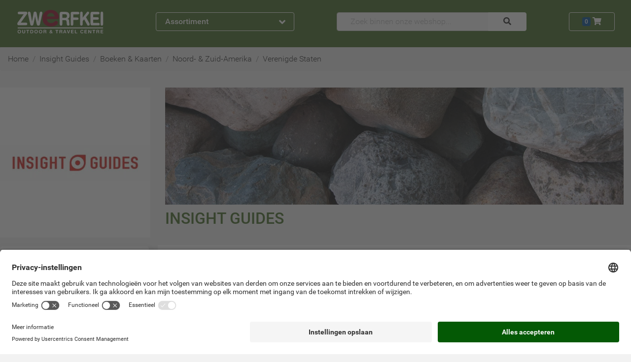

--- FILE ---
content_type: text/javascript
request_url: https://objectstore.true.nl/zwerfkei:javascripts/pages/menu-92e2fe71e403be64114af4b480521ffalive.js
body_size: 74726
content:
/*
 jQuery v1.9.1 | (c) 2005, 2012 jQuery Foundation, Inc. | jquery.org/license */
(function(v,f){function S(a){var b=a.length,g=d.type(a);return d.isWindow(a)?!1:1===a.nodeType&&b?!0:"array"===g||"function"!==g&&(0===b||"number"==typeof b&&0<b&&b-1 in a)}function F(a){var b=wb[a]={};return d.each(a.match(m)||[],function(g,k){b[k]=!0}),b}function I(a,b,g,k){if(d.acceptData(a)){var l,p,t=d.expando,x="string"==typeof b,E=a.nodeType,J=E?d.cache:a,B=E?a[t]:a[t]&&t;if(B&&J[B]&&(k||J[B].data)||!x||g!==f)return B||(E?a[t]=B=lb.pop()||d.guid++:B=t),J[B]||(J[B]={},E||(J[B].toJSON=d.noop)),
("object"==typeof b||"function"==typeof b)&&(k?J[B]=d.extend(J[B],b):J[B].data=d.extend(J[B].data,b)),l=J[B],k||(l.data||(l.data={}),l=l.data),g!==f&&(l[d.camelCase(b)]=g),x?(p=l[b],null==p&&(p=l[d.camelCase(b)])):p=l,p}}function K(a,b,g){if(d.acceptData(a)){var k,l,p=a.nodeType,t=p?d.cache:a,x=p?a[d.expando]:d.expando;if(t[x]){if(b&&(l=g?t[x]:t[x].data)){d.isArray(b)?b=b.concat(d.map(b,d.camelCase)):b in l?b=[b]:(b=d.camelCase(b),b=b in l?[b]:b.split(" "));var E=0;for(k=b.length;k>E;E++)delete l[b[E]];
if(!(g?L:d.isEmptyObject)(l))return}(g||(delete t[x].data,L(t[x])))&&(p?d.cleanData([a],!0):d.support.deleteExpando||t!=t.window?delete t[x]:t[x]=null)}}}function N(a,b,g){if(g===f&&1===a.nodeType){var k="data-"+b.replace(gc,"-$1").toLowerCase();if(g=a.getAttribute(k),"string"==typeof g){try{g="true"===g?!0:"false"===g?!1:"null"===g?null:+g+""===g?+g:hc.test(g)?d.parseJSON(g):g}catch(l){}d.data(a,b,g)}else g=f}return g}function L(a){for(var b in a)if(("data"!==b||!d.isEmptyObject(a[b]))&&"toJSON"!==
b)return!1;return!0}function la(){return!0}function ta(){return!1}function gb(a,b){do a=a[b];while(a&&1!==a.nodeType);return a}function R(a,b,g){if(b=b||0,d.isFunction(b))return d.grep(a,function(l,p){return!!b.call(l,p,l)===g});if(b.nodeType)return d.grep(a,function(l){return l===b===g});if("string"==typeof b){var k=d.grep(a,function(l){return 1===l.nodeType});if(Xc.test(b))return d.filter(b,k,!g);b=d.filter(b,k)}return d.grep(a,function(l){return 0<=d.inArray(l,b)===g})}function P(a){var b=Ac.split("|");
a=a.createDocumentFragment();if(a.createElement)for(;b.length;)a.createElement(b.pop());return a}function A(a,b){return a.getElementsByTagName(b)[0]||a.appendChild(a.ownerDocument.createElement(b))}function D(a){var b=a.getAttributeNode("type");return a.type=(b&&b.specified)+"/"+a.type,a}function C(a){var b=Yc.exec(a.type);return b?a.type=b[1]:a.removeAttribute("type"),a}function O(a,b){for(var g,k=0;null!=(g=a[k]);k++)d._data(g,"globalEval",!b||d._data(b[k],"globalEval"))}function V(a,b){if(1===
b.nodeType&&d.hasData(a)){var g,k;var l=d._data(a);a=d._data(b,l);var p=l.events;if(p)for(g in delete a.handle,a.events={},p)for(l=0,k=p[g].length;k>l;l++)d.event.add(b,g,p[g][l]);a.data&&(a.data=d.extend({},a.data))}}function ba(a,b){var g,k,l=0,p=typeof a.getElementsByTagName!==Xa?a.getElementsByTagName(b||"*"):typeof a.querySelectorAll!==Xa?a.querySelectorAll(b||"*"):f;if(!p)for(p=[],g=a.childNodes||a;null!=(k=g[l]);l++)!b||d.nodeName(k,b)?p.push(k):d.merge(p,ba(k,b));return b===f||b&&d.nodeName(a,
b)?d.merge([a],p):p}function M(a){ic.test(a.type)&&(a.defaultChecked=a.checked)}function X(a,b){if(b in a)return b;for(var g=b.charAt(0).toUpperCase()+b.slice(1),k=b,l=Bc.length;l--;)if(b=Bc[l]+g,b in a)return b;return k}function ia(a,b){return a=b||a,"none"===d.css(a,"display")||!d.contains(a.ownerDocument,a)}function va(a,b){for(var g,k,l,p=[],t=0,x=a.length;x>t;t++)k=a[t],k.style&&(p[t]=d._data(k,"olddisplay"),g=k.style.display,b?(p[t]||"none"!==g||(k.style.display=""),""===k.style.display&&ia(k)&&
(p[t]=d._data(k,"olddisplay",da(k.nodeName)))):p[t]||(l=ia(k),(g&&"none"!==g||!l)&&d._data(k,"olddisplay",l?g:d.css(k,"display"))));for(t=0;x>t;t++)k=a[t],k.style&&(b&&"none"!==k.style.display&&""!==k.style.display||(k.style.display=b?p[t]||"":"none"));return a}function Ca(a,b,g){return(a=Zc.exec(b))?Math.max(0,a[1]-(g||0))+(a[2]||"px"):b}function La(a,b,g,k,l){b=g===(k?"border":"content")?4:"width"===b?1:0;for(var p=0;4>b;b+=2)"margin"===g&&(p+=d.css(a,g+Eb[b],!0,l)),k?("content"===g&&(p-=d.css(a,
"padding"+Eb[b],!0,l)),"margin"!==g&&(p-=d.css(a,"border"+Eb[b]+"Width",!0,l))):(p+=d.css(a,"padding"+Eb[b],!0,l),"padding"!==g&&(p+=d.css(a,"border"+Eb[b]+"Width",!0,l)));return p}function Q(a,b,g){var k=!0,l="width"===b?a.offsetWidth:a.offsetHeight,p=Fb(a),t=d.support.boxSizing&&"border-box"===d.css(a,"boxSizing",!1,p);if(0>=l||null==l){if(l=Gb(a,b,p),(0>l||null==l)&&(l=a.style[b]),Yb.test(l))return l;k=t&&(d.support.boxSizingReliable||l===a.style[b]);l=parseFloat(l)||0}return l+La(a,b,g||(t?"border":
"content"),k,p)+"px"}function da(a){var b=ka,g=Cc[a];return g||(g=ma(a,b),"none"!==g&&g||(Tb=(Tb||d("<iframe frameborder='0' width='0' height='0'/>").css("cssText","display:block !important")).appendTo(b.documentElement),b=(Tb[0].contentWindow||Tb[0].contentDocument).document,b.write("<!doctype html><html><body>"),b.close(),g=ma(a,b),Tb.detach()),Cc[a]=g),g}function ma(a,b){a=d(b.createElement(a)).appendTo(b.body);b=d.css(a[0],"display");return a.remove(),b}function Da(a,b,g,k){var l;if(d.isArray(b))d.each(b,
function(p,t){g||$c.test(a)?k(a,t):Da(a+"["+("object"==typeof t?p:"")+"]",t,g,k)});else if(g||"object"!==d.type(b))k(a,b);else for(l in b)Da(a+"["+l+"]",b[l],g,k)}function ab(a){return function(b,g){"string"!=typeof b&&(g=b,b="*");var k=0,l=b.toLowerCase().match(m)||[];if(d.isFunction(g))for(;b=l[k++];)"+"===b[0]?(b=b.slice(1)||"*",(a[b]=a[b]||[]).unshift(g)):(a[b]=a[b]||[]).push(g)}}function mb(a,b,g,k){function l(x){var E;return p[x]=!0,d.each(a[x]||[],function(J,B){J=B(b,g,k);return"string"!=typeof J||
t||p[J]?t?!(E=J):f:(b.dataTypes.unshift(J),l(J),!1)}),E}var p={},t=a===jc;return l(b.dataTypes[0])||!p["*"]&&l("*")}function xb(a,b){var g,k,l=d.ajaxSettings.flatOptions||{};for(k in b)b[k]!==f&&((l[k]?a:g||(g={}))[k]=b[k]);return g&&d.extend(!0,a,g),a}function Lb(){try{return new v.XMLHttpRequest}catch(a){}}function yb(){return setTimeout(function(){Mb=f}),Mb=d.now()}function Hb(a,b){d.each(b,function(g,k){for(var l=(Ub[g]||[]).concat(Ub["*"]),p=0,t=l.length;t>p&&!l[p].call(a,g,k);p++);})}function Nb(a,
b,g){var k,l=0,p=Zb.length,t=d.Deferred().always(function(){delete x.elem}),x=function(){if(k)return!1;var J=Mb||yb();J=Math.max(0,E.startTime+E.duration-J);for(var B=1-(J/E.duration||0),W=0,Y=E.tweens.length;Y>W;W++)E.tweens[W].run(B);return t.notifyWith(a,[E,B,J]),1>B&&Y?J:(t.resolveWith(a,[E]),!1)},E=t.promise({elem:a,props:d.extend({},b),opts:d.extend(!0,{specialEasing:{}},g),originalProperties:b,originalOptions:g,startTime:Mb||yb(),duration:g.duration,tweens:[],createTween:function(J,B){J=d.Tween(a,
E.opts,J,B,E.opts.specialEasing[J]||E.opts.easing);return E.tweens.push(J),J},stop:function(J){var B=0,W=J?E.tweens.length:0;if(k)return this;for(k=!0;W>B;B++)E.tweens[B].run(1);return J?t.resolveWith(a,[E,J]):t.rejectWith(a,[E,J]),this}});g=E.props;for(Vb(g,E.opts.specialEasing);p>l;l++)if(b=Zb[l].call(E,a,g,E.opts))return b;return Hb(E,g),d.isFunction(E.opts.start)&&E.opts.start.call(a,E),d.fx.timer(d.extend(x,{elem:a,anim:E,queue:E.opts.queue})),E.progress(E.opts.progress).done(E.opts.done,E.opts.complete).fail(E.opts.fail).always(E.opts.always)}
function Vb(a,b){var g,k,l,p,t;for(l in a)if(k=d.camelCase(l),p=b[k],g=a[l],d.isArray(g)&&(p=g[1],g=a[l]=g[0]),l!==k&&(a[k]=g,delete a[l]),t=d.cssHooks[k],t&&"expand"in t)for(l in g=t.expand(g),delete a[k],g)l in a||(a[l]=g[l],b[l]=p);else b[k]=p}function Ra(a,b,g,k,l){return new Ra.prototype.init(a,b,g,k,l)}function rb(a,b){var g={height:a},k=0;for(b=b?1:0;4>k;k+=2-b){var l=Eb[k];g["margin"+l]=g["padding"+l]=a}return b&&(g.opacity=g.width=a),g}function Ob(a){return d.isWindow(a)?a:9===a.nodeType?
a.defaultView||a.parentWindow:!1}var bb,Xa=typeof f,ka=v.document,hb=v.location,sb=v.jQuery,Wb=v.$,nb={},lb=[],zb=lb.concat,Ib=lb.push,Ma=lb.slice,Wa=lb.indexOf,tb=nb.toString,pb=nb.hasOwnProperty,ub="1.9.1".trim,d=function(a,b){return new d.fn.init(a,b,Ia)},r=/[+-]?(?:\d*\.|)\d+(?:[eE][+-]?\d+|)/.source,m=/\S+/g,n=/^[\s\uFEFF\xA0]+|[\s\uFEFF\xA0]+$/g,c=/^(?:(<[\w\W]+>)[^>]*|#([\w-]*))$/,h=/^<(\w+)\s*\/?>(?:<\/\1>|)$/,q=/^[\],:{}\s]*$/,y=/(?:^|:|,)(?:\s*\[)+/g,G=/\\(?:["\\\/bfnrt]|u[\da-fA-F]{4})/g,
T=/"[^"\\\r\n]*"|true|false|null|-?(?:\d+\.|)\d+(?:[eE][+-]?\d+|)/g,ca=/^-ms-/,ja=/-([\da-z])/gi,fa=function(a,b){return b.toUpperCase()},qa=function(a){(ka.addEventListener||"load"===a.type||"complete"===ka.readyState)&&(Ea(),d.ready())},Ea=function(){ka.addEventListener?(ka.removeEventListener("DOMContentLoaded",qa,!1),v.removeEventListener("load",qa,!1)):(ka.detachEvent("onreadystatechange",qa),v.detachEvent("onload",qa))};d.fn=d.prototype={jquery:"1.9.1",constructor:d,init:function(a,b,g){var k,
l;if(!a)return this;if("string"==typeof a){if(k="<"===a.charAt(0)&&">"===a.charAt(a.length-1)&&3<=a.length?[null,a,null]:c.exec(a),!k||!k[1]&&b)return!b||b.jquery?(b||g).find(a):this.constructor(b).find(a);if(k[1]){if(b=b instanceof d?b[0]:b,d.merge(this,d.parseHTML(k[1],b&&b.nodeType?b.ownerDocument||b:ka,!0)),h.test(k[1])&&d.isPlainObject(b))for(k in b)d.isFunction(this[k])?this[k](b[k]):this.attr(k,b[k]);return this}if(l=ka.getElementById(k[2]),l&&l.parentNode){if(l.id!==k[2])return g.find(a);
this.length=1;this[0]=l}return this.context=ka,this.selector=a,this}return a.nodeType?(this.context=this[0]=a,this.length=1,this):d.isFunction(a)?g.ready(a):(a.selector!==f&&(this.selector=a.selector,this.context=a.context),d.makeArray(a,this))},selector:"",length:0,size:function(){return this.length},toArray:function(){return Ma.call(this)},get:function(a){return null==a?this.toArray():0>a?this[this.length+a]:this[a]},pushStack:function(a){a=d.merge(this.constructor(),a);return a.prevObject=this,
a.context=this.context,a},each:function(a,b){return d.each(this,a,b)},ready:function(a){return d.ready.promise().done(a),this},slice:function(){return this.pushStack(Ma.apply(this,arguments))},first:function(){return this.eq(0)},last:function(){return this.eq(-1)},eq:function(a){var b=this.length;a=+a+(0>a?b:0);return this.pushStack(0<=a&&b>a?[this[a]]:[])},map:function(a){return this.pushStack(d.map(this,function(b,g){return a.call(b,g,b)}))},end:function(){return this.prevObject||this.constructor(null)},
push:Ib,sort:[].sort,splice:[].splice};d.fn.init.prototype=d.fn;d.extend=d.fn.extend=function(){var a,b,g,k,l=arguments[0]||{},p=1,t=arguments.length,x=!1;"boolean"==typeof l&&(x=l,l=arguments[1]||{},p=2);"object"==typeof l||d.isFunction(l)||(l={});for(t===p&&(l=this,--p);t>p;p++)if(null!=(g=arguments[p]))for(b in g){var E=l[b];var J=g[b];l!==J&&(x&&J&&(d.isPlainObject(J)||(a=d.isArray(J)))?(a?(a=!1,k=E&&d.isArray(E)?E:[]):k=E&&d.isPlainObject(E)?E:{},l[b]=d.extend(x,k,J)):J!==f&&(l[b]=J))}return l};
d.extend({noConflict:function(a){return v.$===d&&(v.$=Wb),a&&v.jQuery===d&&(v.jQuery=sb),d},isReady:!1,readyWait:1,holdReady:function(a){a?d.readyWait++:d.ready(!0)},ready:function(a){if(!0===a?!--d.readyWait:!d.isReady){if(!ka.body)return setTimeout(d.ready);d.isReady=!0;!0!==a&&0<--d.readyWait||(bb.resolveWith(ka,[d]),d.fn.trigger&&d(ka).trigger("ready").off("ready"))}},isFunction:function(a){return"function"===d.type(a)},isArray:Array.isArray||function(a){return"array"===d.type(a)},isWindow:function(a){return null!=
a&&a==a.window},isNumeric:function(a){return!isNaN(parseFloat(a))&&isFinite(a)},type:function(a){return null==a?a+"":"object"==typeof a||"function"==typeof a?nb[tb.call(a)]||"object":typeof a},isPlainObject:function(a){if(!a||"object"!==d.type(a)||a.nodeType||d.isWindow(a))return!1;try{if(a.constructor&&!pb.call(a,"constructor")&&!pb.call(a.constructor.prototype,"isPrototypeOf"))return!1}catch(g){return!1}for(var b in a);return b===f||pb.call(a,b)},isEmptyObject:function(a){for(var b in a)return!1;
return!0},error:function(a){throw Error(a);},parseHTML:function(a,b,g){if(!a||"string"!=typeof a)return null;"boolean"==typeof b&&(g=b,b=!1);b=b||ka;var k=h.exec(a);g=!g&&[];return k?[b.createElement(k[1])]:(k=d.buildFragment([a],b,g),g&&d(g).remove(),d.merge([],k.childNodes))},parseJSON:function(a){return v.JSON&&v.JSON.parse?v.JSON.parse(a):null===a?a:"string"==typeof a&&(a=d.trim(a),a&&q.test(a.replace(G,"@").replace(T,"]").replace(y,"")))?Function("return "+a)():(d.error("Invalid JSON: "+a),f)},
parseXML:function(a){var b,g;if(!a||"string"!=typeof a)return null;try{v.DOMParser?(g=new DOMParser,b=g.parseFromString(a,"text/xml")):(b=new ActiveXObject("Microsoft.XMLDOM"),b.async="false",b.loadXML(a))}catch(k){b=f}return b&&b.documentElement&&!b.getElementsByTagName("parsererror").length||d.error("Invalid XML: "+a),b},noop:function(){},globalEval:function(a){a&&d.trim(a)&&(v.execScript||function(b){v.eval.call(v,b)})(a)},camelCase:function(a){return a.replace(ca,"ms-").replace(ja,fa)},nodeName:function(a,
b){return a.nodeName&&a.nodeName.toLowerCase()===b.toLowerCase()},each:function(a,b,g){var k,l=0,p=a.length,t=S(a);if(g)if(t)for(;p>l&&(k=b.apply(a[l],g),!1!==k);l++);else for(l in a){if(k=b.apply(a[l],g),!1===k)break}else if(t)for(;p>l&&(k=b.call(a[l],l,a[l]),!1!==k);l++);else for(l in a)if(k=b.call(a[l],l,a[l]),!1===k)break;return a},trim:ub&&!ub.call("\ufeff\u00a0")?function(a){return null==a?"":ub.call(a)}:function(a){return null==a?"":(a+"").replace(n,"")},makeArray:function(a,b){b=b||[];return null!=
a&&(S(Object(a))?d.merge(b,"string"==typeof a?[a]:a):Ib.call(b,a)),b},inArray:function(a,b,g){if(b){if(Wa)return Wa.call(b,a,g);var k=b.length;for(g=g?0>g?Math.max(0,k+g):g:0;k>g;g++)if(g in b&&b[g]===a)return g}return-1},merge:function(a,b){var g=b.length,k=a.length,l=0;if("number"==typeof g)for(;g>l;l++)a[k++]=b[l];else for(;b[l]!==f;)a[k++]=b[l++];return a.length=k,a},grep:function(a,b,g){var k=[],l=0,p=a.length;for(g=!!g;p>l;l++){var t=!!b(a[l],l);g!==t&&k.push(a[l])}return k},map:function(a,
b,g){var k=0,l=a.length,p=[];if(S(a))for(;l>k;k++){var t=b(a[k],k,g);null!=t&&(p[p.length]=t)}else for(k in a)t=b(a[k],k,g),null!=t&&(p[p.length]=t);return zb.apply([],p)},guid:1,proxy:function(a,b){var g,k,l;return"string"==typeof b&&(l=a[b],b=a,a=l),d.isFunction(a)?(g=Ma.call(arguments,2),k=function(){return a.apply(b||this,g.concat(Ma.call(arguments)))},k.guid=a.guid=a.guid||d.guid++,k):f},access:function(a,b,g,k,l,p,t){var x=0,E=a.length,J=null==g;if("object"===d.type(g))for(x in l=!0,g)d.access(a,
b,x,g[x],!0,p,t);else if(k!==f&&(l=!0,d.isFunction(k)||(t=!0),J&&(t?(b.call(a,k),b=null):(J=b,b=function(B,W,Y){return J.call(d(B),Y)})),b))for(;E>x;x++)b(a[x],g,t?k:k.call(a[x],x,b(a[x],g)));return l?a:J?b.call(a):E?b(a[0],g):p},now:function(){return(new Date).getTime()}});d.ready.promise=function(a){if(!bb)if(bb=d.Deferred(),"complete"===ka.readyState)setTimeout(d.ready);else if(ka.addEventListener)ka.addEventListener("DOMContentLoaded",qa,!1),v.addEventListener("load",qa,!1);else{ka.attachEvent("onreadystatechange",
qa);v.attachEvent("onload",qa);var b=!1;try{b=null==v.frameElement&&ka.documentElement}catch(g){}b&&b.doScroll&&function k(){if(!d.isReady){try{b.doScroll("left")}catch(l){return setTimeout(k,50)}Ea();d.ready()}}()}return bb.promise(a)};d.each("Boolean Number String Function Array Date RegExp Object Error".split(" "),function(a,b){nb["[object "+b+"]"]=b.toLowerCase()});var Ia=d(ka);var wb={};d.Callbacks=function(a){a="string"==typeof a?wb[a]||F(a):d.extend({},a);var b,g,k,l,p,t,x=[],E=!a.once&&[],
J=function(W){g=a.memory&&W;k=!0;p=t||0;t=0;l=x.length;for(b=!0;x&&l>p;p++)if(!1===x[p].apply(W[0],W[1])&&a.stopOnFalse){g=!1;break}b=!1;x&&(E?E.length&&J(E.shift()):g?x=[]:B.disable())},B={add:function(){if(x){var W=x.length;(function ya(oa){d.each(oa,function(Ua,Ka){Ua=d.type(Ka);"function"===Ua?a.unique&&B.has(Ka)||x.push(Ka):Ka&&Ka.length&&"string"!==Ua&&ya(Ka)})})(arguments);b?l=x.length:g&&(t=W,J(g))}return this},remove:function(){return x&&d.each(arguments,function(W,Y){for(var oa;-1<(oa=d.inArray(Y,
x,oa));)x.splice(oa,1),b&&(l>=oa&&l--,p>=oa&&p--)}),this},has:function(W){return W?-1<d.inArray(W,x):!(!x||!x.length)},empty:function(){return x=[],this},disable:function(){return x=E=g=f,this},disabled:function(){return!x},lock:function(){return E=f,g||B.disable(),this},locked:function(){return!E},fireWith:function(W,Y){return Y=Y||[],Y=[W,Y.slice?Y.slice():Y],!x||k&&!E||(b?E.push(Y):J(Y)),this},fire:function(){return B.fireWith(this,arguments),this},fired:function(){return!!k}};return B};d.extend({Deferred:function(a){var b=
[["resolve","done",d.Callbacks("once memory"),"resolved"],["reject","fail",d.Callbacks("once memory"),"rejected"],["notify","progress",d.Callbacks("memory")]],g="pending",k={state:function(){return g},always:function(){return l.done(arguments).fail(arguments),this},then:function(){var p=arguments;return d.Deferred(function(t){d.each(b,function(x,E){var J=E[0],B=d.isFunction(p[x])&&p[x];l[E[1]](function(){var W=B&&B.apply(this,arguments);W&&d.isFunction(W.promise)?W.promise().done(t.resolve).fail(t.reject).progress(t.notify):
t[J+"With"](this===k?t.promise():this,B?[W]:arguments)})});p=null}).promise()},promise:function(p){return null!=p?d.extend(p,k):k}},l={};return k.pipe=k.then,d.each(b,function(p,t){var x=t[2],E=t[3];k[t[1]]=x.add;E&&x.add(function(){g=E},b[1^p][2].disable,b[2][2].lock);l[t[0]]=function(){return l[t[0]+"With"](this===l?k:this,arguments),this};l[t[0]+"With"]=x.fireWith}),k.promise(l),a&&a.call(l,l),l},when:function(a){var b=0,g=Ma.call(arguments),k=g.length,l=1!==k||a&&d.isFunction(a.promise)?k:0,p=
1===l?a:d.Deferred(),t=function(B,W,Y){return function(oa){W[B]=this;Y[B]=1<arguments.length?Ma.call(arguments):oa;Y===E?p.notifyWith(W,Y):--l||p.resolveWith(W,Y)}},x;if(1<k){var E=Array(k);var J=Array(k);for(x=Array(k);k>b;b++)g[b]&&d.isFunction(g[b].promise)?g[b].promise().done(t(b,x,g)).fail(p.reject).progress(t(b,J,E)):--l}return l||p.resolveWith(x,g),p.promise()}});d.support=function(){var a,b,g,k,l=ka.createElement("div");if(l.setAttribute("className","t"),l.innerHTML="  <link/><table></table><a href='/a'>a</a><input type='checkbox'/>",
a=l.getElementsByTagName("*"),b=l.getElementsByTagName("a")[0],!a||!b||!a.length)return{};var p=ka.createElement("select");var t=p.appendChild(ka.createElement("option"));a=l.getElementsByTagName("input")[0];b.style.cssText="top:1px;float:left;opacity:.5";var x={getSetAttribute:"t"!==l.className,leadingWhitespace:3===l.firstChild.nodeType,tbody:!l.getElementsByTagName("tbody").length,htmlSerialize:!!l.getElementsByTagName("link").length,style:/top/.test(b.getAttribute("style")),hrefNormalized:"/a"===
b.getAttribute("href"),opacity:/^0.5/.test(b.style.opacity),cssFloat:!!b.style.cssFloat,checkOn:!!a.value,optSelected:t.selected,enctype:!!ka.createElement("form").enctype,html5Clone:"<:nav></:nav>"!==ka.createElement("nav").cloneNode(!0).outerHTML,boxModel:"CSS1Compat"===ka.compatMode,deleteExpando:!0,noCloneEvent:!0,inlineBlockNeedsLayout:!1,shrinkWrapBlocks:!1,reliableMarginRight:!0,boxSizingReliable:!0,pixelPosition:!1};a.checked=!0;x.noCloneChecked=a.cloneNode(!0).checked;p.disabled=!0;x.optDisabled=
!t.disabled;try{delete l.test}catch(E){x.deleteExpando=!1}a=ka.createElement("input");a.setAttribute("value","");x.input=""===a.getAttribute("value");a.value="t";a.setAttribute("type","radio");x.radioValue="t"===a.value;a.setAttribute("checked","t");a.setAttribute("name","t");b=ka.createDocumentFragment();b.appendChild(a);x.appendChecked=a.checked;x.checkClone=b.cloneNode(!0).cloneNode(!0).lastChild.checked;l.attachEvent&&(l.attachEvent("onclick",function(){x.noCloneEvent=!1}),l.cloneNode(!0).click());
for(k in{submit:!0,change:!0,focusin:!0})l.setAttribute(b="on"+k,"t"),x[k+"Bubbles"]=b in v||!1===l.attributes[b].expando;return l.style.backgroundClip="content-box",l.cloneNode(!0).style.backgroundClip="",x.clearCloneStyle="content-box"===l.style.backgroundClip,d(function(){var E,J,B,W=ka.getElementsByTagName("body")[0];W&&(E=ka.createElement("div"),E.style.cssText="border:0;width:0;height:0;position:absolute;top:0;left:-9999px;margin-top:1px",W.appendChild(E).appendChild(l),l.innerHTML="<table><tr><td></td><td>t</td></tr></table>",
B=l.getElementsByTagName("td"),B[0].style.cssText="padding:0;margin:0;border:0;display:none",g=0===B[0].offsetHeight,B[0].style.display="",B[1].style.display="none",x.reliableHiddenOffsets=g&&0===B[0].offsetHeight,l.innerHTML="",l.style.cssText="box-sizing:border-box;-moz-box-sizing:border-box;-webkit-box-sizing:border-box;padding:1px;border:1px;display:block;width:4px;margin-top:1%;position:absolute;top:1%;",x.boxSizing=4===l.offsetWidth,x.doesNotIncludeMarginInBodyOffset=1!==W.offsetTop,v.getComputedStyle&&
(x.pixelPosition="1%"!==(v.getComputedStyle(l,null)||{}).top,x.boxSizingReliable="4px"===(v.getComputedStyle(l,null)||{width:"4px"}).width,J=l.appendChild(ka.createElement("div")),J.style.cssText=l.style.cssText="padding:0;margin:0;border:0;display:block;box-sizing:content-box;-moz-box-sizing:content-box;-webkit-box-sizing:content-box;",J.style.marginRight=J.style.width="0",l.style.width="1px",x.reliableMarginRight=!parseFloat((v.getComputedStyle(J,null)||{}).marginRight)),typeof l.style.zoom!==Xa&&
(l.innerHTML="",l.style.cssText="padding:0;margin:0;border:0;display:block;box-sizing:content-box;-moz-box-sizing:content-box;-webkit-box-sizing:content-box;width:1px;padding:1px;display:inline;zoom:1",x.inlineBlockNeedsLayout=3===l.offsetWidth,l.style.display="block",l.innerHTML="<div></div>",l.firstChild.style.width="5px",x.shrinkWrapBlocks=3!==l.offsetWidth,x.inlineBlockNeedsLayout&&(W.style.zoom=1)),W.removeChild(E),l=null)}),a=p=b=t=b=a=null,x}();var hc=/(?:\{[\s\S]*\}|\[[\s\S]*\])$/,gc=/([A-Z])/g;
d.extend({cache:{},expando:"jQuery"+("1.9.1"+Math.random()).replace(/\D/g,""),noData:{embed:!0,object:"clsid:D27CDB6E-AE6D-11cf-96B8-444553540000",applet:!0},hasData:function(a){return a=a.nodeType?d.cache[a[d.expando]]:a[d.expando],!!a&&!L(a)},data:function(a,b,g){return I(a,b,g)},removeData:function(a,b){return K(a,b)},_data:function(a,b,g){return I(a,b,g,!0)},_removeData:function(a,b){return K(a,b,!0)},acceptData:function(a){if(a.nodeType&&1!==a.nodeType&&9!==a.nodeType)return!1;var b=a.nodeName&&
d.noData[a.nodeName.toLowerCase()];return!b||!0!==b&&a.getAttribute("classid")===b}});d.fn.extend({data:function(a,b){var g,k=this[0],l=0,p=null;if(a===f){if(this.length&&(p=d.data(k),1===k.nodeType&&!d._data(k,"parsedAttrs"))){for(g=k.attributes;g.length>l;l++){var t=g[l].name;t.indexOf("data-")||(t=d.camelCase(t.slice(5)),N(k,t,p[t]))}d._data(k,"parsedAttrs",!0)}return p}return"object"==typeof a?this.each(function(){d.data(this,a)}):d.access(this,function(x){return x===f?k?N(k,a,d.data(k,a)):null:
(this.each(function(){d.data(this,a,x)}),f)},null,b,1<arguments.length,null,!0)},removeData:function(a){return this.each(function(){d.removeData(this,a)})}});d.extend({queue:function(a,b,g){var k;return a?(b=(b||"fx")+"queue",k=d._data(a,b),g&&(!k||d.isArray(g)?k=d._data(a,b,d.makeArray(g)):k.push(g)),k||[]):f},dequeue:function(a,b){b=b||"fx";var g=d.queue(a,b),k=g.length,l=g.shift(),p=d._queueHooks(a,b),t=function(){d.dequeue(a,b)};"inprogress"===l&&(l=g.shift(),k--);(p.cur=l)&&("fx"===b&&g.unshift("inprogress"),
delete p.stop,l.call(a,t,p));!k&&p&&p.empty.fire()},_queueHooks:function(a,b){var g=b+"queueHooks";return d._data(a,g)||d._data(a,g,{empty:d.Callbacks("once memory").add(function(){d._removeData(a,b+"queue");d._removeData(a,g)})})}});d.fn.extend({queue:function(a,b){var g=2;return"string"!=typeof a&&(b=a,a="fx",g--),g>arguments.length?d.queue(this[0],a):b===f?this:this.each(function(){var k=d.queue(this,a,b);d._queueHooks(this,a);"fx"===a&&"inprogress"!==k[0]&&d.dequeue(this,a)})},dequeue:function(a){return this.each(function(){d.dequeue(this,
a)})},delay:function(a,b){return a=d.fx?d.fx.speeds[a]||a:a,b=b||"fx",this.queue(b,function(g,k){var l=setTimeout(g,a);k.stop=function(){clearTimeout(l)}})},clearQueue:function(a){return this.queue(a||"fx",[])},promise:function(a,b){var g,k=1,l=d.Deferred(),p=this,t=this.length,x=function(){--k||l.resolveWith(p,[p])};"string"!=typeof a&&(b=a,a=f);for(a=a||"fx";t--;)(g=d._data(p[t],a+"queueHooks"))&&g.empty&&(k++,g.empty.add(x));return x(),l.promise(b)}});var Pb,kc=/[\t\r\n]/g,ad=/\r/g,bd=/^(?:input|select|textarea|button|object)$/i,
cd=/^(?:a|area)$/i,Dc=/^(?:checked|selected|autofocus|autoplay|async|controls|defer|disabled|hidden|loop|multiple|open|readonly|required|scoped)$/i,lc=/^(?:checked|selected)$/i,Jb=d.support.getSetAttribute,mc=d.support.input;d.fn.extend({attr:function(a,b){return d.access(this,d.attr,a,b,1<arguments.length)},removeAttr:function(a){return this.each(function(){d.removeAttr(this,a)})},prop:function(a,b){return d.access(this,d.prop,a,b,1<arguments.length)},removeProp:function(a){return a=d.propFix[a]||
a,this.each(function(){try{this[a]=f,delete this[a]}catch(b){}})},addClass:function(a){var b,g,k,l,p=0,t=this.length;var x="string"==typeof a&&a;if(d.isFunction(a))return this.each(function(E){d(this).addClass(a.call(this,E,this.className))});if(x)for(x=(a||"").match(m)||[];t>p;p++)if(b=this[p],g=1===b.nodeType&&(b.className?(" "+b.className+" ").replace(kc," "):" ")){for(l=0;k=x[l++];)0>g.indexOf(" "+k+" ")&&(g+=k+" ");b.className=d.trim(g)}return this},removeClass:function(a){var b,g,k,l,p=0,t=
this.length;var x=0===arguments.length||"string"==typeof a&&a;if(d.isFunction(a))return this.each(function(E){d(this).removeClass(a.call(this,E,this.className))});if(x)for(x=(a||"").match(m)||[];t>p;p++)if(b=this[p],g=1===b.nodeType&&(b.className?(" "+b.className+" ").replace(kc," "):"")){for(l=0;k=x[l++];)for(;0<=g.indexOf(" "+k+" ");)g=g.replace(" "+k+" "," ");b.className=a?d.trim(g):""}return this},toggleClass:function(a,b){var g=typeof a,k="boolean"==typeof b;return d.isFunction(a)?this.each(function(l){d(this).toggleClass(a.call(this,
l,this.className,b),b)}):this.each(function(){if("string"===g)for(var l,p=0,t=d(this),x=b,E=a.match(m)||[];l=E[p++];)x=k?x:!t.hasClass(l),t[x?"addClass":"removeClass"](l);else(g===Xa||"boolean"===g)&&(this.className&&d._data(this,"__className__",this.className),this.className=this.className||!1===a?"":d._data(this,"__className__")||"")})},hasClass:function(a){a=" "+a+" ";for(var b=0,g=this.length;g>b;b++)if(1===this[b].nodeType&&0<=(" "+this[b].className+" ").replace(kc," ").indexOf(a))return!0;return!1},
val:function(a){var b,g,k,l=this[0];if(arguments.length)return k=d.isFunction(a),this.each(function(p){var t,x=d(this);1===this.nodeType&&(t=k?a.call(this,p,x.val()):a,null==t?t="":"number"==typeof t?t+="":d.isArray(t)&&(t=d.map(t,function(E){return null==E?"":E+""})),g=d.valHooks[this.type]||d.valHooks[this.nodeName.toLowerCase()],g&&"set"in g&&g.set(this,t,"value")!==f||(this.value=t))});if(l)return g=d.valHooks[l.type]||d.valHooks[l.nodeName.toLowerCase()],g&&"get"in g&&(b=g.get(l,"value"))!==
f?b:(b=l.value,"string"==typeof b?b.replace(ad,""):null==b?"":b)}});d.extend({valHooks:{option:{get:function(a){var b=a.attributes.value;return!b||b.specified?a.value:a.text}},select:{get:function(a){for(var b,g=a.options,k=a.selectedIndex,l="select-one"===a.type||0>k,p=l?null:[],t=l?k+1:g.length,x=0>k?t:l?k:0;t>x;x++)if(b=g[x],!(!b.selected&&x!==k||(d.support.optDisabled?b.disabled:null!==b.getAttribute("disabled"))||b.parentNode.disabled&&d.nodeName(b.parentNode,"optgroup"))){if(a=d(b).val(),l)return a;
p.push(a)}return p},set:function(a,b){var g=d.makeArray(b);return d(a).find("option").each(function(){this.selected=0<=d.inArray(d(this).val(),g)}),g.length||(a.selectedIndex=-1),g}}},attr:function(a,b,g){var k,l,p,t=a.nodeType;if(a&&3!==t&&8!==t&&2!==t)return typeof a.getAttribute===Xa?d.prop(a,b,g):(l=1!==t||!d.isXMLDoc(a),l&&(b=b.toLowerCase(),k=d.attrHooks[b]||(Dc.test(b)?dd:Pb)),g===f?k&&l&&"get"in k&&null!==(p=k.get(a,b))?p:(typeof a.getAttribute!==Xa&&(p=a.getAttribute(b)),null==p?f:p):null!==
g?k&&l&&"set"in k&&(p=k.set(a,g,b))!==f?p:(a.setAttribute(b,g+""),g):(d.removeAttr(a,b),f))},removeAttr:function(a,b){var g=0,k=b&&b.match(m);if(k&&1===a.nodeType)for(;b=k[g++];){var l=d.propFix[b]||b;Dc.test(b)?!Jb&&lc.test(b)?a[d.camelCase("default-"+b)]=a[l]=!1:a[l]=!1:d.attr(a,b,"");a.removeAttribute(Jb?b:l)}},attrHooks:{type:{set:function(a,b){if(!d.support.radioValue&&"radio"===b&&d.nodeName(a,"input")){var g=a.value;return a.setAttribute("type",b),g&&(a.value=g),b}}}},propFix:{tabindex:"tabIndex",
readonly:"readOnly","for":"htmlFor","class":"className",maxlength:"maxLength",cellspacing:"cellSpacing",cellpadding:"cellPadding",rowspan:"rowSpan",colspan:"colSpan",usemap:"useMap",frameborder:"frameBorder",contenteditable:"contentEditable"},prop:function(a,b,g){var k,l,p,t=a.nodeType;if(a&&3!==t&&8!==t&&2!==t)return p=1!==t||!d.isXMLDoc(a),p&&(b=d.propFix[b]||b,l=d.propHooks[b]),g!==f?l&&"set"in l&&(k=l.set(a,g,b))!==f?k:a[b]=g:l&&"get"in l&&null!==(k=l.get(a,b))?k:a[b]},propHooks:{tabIndex:{get:function(a){var b=
a.getAttributeNode("tabindex");return b&&b.specified?parseInt(b.value,10):bd.test(a.nodeName)||cd.test(a.nodeName)&&a.href?0:f}}}});var dd={get:function(a,b){var g=d.prop(a,b),k="boolean"==typeof g&&a.getAttribute(b);return(a="boolean"==typeof g?mc&&Jb?null!=k:lc.test(b)?a[d.camelCase("default-"+b)]:!!k:a.getAttributeNode(b))&&!1!==a.value?b.toLowerCase():f},set:function(a,b,g){return!1===b?d.removeAttr(a,g):mc&&Jb||!lc.test(g)?a.setAttribute(!Jb&&d.propFix[g]||g,g):a[d.camelCase("default-"+g)]=a[g]=
!0,g}};mc&&Jb||(d.attrHooks.value={get:function(a,b){b=a.getAttributeNode(b);return d.nodeName(a,"input")?a.defaultValue:b&&b.specified?b.value:f},set:function(a,b,g){return d.nodeName(a,"input")?(a.defaultValue=b,f):Pb&&Pb.set(a,b,g)}});Jb||(Pb=d.valHooks.button={get:function(a,b){return(a=a.getAttributeNode(b))&&("id"===b||"name"===b||"coords"===b?""!==a.value:a.specified)?a.value:f},set:function(a,b,g){var k=a.getAttributeNode(g);return k||a.setAttributeNode(k=a.ownerDocument.createAttribute(g)),
k.value=b+="","value"===g||b===a.getAttribute(g)?b:f}},d.attrHooks.contenteditable={get:Pb.get,set:function(a,b,g){Pb.set(a,""===b?!1:b,g)}},d.each(["width","height"],function(a,b){d.attrHooks[b]=d.extend(d.attrHooks[b],{set:function(g,k){return""===k?(g.setAttribute(b,"auto"),k):f}})}));d.support.hrefNormalized||(d.each(["href","src","width","height"],function(a,b){d.attrHooks[b]=d.extend(d.attrHooks[b],{get:function(g){g=g.getAttribute(b,2);return null==g?f:g}})}),d.each(["href","src"],function(a,
b){d.propHooks[b]={get:function(g){return g.getAttribute(b,4)}}}));d.support.style||(d.attrHooks.style={get:function(a){return a.style.cssText||f},set:function(a,b){return a.style.cssText=b+""}});d.support.optSelected||(d.propHooks.selected=d.extend(d.propHooks.selected,{get:function(a){a=a.parentNode;return a&&(a.selectedIndex,a.parentNode&&a.parentNode.selectedIndex),null}}));d.support.enctype||(d.propFix.enctype="encoding");d.support.checkOn||d.each(["radio","checkbox"],function(){d.valHooks[this]=
{get:function(a){return null===a.getAttribute("value")?"on":a.value}}});d.each(["radio","checkbox"],function(){d.valHooks[this]=d.extend(d.valHooks[this],{set:function(a,b){return d.isArray(b)?a.checked=0<=d.inArray(d(a).val(),b):f}})});var nc=/^(?:input|select|textarea)$/i,ed=/^key/,fd=/^(?:mouse|contextmenu)|click/,Ec=/^(?:focusinfocus|focusoutblur)$/,Fc=/^([^.]*)(?:\.(.+)|)$/;d.event={global:{},add:function(a,b,g,k,l){var p,t,x,E,J,B;if(t=d._data(a)){g.handler&&(x=g,g=x.handler,l=x.selector);g.guid||
(g.guid=d.guid++);(p=t.events)||(p=t.events={});(E=t.handle)||(E=t.handle=function(ya){return typeof d===Xa||ya&&d.event.triggered===ya.type?f:d.event.dispatch.apply(E.elem,arguments)},E.elem=a);b=(b||"").match(m)||[""];for(t=b.length;t--;){var W=Fc.exec(b[t])||[];var Y=J=W[1];var oa=(W[2]||"").split(".").sort();W=d.event.special[Y]||{};Y=(l?W.delegateType:W.bindType)||Y;W=d.event.special[Y]||{};J=d.extend({type:Y,origType:J,data:k,handler:g,guid:g.guid,selector:l,needsContext:l&&d.expr.match.needsContext.test(l),
namespace:oa.join(".")},x);(B=p[Y])||(B=p[Y]=[],B.delegateCount=0,W.setup&&!1!==W.setup.call(a,k,oa,E)||(a.addEventListener?a.addEventListener(Y,E,!1):a.attachEvent&&a.attachEvent("on"+Y,E)));W.add&&(W.add.call(a,J),J.handler.guid||(J.handler.guid=g.guid));l?B.splice(B.delegateCount++,0,J):B.push(J);d.event.global[Y]=!0}a=null}},remove:function(a,b,g,k,l){var p,t,x,E,J,B,W,Y,oa=d.hasData(a)&&d._data(a);if(oa&&(J=oa.events)){b=(b||"").match(m)||[""];for(E=b.length;E--;)if(t=Fc.exec(b[E])||[],B=Y=t[1],
W=(t[2]||"").split(".").sort(),B){var ya=d.event.special[B]||{};B=(k?ya.delegateType:ya.bindType)||B;var Ua=J[B]||[];t=t[2]&&RegExp("(^|\\.)"+W.join("\\.(?:.*\\.|)")+"(\\.|$)");for(x=p=Ua.length;p--;){var Ka=Ua[p];!l&&Y!==Ka.origType||g&&g.guid!==Ka.guid||t&&!t.test(Ka.namespace)||k&&k!==Ka.selector&&("**"!==k||!Ka.selector)||(Ua.splice(p,1),Ka.selector&&Ua.delegateCount--,ya.remove&&ya.remove.call(a,Ka))}x&&!Ua.length&&(ya.teardown&&!1!==ya.teardown.call(a,W,oa.handle)||d.removeEvent(a,B,oa.handle),
delete J[B])}else for(B in J)d.event.remove(a,B+b[E],g,k,!0);d.isEmptyObject(J)&&(delete oa.handle,d._removeData(a,"events"))}},trigger:function(a,b,g,k){var l,p,t,x,E=[g||ka],J=pb.call(a,"type")?a.type:a;var B=pb.call(a,"namespace")?a.namespace.split("."):[];if(t=l=g=g||ka,3!==g.nodeType&&8!==g.nodeType&&!Ec.test(J+d.event.triggered)&&(0<=J.indexOf(".")&&(B=J.split("."),J=B.shift(),B.sort()),p=0>J.indexOf(":")&&"on"+J,a=a[d.expando]?a:new d.Event(J,"object"==typeof a&&a),a.isTrigger=!0,a.namespace=
B.join("."),a.namespace_re=a.namespace?RegExp("(^|\\.)"+B.join("\\.(?:.*\\.|)")+"(\\.|$)"):null,a.result=f,a.target||(a.target=g),b=null==b?[a]:d.makeArray(b,[a]),x=d.event.special[J]||{},k||!x.trigger||!1!==x.trigger.apply(g,b))){if(!k&&!x.noBubble&&!d.isWindow(g)){var W=x.delegateType||J;for(Ec.test(W+J)||(t=t.parentNode);t;t=t.parentNode)E.push(t),l=t;l===(g.ownerDocument||ka)&&E.push(l.defaultView||l.parentWindow||v)}for(B=0;(t=E[B++])&&!a.isPropagationStopped();)a.type=1<B?W:x.bindType||J,(l=
(d._data(t,"events")||{})[a.type]&&d._data(t,"handle"))&&l.apply(t,b),(l=p&&t[p])&&d.acceptData(t)&&l.apply&&!1===l.apply(t,b)&&a.preventDefault();if(a.type=J,!(k||a.isDefaultPrevented()||x._default&&!1!==x._default.apply(g.ownerDocument,b)||"click"===J&&d.nodeName(g,"a"))&&d.acceptData(g)&&p&&g[J]&&!d.isWindow(g)){(l=g[p])&&(g[p]=null);d.event.triggered=J;try{g[J]()}catch(Y){}d.event.triggered=f;l&&(g[p]=l)}return a.result}},dispatch:function(a){a=d.event.fix(a);var b,g,k,l,p=Ma.call(arguments);
var t=(d._data(this,"events")||{})[a.type]||[];var x=d.event.special[a.type]||{};if(p[0]=a,a.delegateTarget=this,!x.preDispatch||!1!==x.preDispatch.call(this,a)){var E=d.event.handlers.call(this,a,t);for(t=0;(k=E[t++])&&!a.isPropagationStopped();)for(a.currentTarget=k.elem,l=0;(g=k.handlers[l++])&&!a.isImmediatePropagationStopped();)a.namespace_re&&!a.namespace_re.test(g.namespace)||(a.handleObj=g,a.data=g.data,b=((d.event.special[g.origType]||{}).handle||g.handler).apply(k.elem,p),b===f||!1!==(a.result=
b)||(a.preventDefault(),a.stopPropagation()));return x.postDispatch&&x.postDispatch.call(this,a),a.result}},handlers:function(a,b){var g,k=[],l=b.delegateCount,p=a.target;if(l&&p.nodeType&&(!a.button||"click"!==a.type))for(;p!=this;p=p.parentNode||this)if(1===p.nodeType&&(!0!==p.disabled||"click"!==a.type)){var t=[];for(g=0;l>g;g++){var x=b[g];var E=x.selector+" ";t[E]===f&&(t[E]=x.needsContext?0<=d(E,this).index(p):d.find(E,this,null,[p]).length);t[E]&&t.push(x)}t.length&&k.push({elem:p,handlers:t})}return b.length>
l&&k.push({elem:this,handlers:b.slice(l)}),k},fix:function(a){if(a[d.expando])return a;var b=a.type;var g=a,k=this.fixHooks[b];k||(this.fixHooks[b]=k=fd.test(b)?this.mouseHooks:ed.test(b)?this.keyHooks:{});var l=k.props?this.props.concat(k.props):this.props;a=new d.Event(g);for(b=l.length;b--;){var p=l[b];a[p]=g[p]}return a.target||(a.target=g.srcElement||ka),3===a.target.nodeType&&(a.target=a.target.parentNode),a.metaKey=!!a.metaKey,k.filter?k.filter(a,g):a},props:"altKey bubbles cancelable ctrlKey currentTarget eventPhase metaKey relatedTarget shiftKey target timeStamp view which".split(" "),
fixHooks:{},keyHooks:{props:["char","charCode","key","keyCode"],filter:function(a,b){return null==a.which&&(a.which=null!=b.charCode?b.charCode:b.keyCode),a}},mouseHooks:{props:"button buttons clientX clientY fromElement offsetX offsetY pageX pageY screenX screenY toElement".split(" "),filter:function(a,b){var g,k,l,p=b.button,t=b.fromElement;return null==a.pageX&&null!=b.clientX&&(k=a.target.ownerDocument||ka,l=k.documentElement,g=k.body,a.pageX=b.clientX+(l&&l.scrollLeft||g&&g.scrollLeft||0)-(l&&
l.clientLeft||g&&g.clientLeft||0),a.pageY=b.clientY+(l&&l.scrollTop||g&&g.scrollTop||0)-(l&&l.clientTop||g&&g.clientTop||0)),!a.relatedTarget&&t&&(a.relatedTarget=t===a.target?b.toElement:t),a.which||p===f||(a.which=1&p?1:2&p?3:4&p?2:0),a}},special:{load:{noBubble:!0},click:{trigger:function(){return d.nodeName(this,"input")&&"checkbox"===this.type&&this.click?(this.click(),!1):f}},focus:{trigger:function(){if(this!==ka.activeElement&&this.focus)try{return this.focus(),!1}catch(a){}},delegateType:"focusin"},
blur:{trigger:function(){return this===ka.activeElement&&this.blur?(this.blur(),!1):f},delegateType:"focusout"},beforeunload:{postDispatch:function(a){a.result!==f&&(a.originalEvent.returnValue=a.result)}}},simulate:function(a,b,g,k){a=d.extend(new d.Event,g,{type:a,isSimulated:!0,originalEvent:{}});k?d.event.trigger(a,null,b):d.event.dispatch.call(b,a);a.isDefaultPrevented()&&g.preventDefault()}};d.removeEvent=ka.removeEventListener?function(a,b,g){a.removeEventListener&&a.removeEventListener(b,
g,!1)}:function(a,b,g){b="on"+b;a.detachEvent&&(typeof a[b]===Xa&&(a[b]=null),a.detachEvent(b,g))};d.Event=function(a,b){return this instanceof d.Event?(a&&a.type?(this.originalEvent=a,this.type=a.type,this.isDefaultPrevented=a.defaultPrevented||!1===a.returnValue||a.getPreventDefault&&a.getPreventDefault()?la:ta):this.type=a,b&&d.extend(this,b),this.timeStamp=a&&a.timeStamp||d.now(),this[d.expando]=!0,f):new d.Event(a,b)};d.Event.prototype={isDefaultPrevented:ta,isPropagationStopped:ta,isImmediatePropagationStopped:ta,
preventDefault:function(){var a=this.originalEvent;this.isDefaultPrevented=la;a&&(a.preventDefault?a.preventDefault():a.returnValue=!1)},stopPropagation:function(){var a=this.originalEvent;this.isPropagationStopped=la;a&&(a.stopPropagation&&a.stopPropagation(),a.cancelBubble=!0)},stopImmediatePropagation:function(){this.isImmediatePropagationStopped=la;this.stopPropagation()}};d.each({mouseenter:"mouseover",mouseleave:"mouseout"},function(a,b){d.event.special[a]={delegateType:b,bindType:b,handle:function(g){var k,
l=g.relatedTarget,p=g.handleObj;return(!l||l!==this&&!d.contains(this,l))&&(g.type=p.origType,k=p.handler.apply(this,arguments),g.type=b),k}}});d.support.submitBubbles||(d.event.special.submit={setup:function(){return d.nodeName(this,"form")?!1:(d.event.add(this,"click._submit keypress._submit",function(a){a=a.target;(a=d.nodeName(a,"input")||d.nodeName(a,"button")?a.form:f)&&!d._data(a,"submitBubbles")&&(d.event.add(a,"submit._submit",function(b){b._submit_bubble=!0}),d._data(a,"submitBubbles",!0))}),
f)},postDispatch:function(a){a._submit_bubble&&(delete a._submit_bubble,this.parentNode&&!a.isTrigger&&d.event.simulate("submit",this.parentNode,a,!0))},teardown:function(){return d.nodeName(this,"form")?!1:(d.event.remove(this,"._submit"),f)}});d.support.changeBubbles||(d.event.special.change={setup:function(){return nc.test(this.nodeName)?(("checkbox"===this.type||"radio"===this.type)&&(d.event.add(this,"propertychange._change",function(a){"checked"===a.originalEvent.propertyName&&(this._just_changed=
!0)}),d.event.add(this,"click._change",function(a){this._just_changed&&!a.isTrigger&&(this._just_changed=!1);d.event.simulate("change",this,a,!0)})),!1):(d.event.add(this,"beforeactivate._change",function(a){a=a.target;nc.test(a.nodeName)&&!d._data(a,"changeBubbles")&&(d.event.add(a,"change._change",function(b){!this.parentNode||b.isSimulated||b.isTrigger||d.event.simulate("change",this.parentNode,b,!0)}),d._data(a,"changeBubbles",!0))}),f)},handle:function(a){var b=a.target;return this!==b||a.isSimulated||
a.isTrigger||"radio"!==b.type&&"checkbox"!==b.type?a.handleObj.handler.apply(this,arguments):f},teardown:function(){return d.event.remove(this,"._change"),!nc.test(this.nodeName)}});d.support.focusinBubbles||d.each({focus:"focusin",blur:"focusout"},function(a,b){var g=0,k=function(l){d.event.simulate(b,l.target,d.event.fix(l),!0)};d.event.special[b]={setup:function(){0===g++&&ka.addEventListener(a,k,!0)},teardown:function(){0===--g&&ka.removeEventListener(a,k,!0)}}});d.fn.extend({on:function(a,b,
g,k,l){var p,t;if("object"==typeof a){"string"!=typeof b&&(g=g||b,b=f);for(p in a)this.on(p,b,g,a[p],l);return this}if(null==g&&null==k?(k=b,g=b=f):null==k&&("string"==typeof b?(k=g,g=f):(k=g,g=b,b=f)),!1===k)k=ta;else if(!k)return this;return 1===l&&(t=k,k=function(x){return d().off(x),t.apply(this,arguments)},k.guid=t.guid||(t.guid=d.guid++)),this.each(function(){d.event.add(this,a,k,g,b)})},one:function(a,b,g,k){return this.on(a,b,g,k,1)},off:function(a,b,g){var k,l;if(a&&a.preventDefault&&a.handleObj)return k=
a.handleObj,d(a.delegateTarget).off(k.namespace?k.origType+"."+k.namespace:k.origType,k.selector,k.handler),this;if("object"==typeof a){for(l in a)this.off(l,b,a[l]);return this}return(!1===b||"function"==typeof b)&&(g=b,b=f),!1===g&&(g=ta),this.each(function(){d.event.remove(this,a,g,b)})},bind:function(a,b,g){return this.on(a,null,b,g)},unbind:function(a,b){return this.off(a,null,b)},delegate:function(a,b,g,k){return this.on(b,a,g,k)},undelegate:function(a,b,g){return 1===arguments.length?this.off(a,
"**"):this.off(b,a||"**",g)},trigger:function(a,b){return this.each(function(){d.event.trigger(a,b,this)})},triggerHandler:function(a,b){var g=this[0];return g?d.event.trigger(a,b,g,!0):f}});(function(a,b){function g(){var u,z=[];return u=function(w,H){return z.push(w+=" ")>xa.cacheLength&&delete u[z.shift()],u[w]=H}}function k(u){return u[Ba]=!0,u}function l(u){var z=za.createElement("div");try{return u(z)}catch(w){return!1}finally{}}function p(u,z,w,H){var U,Z,aa,ha,ea;if((z?z.ownerDocument||z:
Na)!==za&&Xb(z),z=z||za,w=w||[],!u||"string"!=typeof u)return w;if(1!==(ha=z.nodeType)&&9!==ha)return[];if(!Ya&&!H){if(U=gd.exec(u))if(aa=U[1])if(9===ha){if(Z=z.getElementById(aa),!Z||!Z.parentNode)return w;if(Z.id===aa)return w.push(Z),w}else{if(z.ownerDocument&&(Z=z.ownerDocument.getElementById(aa))&&ib(z,Z)&&Z.id===aa)return w.push(Z),w}else{if(U[2])return Ab.apply(w,Qb.call(z.getElementsByTagName(u),0)),w;if((aa=U[3])&&Ha.getByClassName&&z.getElementsByClassName)return Ab.apply(w,Qb.call(z.getElementsByClassName(aa),
0)),w}if(Ha.qsa&&!Fa.test(u)){if(U=!0,Z=Ba,aa=z,ea=9===ha&&u,1===ha&&"object"!==z.nodeName.toLowerCase()){ha=B(u);(U=z.getAttribute("id"))?Z=U.replace(hd,"\\$&"):z.setAttribute("id",Z);Z="[id='"+Z+"'] ";for(aa=ha.length;aa--;)ha[aa]=Z+W(ha[aa]);aa=oc.test(u)&&z.parentNode||z;ea=ha.join(",")}if(ea)try{return Ab.apply(w,Qb.call(aa.querySelectorAll(ea),0)),w}catch(Ga){}finally{U||z.removeAttribute("id")}}}var pa;a:{u=u.replace($b,"$1");var na,ra;Z=B(u);if(!H&&1===Z.length){if(pa=Z[0]=Z[0].slice(0),2<
pa.length&&"ID"===(na=pa[0]).type&&9===z.nodeType&&!Ya&&xa.relative[pa[1].type]){if(z=xa.find.ID(na.matches[0].replace(Bb,Cb),z)[0],!z){pa=w;break a}u=u.slice(pa.shift().value.length)}for(ha=ac.needsContext.test(u)?0:pa.length;ha--&&(na=pa[ha],!xa.relative[U=na.type]);)if((ra=xa.find[U])&&(H=ra(na.matches[0].replace(Bb,Cb),oc.test(pa[0].type)&&z.parentNode||z))){if(pa.splice(ha,1),u=H.length&&W(pa),!u){pa=(Ab.apply(w,Qb.call(H,0)),w);break a}break}}pa=(Gc(u,Z)(H,z,Ya,w,oc.test(u)),w)}return pa}function t(u,
z){var w=z&&u,H=w&&(~z.sourceIndex||-2147483648)-(~u.sourceIndex||-2147483648);if(H)return H;if(w)for(;w=w.nextSibling;)if(w===z)return-1;return u?1:-1}function x(u){return function(z){return"input"===z.nodeName.toLowerCase()&&z.type===u}}function E(u){return function(z){var w=z.nodeName.toLowerCase();return("input"===w||"button"===w)&&z.type===u}}function J(u){return k(function(z){return z=+z,k(function(w,H){for(var U,Z=u([],w.length,z),aa=Z.length;aa--;)w[U=Z[aa]]&&(w[U]=!(H[U]=w[U]))})})}function B(u,
z){var w,H,U,Z,aa;if(Z=Oa[u+" "])return z?0:Z.slice(0);Z=u;var ha=[];for(aa=xa.preFilter;Z;){ea&&!(w=id.exec(Z))||(w&&(Z=Z.slice(w[0].length)||Z),ha.push(H=[]));var ea=!1;(w=jd.exec(Z))&&(ea=w.shift(),H.push({value:ea,type:w[0].replace($b," ")}),Z=Z.slice(ea.length));for(U in xa.filter)!(w=ac[U].exec(Z))||aa[U]&&!(w=aa[U](w))||(ea=w.shift(),H.push({value:ea,type:U,matches:w}),Z=Z.slice(ea.length));if(!ea)break}return z?Z.length:Z?p.error(u):Oa(u,ha).slice(0)}function W(u){for(var z=0,w=u.length,H=
"";w>z;z++)H+=u[z].value;return H}function Y(u,z,w){var H=z.dir,U=w&&"parentNode"===H,Z=bc++;return z.first?function(aa,ha,ea){for(;aa=aa[H];)if(1===aa.nodeType||U)return u(aa,ha,ea)}:function(aa,ha,ea){var pa,na,ra,Ga=Sa+" "+Z;if(ea)for(;aa=aa[H];){if((1===aa.nodeType||U)&&u(aa,ha,ea))return!0}else for(;aa=aa[H];)if(1===aa.nodeType||U)if(ra=aa[Ba]||(aa[Ba]={}),(na=ra[H])&&na[0]===Ga){if(!0===(pa=na[1])||pa===sa)return!0===pa}else if(na=ra[H]=[Ga],na[1]=u(aa,ha,ea)||sa,!0===na[1])return!0}}function oa(u){return 1<
u.length?function(z,w,H){for(var U=u.length;U--;)if(!u[U](z,w,H))return!1;return!0}:u[0]}function ya(u,z,w,H,U){for(var Z,aa=[],ha=0,ea=u.length,pa=null!=z;ea>ha;ha++)(Z=u[ha])&&(!w||w(Z,H,U))&&(aa.push(Z),pa&&z.push(ha));return aa}function Ua(u,z,w,H,U,Z){return H&&!H[Ba]&&(H=Ua(H)),U&&!U[Ba]&&(U=Ua(U,Z)),k(function(aa,ha,ea,pa){var na,ra=[],Ga=[],jb=ha.length,Ja;if(!(Ja=aa)){Ja=z||"*";for(var wa=ea.nodeType?[ea]:ea,cb=[],Pa=0,cc=wa.length;cc>Pa;Pa++)p(Ja,wa[Pa],cb);Ja=cb}Ja=!u||!aa&&z?Ja:ya(Ja,
ra,u,ea,pa);wa=w?U||(aa?u:jb||H)?[]:ha:Ja;if(w&&w(Ja,wa,ea,pa),H){var ob=ya(wa,Ga);H(ob,[],ea,pa);for(ea=ob.length;ea--;)(na=ob[ea])&&(wa[Ga[ea]]=!(Ja[Ga[ea]]=na))}if(aa){if(U||u){if(U){ob=[];for(ea=wa.length;ea--;)(na=wa[ea])&&ob.push(Ja[ea]=na);U(null,wa=[],ob,pa)}for(ea=wa.length;ea--;)(na=wa[ea])&&-1<(ob=U?pc.call(aa,na):ra[ea])&&(aa[ob]=!(ha[ob]=na))}}else wa=ya(wa===ha?wa.splice(jb,wa.length):wa),U?U(null,ha,wa,pa):Ab.apply(ha,wa)})}function Ka(u){var z,w,H=u.length,U=xa.relative[u[0].type];
var Z=U||xa.relative[" "];for(var aa=U?1:0,ha=Y(function(na){return na===z},Z,!0),ea=Y(function(na){return-1<pc.call(z,na)},Z,!0),pa=[function(na,ra,Ga){return!U&&(Ga||ra!==ua)||((z=ra).nodeType?ha(na,ra,Ga):ea(na,ra,Ga))}];H>aa;aa++)if(Z=xa.relative[u[aa].type])pa=[Y(oa(pa),Z)];else{if(Z=xa.filter[u[aa].type].apply(null,u[aa].matches),Z[Ba]){for(w=++aa;H>w&&!xa.relative[u[w].type];w++);return Ua(1<aa&&oa(pa),1<aa&&W(u.slice(0,aa-1)).replace($b,"$1"),Z,w>aa&&Ka(u.slice(aa,w)),H>w&&Ka(u=u.slice(w)),
H>w&&W(u))}pa.push(Z)}return oa(pa)}function dc(u,z){var w=0,H=0<z.length,U=0<u.length,Z=function(aa,ha,ea,pa,na){var ra,Ga,jb=[],Ja=0,wa="0",cb=aa&&[],Pa=null!=na,cc=ua,ob=aa||U&&xa.find.TAG("*",na&&ha.parentNode||ha),Hc=Sa+=null==cc?1:Math.random()||.1;for(Pa&&(ua=ha!==za&&ha,sa=w);null!=(na=ob[wa]);wa++){if(U&&na){for(ra=0;Ga=u[ra++];)if(Ga(na,ha,ea)){pa.push(na);break}Pa&&(Sa=Hc,sa=++w)}H&&((na=!Ga&&na)&&Ja--,aa&&cb.push(na))}if(Ja+=wa,H&&wa!==Ja){for(ra=0;Ga=z[ra++];)Ga(cb,jb,ha,ea);if(aa){if(0<
Ja)for(;wa--;)cb[wa]||jb[wa]||(jb[wa]=Db.call(pa));jb=ya(jb)}Ab.apply(pa,jb);Pa&&!aa&&0<jb.length&&1<Ja+z.length&&p.uniqueSort(pa)}return Pa&&(Sa=Hc,ua=cc),cb};return H?k(Z):Z}function eb(){}var vb,sa,Ta,ua,za,Aa,Ya,Fa,Za,Qa,ib,fb,Ba="sizzle"+-new Date,Na=a.document,Ha={},Sa=0,bc=0,qb=g(),Oa=g(),$a=g(),db=typeof b,Va=[],Db=Va.pop,Ab=Va.push,Qb=Va.slice,pc=Va.indexOf||function(u){for(var z=0,w=this.length;w>z;z++)if(this[z]===u)return z;return-1},qc=":((?:\\\\.|[\\w-]|[^\\x00-\\xa0])+)(?:\\(((['\"])((?:\\\\.|[^\\\\])*?)\\3|((?:\\\\.|[^\\\\()[\\]]|"+
"\\[[\\x20\\t\\r\\n\\f]*((?:\\\\.|[\\w-]|[^\\x00-\\xa0])+)[\\x20\\t\\r\\n\\f]*(?:([*^$|!~]?=)[\\x20\\t\\r\\n\\f]*(?:(['\"])((?:\\\\.|[^\\\\])*?)\\3|((?:\\\\.|[\\w#-]|[^\\x00-\\xa0])+)|)|)[\\x20\\t\\r\\n\\f]*\\]".replace(3,8)+")*)|.*)\\)|)",$b=RegExp("^[\\x20\\t\\r\\n\\f]+|((?:^|[^\\\\])(?:\\\\.)*)[\\x20\\t\\r\\n\\f]+$","g"),id=RegExp("^[\\x20\\t\\r\\n\\f]*,[\\x20\\t\\r\\n\\f]*"),jd=RegExp("^[\\x20\\t\\r\\n\\f]*([\\x20\\t\\r\\n\\f>+~])[\\x20\\t\\r\\n\\f]*"),kd=RegExp(qc),ld=RegExp("^(?:\\\\.|[\\w#-]|[^\\x00-\\xa0])+$"),
ac={ID:RegExp("^#((?:\\\\.|[\\w-]|[^\\x00-\\xa0])+)"),CLASS:RegExp("^\\.((?:\\\\.|[\\w-]|[^\\x00-\\xa0])+)"),NAME:RegExp("^\\[name=['\"]?((?:\\\\.|[\\w-]|[^\\x00-\\xa0])+)['\"]?\\]"),TAG:RegExp("^((?:\\\\.|[\\w*-]|[^\\x00-\\xa0])+)"),ATTR:RegExp("^\\[[\\x20\\t\\r\\n\\f]*((?:\\\\.|[\\w-]|[^\\x00-\\xa0])+)[\\x20\\t\\r\\n\\f]*(?:([*^$|!~]?=)[\\x20\\t\\r\\n\\f]*(?:(['\"])((?:\\\\.|[^\\\\])*?)\\3|((?:\\\\.|[\\w#-]|[^\\x00-\\xa0])+)|)|)[\\x20\\t\\r\\n\\f]*\\]"),PSEUDO:RegExp("^"+qc),CHILD:RegExp("^:(only|first|last|nth|nth-last)-(child|of-type)(?:\\([\\x20\\t\\r\\n\\f]*(even|odd|(([+-]|)(\\d*)n|)[\\x20\\t\\r\\n\\f]*(?:([+-]|)[\\x20\\t\\r\\n\\f]*(\\d+)|))[\\x20\\t\\r\\n\\f]*\\)|)",
"i"),needsContext:RegExp("^[\\x20\\t\\r\\n\\f]*[>+~]|:(even|odd|eq|gt|lt|nth|first|last)(?:\\([\\x20\\t\\r\\n\\f]*((?:-\\d)?\\d*)[\\x20\\t\\r\\n\\f]*\\)|)(?=[^-]|$)","i")},oc=/[\x20\t\r\n\f]*[+~]/,rc=/^[^{]+\{\s*\[native code/,gd=/^(?:#([\w-]+)|(\w+)|\.([\w-]+))$/,md=/^(?:input|select|textarea|button)$/i,nd=/^h\d$/i,hd=/'|\\/g,od=/=[\x20\t\r\n\f]*([^'"\]]*)[\x20\t\r\n\f]*\]/g,Bb=/\\([\da-fA-F]{1,6}[\x20\t\r\n\f]?|.)/g,Cb=function(u,z){u="0x"+z-65536;return u!==u?z:0>u?String.fromCharCode(u+65536):
String.fromCharCode(55296|u>>10,56320|1023&u)};try{Qb.call(Na.documentElement.childNodes,0)[0].nodeType}catch(u){Qb=function(z){for(var w,H=[];w=this[z++];)H.push(w);return H}}var pd=p.isXML=function(u){return(u=u&&(u.ownerDocument||u).documentElement)?"HTML"!==u.nodeName:!1};var Xb=p.setDocument=function(u){var z=u?u.ownerDocument||u:Na;return z!==za&&9===z.nodeType&&z.documentElement?(za=z,Aa=z.documentElement,Ya=pd(z),Ha.tagNameNoComments=l(function(w){return w.appendChild(z.createComment("")),
!w.getElementsByTagName("*").length}),Ha.attributes=l(function(w){w.innerHTML="<select></select>";w=typeof w.lastChild.getAttribute("multiple");return"boolean"!==w&&"string"!==w}),Ha.getByClassName=l(function(w){return w.innerHTML="<div class='hidden e'></div><div class='hidden'></div>",w.getElementsByClassName&&w.getElementsByClassName("e").length?(w.lastChild.className="e",2===w.getElementsByClassName("e").length):!1}),Ha.getByName=l(function(w){w.id=Ba+0;w.innerHTML="<a name='"+Ba+"'></a><div name='"+
Ba+"'></div>";Aa.insertBefore(w,Aa.firstChild);var H=z.getElementsByName&&z.getElementsByName(Ba).length===2+z.getElementsByName(Ba+0).length;return Ha.getIdNotName=!z.getElementById(Ba),Aa.removeChild(w),H}),xa.attrHandle=l(function(w){return w.innerHTML="<a href='#'></a>",w.firstChild&&typeof w.firstChild.getAttribute!==db&&"#"===w.firstChild.getAttribute("href")})?{}:{href:function(w){return w.getAttribute("href",2)},type:function(w){return w.getAttribute("type")}},Ha.getIdNotName?(xa.find.ID=
function(w,H){if(typeof H.getElementById!==db&&!Ya)return(w=H.getElementById(w))&&w.parentNode?[w]:[]},xa.filter.ID=function(w){var H=w.replace(Bb,Cb);return function(U){return U.getAttribute("id")===H}}):(xa.find.ID=function(w,H){if(typeof H.getElementById!==db&&!Ya)return(H=H.getElementById(w))?H.id===w||typeof H.getAttributeNode!==db&&H.getAttributeNode("id").value===w?[H]:b:[]},xa.filter.ID=function(w){var H=w.replace(Bb,Cb);return function(U){return(U=typeof U.getAttributeNode!==db&&U.getAttributeNode("id"))&&
U.value===H}}),xa.find.TAG=Ha.tagNameNoComments?function(w,H){return typeof H.getElementsByTagName!==db?H.getElementsByTagName(w):b}:function(w,H){var U=[],Z=0;H=H.getElementsByTagName(w);if("*"===w){for(;w=H[Z++];)1===w.nodeType&&U.push(w);return U}return H},xa.find.NAME=Ha.getByName&&function(w,H){return typeof H.getElementsByName!==db?H.getElementsByName(name):b},xa.find.CLASS=Ha.getByClassName&&function(w,H){return typeof H.getElementsByClassName===db||Ya?b:H.getElementsByClassName(w)},Za=[],
Fa=[":focus"],(Ha.qsa=rc.test(z.querySelectorAll+""))&&(l(function(w){w.innerHTML="<select><option selected=''></option></select>";w.querySelectorAll("[selected]").length||Fa.push("\\[[\\x20\\t\\r\\n\\f]*(?:checked|disabled|ismap|multiple|readonly|selected|value)");w.querySelectorAll(":checked").length||Fa.push(":checked")}),l(function(w){w.innerHTML="<input type='hidden' i=''/>";w.querySelectorAll("[i^='']").length&&Fa.push("[*^$]=[\\x20\\t\\r\\n\\f]*(?:\"\"|'')");w.querySelectorAll(":enabled").length||
Fa.push(":enabled",":disabled");w.querySelectorAll("*,:x");Fa.push(",.*:")})),(Ha.matchesSelector=rc.test((Qa=Aa.matchesSelector||Aa.mozMatchesSelector||Aa.webkitMatchesSelector||Aa.oMatchesSelector||Aa.msMatchesSelector)+""))&&l(function(w){Ha.disconnectedMatch=Qa.call(w,"div");Qa.call(w,"[s!='']:x");Za.push("!=",qc)}),Fa=RegExp(Fa.join("|")),Za=RegExp(Za.join("|")),ib=rc.test(Aa.contains+"")||Aa.compareDocumentPosition?function(w,H){var U=9===w.nodeType?w.documentElement:w;H=H&&H.parentNode;return w===
H||!(!H||1!==H.nodeType||!(U.contains?U.contains(H):w.compareDocumentPosition&&16&w.compareDocumentPosition(H)))}:function(w,H){if(H)for(;H=H.parentNode;)if(H===w)return!0;return!1},fb=Aa.compareDocumentPosition?function(w,H){var U;return w===H?(Ta=!0,0):(U=H.compareDocumentPosition&&w.compareDocumentPosition&&w.compareDocumentPosition(H))?1&U||w.parentNode&&11===w.parentNode.nodeType?w===z||ib(Na,w)?-1:H===z||ib(Na,H)?1:0:4&U?-1:1:w.compareDocumentPosition?-1:1}:function(w,H){var U=0,Z=w.parentNode,
aa=H.parentNode,ha=[w],ea=[H];if(w===H)return Ta=!0,0;if(!Z||!aa)return w===z?-1:H===z?1:Z?-1:aa?1:0;if(Z===aa)return t(w,H);for(;w=w.parentNode;)ha.unshift(w);for(w=H;w=w.parentNode;)ea.unshift(w);for(;ha[U]===ea[U];)U++;return U?t(ha[U],ea[U]):ha[U]===Na?-1:ea[U]===Na?1:0},Ta=!1,[0,0].sort(fb),Ha.detectDuplicates=Ta,za):za};p.matches=function(u,z){return p(u,null,null,z)};p.matchesSelector=function(u,z){if((u.ownerDocument||u)!==za&&Xb(u),z=z.replace(od,"='$1']"),!(!Ha.matchesSelector||Ya||Za&&
Za.test(z)||Fa.test(z)))try{var w=Qa.call(u,z);if(w||Ha.disconnectedMatch||u.document&&11!==u.document.nodeType)return w}catch(H){}return 0<p(z,za,null,[u]).length};p.contains=function(u,z){return(u.ownerDocument||u)!==za&&Xb(u),ib(u,z)};p.attr=function(u,z){var w;return(u.ownerDocument||u)!==za&&Xb(u),Ya||(z=z.toLowerCase()),(w=xa.attrHandle[z])?w(u):Ya||Ha.attributes?u.getAttribute(z):((w=u.getAttributeNode(z))||u.getAttribute(z))&&!0===u[z]?z:w&&w.specified?w.value:null};p.error=function(u){throw Error("Syntax error, unrecognized expression: "+
u);};p.uniqueSort=function(u){var z,w=[],H=1,U=0;if(Ta=!Ha.detectDuplicates,u.sort(fb),Ta){for(;z=u[H];H++)z===u[H-1]&&(U=w.push(H));for(;U--;)u.splice(w[U],1)}return u};var sc=p.getText=function(u){var z,w="",H=0;if(z=u.nodeType)if(1===z||9===z||11===z){if("string"==typeof u.textContent)return u.textContent;for(u=u.firstChild;u;u=u.nextSibling)w+=sc(u)}else{if(3===z||4===z)return u.nodeValue}else for(;z=u[H];H++)w+=sc(z);return w};var xa=p.selectors={cacheLength:50,createPseudo:k,match:ac,find:{},
relative:{">":{dir:"parentNode",first:!0}," ":{dir:"parentNode"},"+":{dir:"previousSibling",first:!0},"~":{dir:"previousSibling"}},preFilter:{ATTR:function(u){return u[1]=u[1].replace(Bb,Cb),u[3]=(u[4]||u[5]||"").replace(Bb,Cb),"~="===u[2]&&(u[3]=" "+u[3]+" "),u.slice(0,4)},CHILD:function(u){return u[1]=u[1].toLowerCase(),"nth"===u[1].slice(0,3)?(u[3]||p.error(u[0]),u[4]=+(u[4]?u[5]+(u[6]||1):2*("even"===u[3]||"odd"===u[3])),u[5]=+(u[7]+u[8]||"odd"===u[3])):u[3]&&p.error(u[0]),u},PSEUDO:function(u){var z,
w=!u[5]&&u[2];return ac.CHILD.test(u[0])?null:(u[4]?u[2]=u[4]:w&&kd.test(w)&&(z=B(w,!0))&&(z=w.indexOf(")",w.length-z)-w.length)&&(u[0]=u[0].slice(0,z),u[2]=w.slice(0,z)),u.slice(0,3))}},filter:{TAG:function(u){return"*"===u?function(){return!0}:(u=u.replace(Bb,Cb).toLowerCase(),function(z){return z.nodeName&&z.nodeName.toLowerCase()===u})},CLASS:function(u){var z=qb[u+" "];return z||(z=RegExp("(^|[\\x20\\t\\r\\n\\f])"+u+"([\\x20\\t\\r\\n\\f]|$)"))&&qb(u,function(w){return z.test(w.className||typeof w.getAttribute!==
db&&w.getAttribute("class")||"")})},ATTR:function(u,z,w){return function(H){H=p.attr(H,u);return null==H?"!="===z:z?(H+="","="===z?H===w:"!="===z?H!==w:"^="===z?w&&0===H.indexOf(w):"*="===z?w&&-1<H.indexOf(w):"$="===z?w&&H.slice(-w.length)===w:"~="===z?-1<(" "+H+" ").indexOf(w):"|="===z?H===w||H.slice(0,w.length+1)===w+"-":!1):!0}},CHILD:function(u,z,w,H,U){var Z="nth"!==u.slice(0,3),aa="last"!==u.slice(-4),ha="of-type"===z;return 1===H&&0===U?function(ea){return!!ea.parentNode}:function(ea,pa,na){var ra;
pa=Z!==aa?"nextSibling":"previousSibling";var Ga=ea.parentNode,jb=ha&&ea.nodeName.toLowerCase();na=!na&&!ha;if(Ga){if(Z){for(;pa;){for(ra=ea;ra=ra[pa];)if(ha?ra.nodeName.toLowerCase()===jb:1===ra.nodeType)return!1;var Ja=pa="only"===u&&!Ja&&"nextSibling"}return!0}if(Ja=[aa?Ga.firstChild:Ga.lastChild],aa&&na){na=Ga[Ba]||(Ga[Ba]={});var wa=na[u]||[];var cb=wa[0]===Sa&&wa[1];var Pa=wa[0]===Sa&&wa[2];for(ra=cb&&Ga.childNodes[cb];ra=++cb&&ra&&ra[pa]||(Pa=cb=0)||Ja.pop();)if(1===ra.nodeType&&++Pa&&ra===
ea){na[u]=[Sa,cb,Pa];break}}else if(na&&(wa=(ea[Ba]||(ea[Ba]={}))[u])&&wa[0]===Sa)Pa=wa[1];else for(;(ra=++cb&&ra&&ra[pa]||(Pa=cb=0)||Ja.pop())&&((ha?ra.nodeName.toLowerCase()!==jb:1!==ra.nodeType)||!++Pa||(na&&((ra[Ba]||(ra[Ba]={}))[u]=[Sa,Pa]),ra!==ea)););return Pa-=U,Pa===H||0===Pa%H&&0<=Pa/H}}},PSEUDO:function(u,z){var w,H=xa.pseudos[u]||xa.setFilters[u.toLowerCase()]||p.error("unsupported pseudo: "+u);return H[Ba]?H(z):1<H.length?(w=[u,u,"",z],xa.setFilters.hasOwnProperty(u.toLowerCase())?k(function(U,
Z){for(var aa,ha=H(U,z),ea=ha.length;ea--;)aa=pc.call(U,ha[ea]),U[aa]=!(Z[aa]=ha[ea])}):function(U){return H(U,0,w)}):H}},pseudos:{not:k(function(u){var z=[],w=[],H=Gc(u.replace($b,"$1"));return H[Ba]?k(function(U,Z,aa,ha){var ea;aa=H(U,null,ha,[]);for(ha=U.length;ha--;)(ea=aa[ha])&&(U[ha]=!(Z[ha]=ea))}):function(U,Z,aa){return z[0]=U,H(z,null,aa,w),!w.pop()}}),has:k(function(u){return function(z){return 0<p(u,z).length}}),contains:k(function(u){return function(z){return-1<(z.textContent||z.innerText||
sc(z)).indexOf(u)}}),lang:k(function(u){return ld.test(u||"")||p.error("unsupported lang: "+u),u=u.replace(Bb,Cb).toLowerCase(),function(z){var w;do if(w=Ya?z.getAttribute("xml:lang")||z.getAttribute("lang"):z.lang)return w=w.toLowerCase(),w===u||0===w.indexOf(u+"-");while((z=z.parentNode)&&1===z.nodeType);return!1}}),target:function(u){var z=a.location&&a.location.hash;return z&&z.slice(1)===u.id},root:function(u){return u===Aa},focus:function(u){return u===za.activeElement&&(!za.hasFocus||za.hasFocus())&&
!!(u.type||u.href||~u.tabIndex)},enabled:function(u){return!1===u.disabled},disabled:function(u){return!0===u.disabled},checked:function(u){var z=u.nodeName.toLowerCase();return"input"===z&&!!u.checked||"option"===z&&!!u.selected},selected:function(u){return u.parentNode&&u.parentNode.selectedIndex,!0===u.selected},empty:function(u){for(u=u.firstChild;u;u=u.nextSibling)if("@"<u.nodeName||3===u.nodeType||4===u.nodeType)return!1;return!0},parent:function(u){return!xa.pseudos.empty(u)},header:function(u){return nd.test(u.nodeName)},
input:function(u){return md.test(u.nodeName)},button:function(u){var z=u.nodeName.toLowerCase();return"input"===z&&"button"===u.type||"button"===z},text:function(u){var z;return"input"===u.nodeName.toLowerCase()&&"text"===u.type&&(null==(z=u.getAttribute("type"))||z.toLowerCase()===u.type)},first:J(function(){return[0]}),last:J(function(u,z){return[z-1]}),eq:J(function(u,z,w){return[0>w?w+z:w]}),even:J(function(u,z){for(var w=0;z>w;w+=2)u.push(w);return u}),odd:J(function(u,z){for(var w=1;z>w;w+=
2)u.push(w);return u}),lt:J(function(u,z,w){for(z=0>w?w+z:w;0<=--z;)u.push(z);return u}),gt:J(function(u,z,w){for(w=0>w?w+z:w;z>++w;)u.push(w);return u})}};for(vb in{radio:!0,checkbox:!0,file:!0,password:!0,image:!0})xa.pseudos[vb]=x(vb);for(vb in{submit:!0,reset:!0})xa.pseudos[vb]=E(vb);var Gc=p.compile=function(u,z){var w,H=[],U=[],Z=$a[u+" "];if(!Z){z||(z=B(u));for(w=z.length;w--;)Z=Ka(z[w]),Z[Ba]?H.push(Z):U.push(Z);Z=$a(u,dc(U,H))}return Z};xa.pseudos.nth=xa.pseudos.eq;xa.filters=eb.prototype=
xa.pseudos;xa.setFilters=new eb;Xb();p.attr=d.attr;d.find=p;d.expr=p.selectors;d.expr[":"]=d.expr.pseudos;d.unique=p.uniqueSort;d.text=p.getText;d.isXMLDoc=p.isXML;d.contains=p.contains})(v);var qd=/Until$/,rd=/^(?:parents|prev(?:Until|All))/,Xc=/^.[^:#\[\.,]*$/,Ic=d.expr.match.needsContext,sd={children:!0,contents:!0,next:!0,prev:!0};d.fn.extend({find:function(a){var b,g,k=this.length;if("string"!=typeof a)return g=this,this.pushStack(d(a).filter(function(){for(b=0;k>b;b++)if(d.contains(g[b],this))return!0}));
var l=[];for(b=0;k>b;b++)d.find(a,this[b],l);return l=this.pushStack(1<k?d.unique(l):l),l.selector=(this.selector?this.selector+" ":"")+a,l},has:function(a){var b,g=d(a,this),k=g.length;return this.filter(function(){for(b=0;k>b;b++)if(d.contains(this,g[b]))return!0})},not:function(a){return this.pushStack(R(this,a,!1))},filter:function(a){return this.pushStack(R(this,a,!0))},is:function(a){return!!a&&("string"==typeof a?Ic.test(a)?0<=d(a,this.context).index(this[0]):0<d.filter(a,this).length:0<this.filter(a).length)},
closest:function(a,b){for(var g,k=0,l=this.length,p=[],t=Ic.test(a)||"string"!=typeof a?d(a,b||this.context):0;l>k;k++)for(g=this[k];g&&g.ownerDocument&&g!==b&&11!==g.nodeType;){if(t?-1<t.index(g):d.find.matchesSelector(g,a)){p.push(g);break}g=g.parentNode}return this.pushStack(1<p.length?d.unique(p):p)},index:function(a){return a?"string"==typeof a?d.inArray(this[0],d(a)):d.inArray(a.jquery?a[0]:a,this):this[0]&&this[0].parentNode?this.first().prevAll().length:-1},add:function(a,b){a="string"==typeof a?
d(a,b):d.makeArray(a&&a.nodeType?[a]:a);a=d.merge(this.get(),a);return this.pushStack(d.unique(a))},addBack:function(a){return this.add(null==a?this.prevObject:this.prevObject.filter(a))}});d.fn.andSelf=d.fn.addBack;d.each({parent:function(a){return(a=a.parentNode)&&11!==a.nodeType?a:null},parents:function(a){return d.dir(a,"parentNode")},parentsUntil:function(a,b,g){return d.dir(a,"parentNode",g)},next:function(a){return gb(a,"nextSibling")},prev:function(a){return gb(a,"previousSibling")},nextAll:function(a){return d.dir(a,
"nextSibling")},prevAll:function(a){return d.dir(a,"previousSibling")},nextUntil:function(a,b,g){return d.dir(a,"nextSibling",g)},prevUntil:function(a,b,g){return d.dir(a,"previousSibling",g)},siblings:function(a){return d.sibling((a.parentNode||{}).firstChild,a)},children:function(a){return d.sibling(a.firstChild)},contents:function(a){return d.nodeName(a,"iframe")?a.contentDocument||a.contentWindow.document:d.merge([],a.childNodes)}},function(a,b){d.fn[a]=function(g,k){var l=d.map(this,b,g);return qd.test(a)||
(k=g),k&&"string"==typeof k&&(l=d.filter(k,l)),l=1<this.length&&!sd[a]?d.unique(l):l,1<this.length&&rd.test(a)&&(l=l.reverse()),this.pushStack(l)}});d.extend({filter:function(a,b,g){return g&&(a=":not("+a+")"),1===b.length?d.find.matchesSelector(b[0],a)?[b[0]]:[]:d.find.matches(a,b)},dir:function(a,b,g){var k=[];for(a=a[b];a&&9!==a.nodeType&&(g===f||1!==a.nodeType||!d(a).is(g));)1===a.nodeType&&k.push(a),a=a[b];return k},sibling:function(a,b){for(var g=[];a;a=a.nextSibling)1===a.nodeType&&a!==b&&
g.push(a);return g}});var Ac="abbr|article|aside|audio|bdi|canvas|data|datalist|details|figcaption|figure|footer|header|hgroup|mark|meter|nav|output|progress|section|summary|time|video",td=/ jQuery\d+="(?:null|\d+)"/g,Jc=RegExp("<(?:"+Ac+")[\\s/>]","i"),tc=/^\s+/,Kc=/<(?!area|br|col|embed|hr|img|input|link|meta|param)(([\w:]+)[^>]*)\/>/gi,Lc=/<([\w:]+)/,Mc=/<tbody/i,ud=/<|&#?\w+;/,vd=/<(?:script|style|link)/i,ic=/^(?:checkbox|radio)$/i,wd=/checked\s*(?:[^=]|=\s*.checked.)/i,Nc=/^$|\/(?:java|ecma)script/i,
Yc=/^true\/(.*)/,xd=/^\s*<!(?:\[CDATA\[|--)|(?:\]\]|--)>\s*$/g,kb={option:[1,"<select multiple='multiple'>","</select>"],legend:[1,"<fieldset>","</fieldset>"],area:[1,"<map>","</map>"],param:[1,"<object>","</object>"],thead:[1,"<table>","</table>"],tr:[2,"<table><tbody>","</tbody></table>"],col:[2,"<table><tbody></tbody><colgroup>","</colgroup></table>"],td:[3,"<table><tbody><tr>","</tr></tbody></table>"],_default:d.support.htmlSerialize?[0,"",""]:[1,"X<div>","</div>"]},uc=P(ka).appendChild(ka.createElement("div"));
kb.optgroup=kb.option;kb.tbody=kb.tfoot=kb.colgroup=kb.caption=kb.thead;kb.th=kb.td;d.fn.extend({text:function(a){return d.access(this,function(b){return b===f?d.text(this):this.empty().append((this[0]&&this[0].ownerDocument||ka).createTextNode(b))},null,a,arguments.length)},wrapAll:function(a){if(d.isFunction(a))return this.each(function(g){d(this).wrapAll(a.call(this,g))});if(this[0]){var b=d(a,this[0].ownerDocument).eq(0).clone(!0);this[0].parentNode&&b.insertBefore(this[0]);b.map(function(){for(var g=
this;g.firstChild&&1===g.firstChild.nodeType;)g=g.firstChild;return g}).append(this)}return this},wrapInner:function(a){return d.isFunction(a)?this.each(function(b){d(this).wrapInner(a.call(this,b))}):this.each(function(){var b=d(this),g=b.contents();g.length?g.wrapAll(a):b.append(a)})},wrap:function(a){var b=d.isFunction(a);return this.each(function(g){d(this).wrapAll(b?a.call(this,g):a)})},unwrap:function(){return this.parent().each(function(){d.nodeName(this,"body")||d(this).replaceWith(this.childNodes)}).end()},
append:function(){return this.domManip(arguments,!0,function(a){1!==this.nodeType&&11!==this.nodeType&&9!==this.nodeType||this.appendChild(a)})},prepend:function(){return this.domManip(arguments,!0,function(a){1!==this.nodeType&&11!==this.nodeType&&9!==this.nodeType||this.insertBefore(a,this.firstChild)})},before:function(){return this.domManip(arguments,!1,function(a){this.parentNode&&this.parentNode.insertBefore(a,this)})},after:function(){return this.domManip(arguments,!1,function(a){this.parentNode&&
this.parentNode.insertBefore(a,this.nextSibling)})},remove:function(a,b){for(var g,k=0;null!=(g=this[k]);k++)(!a||0<d.filter(a,[g]).length)&&(b||1!==g.nodeType||d.cleanData(ba(g)),g.parentNode&&(b&&d.contains(g.ownerDocument,g)&&O(ba(g,"script")),g.parentNode.removeChild(g)));return this},empty:function(){for(var a,b=0;null!=(a=this[b]);b++){for(1===a.nodeType&&d.cleanData(ba(a,!1));a.firstChild;)a.removeChild(a.firstChild);a.options&&d.nodeName(a,"select")&&(a.options.length=0)}return this},clone:function(a,
b){return a=null==a?!1:a,b=null==b?a:b,this.map(function(){return d.clone(this,a,b)})},html:function(a){return d.access(this,function(b){var g=this[0]||{},k=0,l=this.length;if(b===f)return 1===g.nodeType?g.innerHTML.replace(td,""):f;if(!("string"!=typeof b||vd.test(b)||!d.support.htmlSerialize&&Jc.test(b)||!d.support.leadingWhitespace&&tc.test(b)||kb[(Lc.exec(b)||["",""])[1].toLowerCase()])){b=b.replace(Kc,"<$1></$2>");try{for(;l>k;k++)g=this[k]||{},1===g.nodeType&&(d.cleanData(ba(g,!1)),g.innerHTML=
b);g=0}catch(p){}}g&&this.empty().append(b)},null,a,arguments.length)},replaceWith:function(a){return d.isFunction(a)||"string"==typeof a||(a=d(a).not(this).detach()),this.domManip([a],!0,function(b){var g=this.nextSibling,k=this.parentNode;k&&(d(this).remove(),k.insertBefore(b,g))})},detach:function(a){return this.remove(a,!0)},domManip:function(a,b,g){a=zb.apply([],a);var k,l,p,t=0,x=this.length,E=this,J=x-1,B=a[0],W=d.isFunction(B);if(W||!(1>=x||"string"!=typeof B||d.support.checkClone)&&wd.test(B))return this.each(function(oa){var ya=
E.eq(oa);W&&(a[0]=B.call(this,oa,b?ya.html():f));ya.domManip(a,b,g)});if(x&&(p=d.buildFragment(a,this[0].ownerDocument,!1,this),k=p.firstChild,1===p.childNodes.length&&(p=k),k)){b=b&&d.nodeName(k,"tr");var Y=d.map(ba(p,"script"),D);for(l=Y.length;x>t;t++)k=p,t!==J&&(k=d.clone(k,!0,!0),l&&d.merge(Y,ba(k,"script"))),g.call(b&&d.nodeName(this[t],"table")?A(this[t],"tbody"):this[t],k,t);if(l)for(p=Y[Y.length-1].ownerDocument,d.map(Y,C),t=0;l>t;t++)k=Y[t],Nc.test(k.type||"")&&!d._data(k,"globalEval")&&
d.contains(p,k)&&(k.src?d.ajax({url:k.src,type:"GET",dataType:"script",async:!1,global:!1,"throws":!0}):d.globalEval((k.text||k.textContent||k.innerHTML||"").replace(xd,"")));p=k=null}return this}});d.each({appendTo:"append",prependTo:"prepend",insertBefore:"before",insertAfter:"after",replaceAll:"replaceWith"},function(a,b){d.fn[a]=function(g){for(var k=0,l=[],p=d(g),t=p.length-1;t>=k;k++)g=k===t?this:this.clone(!0),d(p[k])[b](g),Ib.apply(l,g.get());return this.pushStack(l)}});d.extend({clone:function(a,
b,g){var k,l,p,t=d.contains(a.ownerDocument,a);if(d.support.html5Clone||d.isXMLDoc(a)||!Jc.test("<"+a.nodeName+">")?l=a.cloneNode(!0):(uc.innerHTML=a.outerHTML,uc.removeChild(l=uc.firstChild)),!(d.support.noCloneEvent&&d.support.noCloneChecked||1!==a.nodeType&&11!==a.nodeType||d.isXMLDoc(a))){var x=ba(l);var E=ba(a);for(p=0;null!=(k=E[p]);++p)if(x[p]){var J=void 0,B,W=k,Y=x[p];if(1===Y.nodeType){if(B=Y.nodeName.toLowerCase(),!d.support.noCloneEvent&&Y[d.expando]){k=d._data(Y);for(J in k.events)d.removeEvent(Y,
J,k.handle);Y.removeAttribute(d.expando)}"script"===B&&Y.text!==W.text?(D(Y).text=W.text,C(Y)):"object"===B?(Y.parentNode&&(Y.outerHTML=W.outerHTML),d.support.html5Clone&&W.innerHTML&&!d.trim(Y.innerHTML)&&(Y.innerHTML=W.innerHTML)):"input"===B&&ic.test(W.type)?(Y.defaultChecked=Y.checked=W.checked,Y.value!==W.value&&(Y.value=W.value)):"option"===B?Y.defaultSelected=Y.selected=W.defaultSelected:("input"===B||"textarea"===B)&&(Y.defaultValue=W.defaultValue)}}}if(b)if(g)for(E=E||ba(a),x=x||ba(l),p=
0;null!=(k=E[p]);p++)V(k,x[p]);else V(a,l);return x=ba(l,"script"),0<x.length&&O(x,!t&&ba(a,"script")),l},buildFragment:function(a,b,g,k){for(var l,p,t,x,E,J,B,W=a.length,Y=P(b),oa=[],ya=0;W>ya;ya++)if(p=a[ya],p||0===p)if("object"===d.type(p))d.merge(oa,p.nodeType?[p]:p);else if(ud.test(p)){x=x||Y.appendChild(b.createElement("div"));E=(Lc.exec(p)||["",""])[1].toLowerCase();B=kb[E]||kb._default;x.innerHTML=B[1]+p.replace(Kc,"<$1></$2>")+B[2];for(l=B[0];l--;)x=x.lastChild;if(!d.support.leadingWhitespace&&
tc.test(p)&&oa.push(b.createTextNode(tc.exec(p)[0])),!d.support.tbody)for(l=(p="table"!==E||Mc.test(p)?"<table>"!==B[1]||Mc.test(p)?0:x:x.firstChild)&&p.childNodes.length;l--;)d.nodeName(J=p.childNodes[l],"tbody")&&!J.childNodes.length&&p.removeChild(J);d.merge(oa,x.childNodes);for(x.textContent="";x.firstChild;)x.removeChild(x.firstChild);x=Y.lastChild}else oa.push(b.createTextNode(p));x&&Y.removeChild(x);d.support.appendChecked||d.grep(ba(oa,"input"),M);for(ya=0;p=oa[ya++];)if((!k||-1===d.inArray(p,
k))&&(t=d.contains(p.ownerDocument,p),x=ba(Y.appendChild(p),"script"),t&&O(x),g))for(l=0;p=x[l++];)Nc.test(p.type||"")&&g.push(p);return Y},cleanData:function(a,b){for(var g,k,l,p,t=0,x=d.expando,E=d.cache,J=d.support.deleteExpando,B=d.event.special;null!=(g=a[t]);t++)if((b||d.acceptData(g))&&(l=g[x],p=l&&E[l])){if(p.events)for(k in p.events)B[k]?d.event.remove(g,k):d.removeEvent(g,k,p.handle);E[l]&&(delete E[l],J?delete g[x]:typeof g.removeAttribute!==Xa?g.removeAttribute(x):g[x]=null,lb.push(l))}}});
var Tb,Fb,Gb,vc=/alpha\([^)]*\)/i,yd=/opacity\s*=\s*([^)]*)/,zd=/^(top|right|bottom|left)$/,Ad=/^(none|table(?!-c[ea]).+)/,Oc=/^margin/,Zc=RegExp("^("+r+")(.*)$","i"),Yb=RegExp("^("+r+")(?!px)[a-z%]+$","i"),Bd=RegExp("^([+-])=("+r+")","i"),Cc={BODY:"block"},Cd={position:"absolute",visibility:"hidden",display:"block"},Pc={letterSpacing:0,fontWeight:400},Eb=["Top","Right","Bottom","Left"],Bc=["Webkit","O","Moz","ms"];d.fn.extend({css:function(a,b){return d.access(this,function(g,k,l){var p={},t=0;if(d.isArray(k)){var x=
Fb(g);for(l=k.length;l>t;t++)p[k[t]]=d.css(g,k[t],!1,x);return p}return l!==f?d.style(g,k,l):d.css(g,k)},a,b,1<arguments.length)},show:function(){return va(this,!0)},hide:function(){return va(this)},toggle:function(a){var b="boolean"==typeof a;return this.each(function(){(b?a:ia(this))?d(this).show():d(this).hide()})}});d.extend({cssHooks:{opacity:{get:function(a,b){if(b)return a=Gb(a,"opacity"),""===a?"1":a}}},cssNumber:{columnCount:!0,fillOpacity:!0,fontWeight:!0,lineHeight:!0,opacity:!0,orphans:!0,
widows:!0,zIndex:!0,zoom:!0},cssProps:{"float":d.support.cssFloat?"cssFloat":"styleFloat"},style:function(a,b,g,k){if(a&&3!==a.nodeType&&8!==a.nodeType&&a.style){var l,p,t,x=d.camelCase(b),E=a.style;if(b=d.cssProps[x]||(d.cssProps[x]=X(E,x)),t=d.cssHooks[b]||d.cssHooks[x],g===f)return t&&"get"in t&&(l=t.get(a,!1,k))!==f?l:E[b];if(p=typeof g,"string"===p&&(l=Bd.exec(g))&&(g=(l[1]+1)*l[2]+parseFloat(d.css(a,b)),p="number"),!(null==g||"number"===p&&isNaN(g)||("number"!==p||d.cssNumber[x]||(g+="px"),
d.support.clearCloneStyle||""!==g||0!==b.indexOf("background")||(E[b]="inherit"),t&&"set"in t&&(g=t.set(a,g,k))===f)))try{E[b]=g}catch(J){}}},css:function(a,b,g,k){var l,p,t,x=d.camelCase(b);return b=d.cssProps[x]||(d.cssProps[x]=X(a.style,x)),t=d.cssHooks[b]||d.cssHooks[x],t&&"get"in t&&(p=t.get(a,!0,g)),p===f&&(p=Gb(a,b,k)),"normal"===p&&b in Pc&&(p=Pc[b]),""===g||g?(l=parseFloat(p),!0===g||d.isNumeric(l)?l||0:p):p},swap:function(a,b,g,k){var l,p={};for(l in b)p[l]=a.style[l],a.style[l]=b[l];g=
g.apply(a,k||[]);for(l in b)a.style[l]=p[l];return g}});v.getComputedStyle?(Fb=function(a){return v.getComputedStyle(a,null)},Gb=function(a,b,g){var k,l,p,t=(g=g||Fb(a))?g.getPropertyValue(b)||g[b]:f,x=a.style;return g&&(""!==t||d.contains(a.ownerDocument,a)||(t=d.style(a,b)),Yb.test(t)&&Oc.test(b)&&(k=x.width,l=x.minWidth,p=x.maxWidth,x.minWidth=x.maxWidth=x.width=t,t=g.width,x.width=k,x.minWidth=l,x.maxWidth=p)),t}):ka.documentElement.currentStyle&&(Fb=function(a){return a.currentStyle},Gb=function(a,
b,g){var k,l,p;g=(g=g||Fb(a))?g[b]:f;var t=a.style;return null==g&&t&&t[b]&&(g=t[b]),Yb.test(g)&&!zd.test(b)&&(k=t.left,l=a.runtimeStyle,p=l&&l.left,p&&(l.left=a.currentStyle.left),t.left="fontSize"===b?"1em":g,g=t.pixelLeft+"px",t.left=k,p&&(l.left=p)),""===g?"auto":g});d.each(["height","width"],function(a,b){d.cssHooks[b]={get:function(g,k,l){return k?0===g.offsetWidth&&Ad.test(d.css(g,"display"))?d.swap(g,Cd,function(){return Q(g,b,l)}):Q(g,b,l):f},set:function(g,k,l){var p=l&&Fb(g);return Ca(g,
k,l?La(g,b,l,d.support.boxSizing&&"border-box"===d.css(g,"boxSizing",!1,p),p):0)}}});d.support.opacity||(d.cssHooks.opacity={get:function(a,b){return yd.test((b&&a.currentStyle?a.currentStyle.filter:a.style.filter)||"")?.01*parseFloat(RegExp.$1)+"":b?"1":""},set:function(a,b){var g=a.style;a=a.currentStyle;var k=d.isNumeric(b)?"alpha(opacity="+100*b+")":"",l=a&&a.filter||g.filter||"";g.zoom=1;(1<=b||""===b)&&""===d.trim(l.replace(vc,""))&&g.removeAttribute&&(g.removeAttribute("filter"),""===b||a&&
!a.filter)||(g.filter=vc.test(l)?l.replace(vc,k):l+" "+k)}});d(function(){d.support.reliableMarginRight||(d.cssHooks.marginRight={get:function(a,b){return b?d.swap(a,{display:"inline-block"},Gb,[a,"marginRight"]):f}});!d.support.pixelPosition&&d.fn.position&&d.each(["top","left"],function(a,b){d.cssHooks[b]={get:function(g,k){return k?(k=Gb(g,b),Yb.test(k)?d(g).position()[b]+"px":k):f}}})});d.expr&&d.expr.filters&&(d.expr.filters.hidden=function(a){return 0>=a.offsetWidth&&0>=a.offsetHeight||!d.support.reliableHiddenOffsets&&
"none"===(a.style&&a.style.display||d.css(a,"display"))},d.expr.filters.visible=function(a){return!d.expr.filters.hidden(a)});d.each({margin:"",padding:"",border:"Width"},function(a,b){d.cssHooks[a+b]={expand:function(g){var k=0,l={};for(g="string"==typeof g?g.split(" "):[g];4>k;k++)l[a+Eb[k]+b]=g[k]||g[k-2]||g[0];return l}};Oc.test(a)||(d.cssHooks[a+b].set=Ca)});var Dd=/%20/g,$c=/\[\]$/,Qc=/\r?\n/g,Ed=/^(?:submit|button|image|reset|file)$/i,Fd=/^(?:input|select|textarea|keygen)/i;d.fn.extend({serialize:function(){return d.param(this.serializeArray())},
serializeArray:function(){return this.map(function(){var a=d.prop(this,"elements");return a?d.makeArray(a):this}).filter(function(){var a=this.type;return this.name&&!d(this).is(":disabled")&&Fd.test(this.nodeName)&&!Ed.test(a)&&(this.checked||!ic.test(a))}).map(function(a,b){a=d(this).val();return null==a?null:d.isArray(a)?d.map(a,function(g){return{name:b.name,value:g.replace(Qc,"\r\n")}}):{name:b.name,value:a.replace(Qc,"\r\n")}}).get()}});d.param=function(a,b){var g,k=[],l=function(p,t){t=d.isFunction(t)?
t():null==t?"":t;k[k.length]=encodeURIComponent(p)+"="+encodeURIComponent(t)};if(b===f&&(b=d.ajaxSettings&&d.ajaxSettings.traditional),d.isArray(a)||a.jquery&&!d.isPlainObject(a))d.each(a,function(){l(this.name,this.value)});else for(g in a)Da(g,a[g],b,l);return k.join("&").replace(Dd,"+")};d.each("blur focus focusin focusout load resize scroll unload click dblclick mousedown mouseup mousemove mouseover mouseout mouseenter mouseleave change select submit keydown keypress keyup error contextmenu".split(" "),
function(a,b){d.fn[b]=function(g,k){return 0<arguments.length?this.on(b,null,g,k):this.trigger(b)}});d.fn.hover=function(a,b){return this.mouseenter(a).mouseleave(b||a)};var wc=d.now(),xc=/\?/,Gd=/#.*$/,Rc=/([?&])_=[^&]*/,Hd=/^(.*?):[ \t]*([^\r\n]*)\r?$/gm,Id=/^(?:GET|HEAD)$/,Jd=/^\/\//,Sc=/^([\w.+-]+:)(?:\/\/([^\/?#:]*)(?::(\d+)|)|)/,Tc=d.fn.load,Uc={},jc={},Vc="*/".concat("*");try{var Kb=hb.href}catch(a){Kb=ka.createElement("a"),Kb.href="",Kb=Kb.href}var Rb=Sc.exec(Kb.toLowerCase())||[];d.fn.load=
function(a,b,g){if("string"!=typeof a&&Tc)return Tc.apply(this,arguments);var k,l,p,t=this,x=a.indexOf(" ");return 0<=x&&(k=a.slice(x,a.length),a=a.slice(0,x)),d.isFunction(b)?(g=b,b=f):b&&"object"==typeof b&&(p="POST"),0<t.length&&d.ajax({url:a,type:p,dataType:"html",data:b}).done(function(E){l=arguments;t.html(k?d("<div>").append(d.parseHTML(E)).find(k):E)}).complete(g&&function(E,J){t.each(g,l||[E.responseText,J,E])}),this};d.each("ajaxStart ajaxStop ajaxComplete ajaxError ajaxSuccess ajaxSend".split(" "),
function(a,b){d.fn[b]=function(g){return this.on(b,g)}});d.each(["get","post"],function(a,b){d[b]=function(g,k,l,p){return d.isFunction(k)&&(p=p||l,l=k,k=f),d.ajax({url:g,type:b,dataType:p,data:k,success:l})}});d.extend({active:0,lastModified:{},etag:{},ajaxSettings:{url:Kb,type:"GET",isLocal:/^(?:about|app|app-storage|.+-extension|file|res|widget):$/.test(Rb[1]),global:!0,processData:!0,async:!0,contentType:"application/x-www-form-urlencoded; charset=UTF-8",accepts:{"*":Vc,text:"text/plain",html:"text/html",
xml:"application/xml, text/xml",json:"application/json, text/javascript"},contents:{xml:/xml/,html:/html/,json:/json/},responseFields:{xml:"responseXML",text:"responseText"},converters:{"* text":v.String,"text html":!0,"text json":d.parseJSON,"text xml":d.parseXML},flatOptions:{url:!0,context:!0}},ajaxSetup:function(a,b){return b?xb(xb(a,d.ajaxSettings),b):xb(d.ajaxSettings,a)},ajaxPrefilter:ab(Uc),ajaxTransport:ab(jc),ajax:function(a,b){function g(ua,za,Aa,Ya){var Fa,Za,Qa=za;if(2!==eb){eb=2;t&&
clearTimeout(t);E=f;p=Ya||"";sa.readyState=0<ua?4:0;if(Aa){var ib=B;Ya=sa;var fb,Ba,Na,Ha=ib.contents,Sa=ib.dataTypes,bc=ib.responseFields;for(Na in bc)Na in Aa&&(Ya[bc[Na]]=Aa[Na]);for(;"*"===Sa[0];)Sa.shift(),Ba===f&&(Ba=ib.mimeType||Ya.getResponseHeader("Content-Type"));if(Ba)for(Na in Ha)if(Ha[Na]&&Ha[Na].test(Ba)){Sa.unshift(Na);break}if(Sa[0]in Aa)var qb=Sa[0];else{for(Na in Aa){if(!Sa[0]||ib.converters[Na+" "+Sa[0]]){qb=Na;break}fb||(fb=Na)}qb=qb||fb}ib=qb?(qb!==Sa[0]&&Sa.unshift(qb),Aa[qb]):
f}if(200<=ua&&300>ua||304===ua)if(B.ifModified&&(Za=sa.getResponseHeader("Last-Modified"),Za&&(d.lastModified[Ta]=Za),Za=sa.getResponseHeader("etag"),Za&&(d.etag[Ta]=Za)),204===ua){var Oa=!0;Qa="nocontent"}else if(304===ua)Oa=!0,Qa="notmodified";else{a:{Aa=B;Oa=ib;var $a,db;var Va={};Za=0;Qa=Aa.dataTypes.slice();fb=Qa[0];if(Aa.dataFilter&&(Oa=Aa.dataFilter(Oa,Aa.dataType)),Qa[1])for($a in Aa.converters)Va[$a.toLowerCase()]=Aa.converters[$a];for(;Fa=Qa[++Za];)if("*"!==Fa){if("*"!==fb&&fb!==Fa){if($a=
Va[fb+" "+Fa]||Va["* "+Fa],!$a)for(Db in Va)if(db=Db.split(" "),db[1]===Fa&&($a=Va[fb+" "+db[0]]||Va["* "+db[0]])){!0===$a?$a=Va[Db]:!0!==Va[Db]&&(Fa=db[0],Qa.splice(Za--,0,Fa));break}if(!0!==$a)if($a&&Aa["throws"])Oa=$a(Oa);else try{Oa=$a(Oa)}catch(Ab){var Db={state:"parsererror",error:$a?Ab:"No conversion from "+fb+" to "+Fa};break a}}fb=Fa}Db={state:"success",data:Oa}}Oa=Db;Qa=Oa.state;Fa=Oa.data;Va=Oa.error;Oa=!Va}else Va=Qa,(ua||!Qa)&&(Qa="error",0>ua&&(ua=0));sa.status=ua;sa.statusText=(za||
Qa)+"";Oa?oa.resolveWith(W,[Fa,Qa,sa]):oa.rejectWith(W,[sa,Qa,Va]);sa.statusCode(Ua);Ua=f;x&&Y.trigger(Oa?"ajaxSuccess":"ajaxError",[sa,B,Oa?Fa:Va]);ya.fireWith(W,[sa,Qa]);x&&(Y.trigger("ajaxComplete",[sa,B]),--d.active||d.event.trigger("ajaxStop"))}}"object"==typeof a&&(b=a,a=f);b=b||{};var k,l,p,t,x,E,J,B=d.ajaxSetup({},b),W=B.context||B,Y=B.context&&(W.nodeType||W.jquery)?d(W):d.event,oa=d.Deferred(),ya=d.Callbacks("once memory"),Ua=B.statusCode||{},Ka={},dc={},eb=0,vb="canceled",sa={readyState:0,
getResponseHeader:function(ua){var za;if(2===eb){if(!J)for(J={};za=Hd.exec(p);)J[za[1].toLowerCase()]=za[2];za=J[ua.toLowerCase()]}return null==za?null:za},getAllResponseHeaders:function(){return 2===eb?p:null},setRequestHeader:function(ua,za){var Aa=ua.toLowerCase();return eb||(ua=dc[Aa]=dc[Aa]||ua,Ka[ua]=za),this},overrideMimeType:function(ua){return eb||(B.mimeType=ua),this},statusCode:function(ua){var za;if(ua)if(2>eb)for(za in ua)Ua[za]=[Ua[za],ua[za]];else sa.always(ua[sa.status]);return this},
abort:function(ua){ua=ua||vb;return E&&E.abort(ua),g(0,ua),this}};if(oa.promise(sa).complete=ya.add,sa.success=sa.done,sa.error=sa.fail,B.url=((a||B.url||Kb)+"").replace(Gd,"").replace(Jd,Rb[1]+"//"),B.type=b.method||b.type||B.method||B.type,B.dataTypes=d.trim(B.dataType||"*").toLowerCase().match(m)||[""],null==B.crossDomain&&(k=Sc.exec(B.url.toLowerCase()),B.crossDomain=!(!k||k[1]===Rb[1]&&k[2]===Rb[2]&&(k[3]||("http:"===k[1]?80:443))==(Rb[3]||("http:"===Rb[1]?80:443)))),B.data&&B.processData&&"string"!=
typeof B.data&&(B.data=d.param(B.data,B.traditional)),mb(Uc,B,b,sa),2===eb)return sa;(x=B.global)&&0===d.active++&&d.event.trigger("ajaxStart");B.type=B.type.toUpperCase();B.hasContent=!Id.test(B.type);var Ta=B.url;B.hasContent||(B.data&&(Ta=B.url+=(xc.test(Ta)?"&":"?")+B.data,delete B.data),!1===B.cache&&(B.url=Rc.test(Ta)?Ta.replace(Rc,"$1_="+wc++):Ta+(xc.test(Ta)?"&":"?")+"_="+wc++));B.ifModified&&(d.lastModified[Ta]&&sa.setRequestHeader("If-Modified-Since",d.lastModified[Ta]),d.etag[Ta]&&sa.setRequestHeader("If-None-Match",
d.etag[Ta]));(B.data&&B.hasContent&&!1!==B.contentType||b.contentType)&&sa.setRequestHeader("Content-Type",B.contentType);sa.setRequestHeader("Accept",B.dataTypes[0]&&B.accepts[B.dataTypes[0]]?B.accepts[B.dataTypes[0]]+("*"!==B.dataTypes[0]?", "+Vc+"; q=0.01":""):B.accepts["*"]);for(l in B.headers)sa.setRequestHeader(l,B.headers[l]);if(B.beforeSend&&(!1===B.beforeSend.call(W,sa,B)||2===eb))return sa.abort();vb="abort";for(l in{success:1,error:1,complete:1})sa[l](B[l]);if(E=mb(jc,B,b,sa)){sa.readyState=
1;x&&Y.trigger("ajaxSend",[sa,B]);B.async&&0<B.timeout&&(t=setTimeout(function(){sa.abort("timeout")},B.timeout));try{eb=1,E.send(Ka,g)}catch(ua){if(!(2>eb))throw ua;g(-1,ua)}}else g(-1,"No Transport");return sa},getScript:function(a,b){return d.get(a,f,b,"script")},getJSON:function(a,b,g){return d.get(a,b,g,"json")}});d.ajaxSetup({accepts:{script:"text/javascript, application/javascript, application/ecmascript, application/x-ecmascript"},contents:{script:/(?:java|ecma)script/},converters:{"text script":function(a){return d.globalEval(a),
a}}});d.ajaxPrefilter("script",function(a){a.cache===f&&(a.cache=!1);a.crossDomain&&(a.type="GET",a.global=!1)});d.ajaxTransport("script",function(a){if(a.crossDomain){var b,g=ka.head||d("head")[0]||ka.documentElement;return{send:function(k,l){b=ka.createElement("script");b.async=!0;a.scriptCharset&&(b.charset=a.scriptCharset);b.src=a.url;b.onload=b.onreadystatechange=function(p,t){(t||!b.readyState||/loaded|complete/.test(b.readyState))&&(b.onload=b.onreadystatechange=null,b.parentNode&&b.parentNode.removeChild(b),
b=null,t||l(200,"success"))};g.insertBefore(b,g.firstChild)},abort:function(){b&&b.onload(f,!0)}}}});var Wc=[],yc=/(=)\?(?=&|$)|\?\?/;d.ajaxSetup({jsonp:"callback",jsonpCallback:function(){var a=Wc.pop()||d.expando+"_"+wc++;return this[a]=!0,a}});d.ajaxPrefilter("json jsonp",function(a,b,g){var k,l,p,t=!1!==a.jsonp&&(yc.test(a.url)?"url":"string"==typeof a.data&&!(a.contentType||"").indexOf("application/x-www-form-urlencoded")&&yc.test(a.data)&&"data");return t||"jsonp"===a.dataTypes[0]?(k=a.jsonpCallback=
d.isFunction(a.jsonpCallback)?a.jsonpCallback():a.jsonpCallback,t?a[t]=a[t].replace(yc,"$1"+k):!1!==a.jsonp&&(a.url+=(xc.test(a.url)?"&":"?")+a.jsonp+"="+k),a.converters["script json"]=function(){return p||d.error(k+" was not called"),p[0]},a.dataTypes[0]="json",l=v[k],v[k]=function(){p=arguments},g.always(function(){v[k]=l;a[k]&&(a.jsonpCallback=b.jsonpCallback,Wc.push(k));p&&d.isFunction(l)&&l(p[0]);p=l=f}),"script"):f});var Sb,Kd=0,zc=v.ActiveXObject&&function(){for(var a in Sb)Sb[a](f,!0)};d.ajaxSettings.xhr=
v.ActiveXObject?function(){var a;if(!(a=!this.isLocal&&Lb()))a:{try{a=new v.ActiveXObject("Microsoft.XMLHTTP");break a}catch(b){}a=void 0}return a}:Lb;var ec=d.ajaxSettings.xhr();d.support.cors=!!ec&&"withCredentials"in ec;(ec=d.support.ajax=!!ec)&&d.ajaxTransport(function(a){if(!a.crossDomain||d.support.cors){var b;return{send:function(g,k){var l,p,t=a.xhr();if(a.username?t.open(a.type,a.url,a.async,a.username,a.password):t.open(a.type,a.url,a.async),a.xhrFields)for(p in a.xhrFields)t[p]=a.xhrFields[p];
a.mimeType&&t.overrideMimeType&&t.overrideMimeType(a.mimeType);a.crossDomain||g["X-Requested-With"]||(g["X-Requested-With"]="XMLHttpRequest");try{for(p in g)t.setRequestHeader(p,g[p])}catch(x){}t.send(a.hasContent&&a.data||null);b=function(x,E){try{if(b&&(E||4===t.readyState))if(b=f,l&&(t.onreadystatechange=d.noop,zc&&delete Sb[l]),E)4!==t.readyState&&t.abort();else{var J={};var B=t.status;var W=t.getAllResponseHeaders();"string"==typeof t.responseText&&(J.text=t.responseText);try{var Y=t.statusText}catch(oa){Y=
""}B||!a.isLocal||a.crossDomain?1223===B&&(B=204):B=J.text?200:404}}catch(oa){E||k(-1,oa)}J&&k(B,Y,J,W)};a.async?4===t.readyState?setTimeout(b):(l=++Kd,zc&&(Sb||(Sb={},d(v).unload(zc)),Sb[l]=b),t.onreadystatechange=b):b()},abort:function(){b&&b(f,!0)}}}});var Mb,fc,Ld=/^(?:toggle|show|hide)$/,Md=RegExp("^(?:([+-])=|)("+r+")([a-z%]*)$","i"),Nd=/queueHooks$/,Zb=[function(a,b,g){var k,l,p,t,x,E=this,J=a.style,B={},W=[],Y=a.nodeType&&ia(a);g.queue||(t=d._queueHooks(a,"fx"),null==t.unqueued&&(t.unqueued=
0,x=t.empty.fire,t.empty.fire=function(){t.unqueued||x()}),t.unqueued++,E.always(function(){E.always(function(){t.unqueued--;d.queue(a,"fx").length||t.empty.fire()})}));1===a.nodeType&&("height"in b||"width"in b)&&(g.overflow=[J.overflow,J.overflowX,J.overflowY],"inline"===d.css(a,"display")&&"none"===d.css(a,"float")&&(d.support.inlineBlockNeedsLayout&&"inline"!==da(a.nodeName)?J.zoom=1:J.display="inline-block"));g.overflow&&(J.overflow="hidden",d.support.shrinkWrapBlocks||E.always(function(){J.overflow=
g.overflow[0];J.overflowX=g.overflow[1];J.overflowY=g.overflow[2]}));for(l in b)(p=b[l],Ld.exec(p))&&(delete b[l],k=k||"toggle"===p,p!==(Y?"hide":"show"))&&W.push(l);if(b=W.length)for(p=d._data(a,"fxshow")||d._data(a,"fxshow",{}),("hidden"in p)&&(Y=p.hidden),k&&(p.hidden=!Y),Y?d(a).show():E.done(function(){d(a).hide()}),E.done(function(){var ya;d._removeData(a,"fxshow");for(ya in B)d.style(a,ya,B[ya])}),l=0;b>l;l++){k=W[l];var oa=E.createTween(k,Y?p[k]:0);B[k]=p[k]||d.style(a,k);k in p||(p[k]=oa.start,
Y&&(oa.end=oa.start,oa.start="width"===k||"height"===k?1:0))}}],Ub={"*":[function(a,b){var g,k=this.createTween(a,b),l=Md.exec(b),p=k.cur(),t=+p||0,x=1,E=20;if(l){if(b=+l[2],g=l[3]||(d.cssNumber[a]?"":"px"),"px"!==g&&t){t=d.css(k.elem,a,!0)||b||1;do x=x||".5",t/=x,d.style(k.elem,a,t+g);while(x!==(x=k.cur()/p)&&1!==x&&--E)}k.unit=g;k.start=t;k.end=l[1]?t+(l[1]+1)*b:b}return k}]};d.Animation=d.extend(Nb,{tweener:function(a,b){d.isFunction(a)?(b=a,a=["*"]):a=a.split(" ");for(var g,k=0,l=a.length;l>k;k++)g=
a[k],Ub[g]=Ub[g]||[],Ub[g].unshift(b)},prefilter:function(a,b){b?Zb.unshift(a):Zb.push(a)}});d.Tween=Ra;Ra.prototype={constructor:Ra,init:function(a,b,g,k,l,p){this.elem=a;this.prop=g;this.easing=l||"swing";this.options=b;this.start=this.now=this.cur();this.end=k;this.unit=p||(d.cssNumber[g]?"":"px")},cur:function(){var a=Ra.propHooks[this.prop];return a&&a.get?a.get(this):Ra.propHooks._default.get(this)},run:function(a){var b,g=Ra.propHooks[this.prop];return this.pos=b=this.options.duration?d.easing[this.easing](a,
this.options.duration*a,0,1,this.options.duration):a,this.now=(this.end-this.start)*b+this.start,this.options.step&&this.options.step.call(this.elem,this.now,this),g&&g.set?g.set(this):Ra.propHooks._default.set(this),this}};Ra.prototype.init.prototype=Ra.prototype;Ra.propHooks={_default:{get:function(a){var b;return null==a.elem[a.prop]||a.elem.style&&null!=a.elem.style[a.prop]?(b=d.css(a.elem,a.prop,""),b&&"auto"!==b?b:0):a.elem[a.prop]},set:function(a){d.fx.step[a.prop]?d.fx.step[a.prop](a):a.elem.style&&
(null!=a.elem.style[d.cssProps[a.prop]]||d.cssHooks[a.prop])?d.style(a.elem,a.prop,a.now+a.unit):a.elem[a.prop]=a.now}}};Ra.propHooks.scrollTop=Ra.propHooks.scrollLeft={set:function(a){a.elem.nodeType&&a.elem.parentNode&&(a.elem[a.prop]=a.now)}};d.each(["toggle","show","hide"],function(a,b){var g=d.fn[b];d.fn[b]=function(k,l,p){return null==k||"boolean"==typeof k?g.apply(this,arguments):this.animate(rb(b,!0),k,l,p)}});d.fn.extend({fadeTo:function(a,b,g,k){return this.filter(ia).css("opacity",0).show().end().animate({opacity:b},
a,g,k)},animate:function(a,b,g,k){var l=d.isEmptyObject(a),p=d.speed(b,g,k),t=function(){var x=Nb(this,d.extend({},a),p);t.finish=function(){x.stop(!0)};(l||d._data(this,"finish"))&&x.stop(!0)};return t.finish=t,l||!1===p.queue?this.each(t):this.queue(p.queue,t)},stop:function(a,b,g){var k=function(l){var p=l.stop;delete l.stop;p(g)};return"string"!=typeof a&&(g=b,b=a,a=f),b&&!1!==a&&this.queue(a||"fx",[]),this.each(function(){var l=!0,p=null!=a&&a+"queueHooks",t=d.timers,x=d._data(this);if(p)x[p]&&
x[p].stop&&k(x[p]);else for(p in x)x[p]&&x[p].stop&&Nd.test(p)&&k(x[p]);for(p=t.length;p--;)t[p].elem!==this||null!=a&&t[p].queue!==a||(t[p].anim.stop(g),l=!1,t.splice(p,1));!l&&g||d.dequeue(this,a)})},finish:function(a){return!1!==a&&(a=a||"fx"),this.each(function(){var b=d._data(this),g=b[a+"queue"];var k=b[a+"queueHooks"];var l=d.timers,p=g?g.length:0;b.finish=!0;d.queue(this,a,[]);k&&k.cur&&k.cur.finish&&k.cur.finish.call(this);for(k=l.length;k--;)l[k].elem===this&&l[k].queue===a&&(l[k].anim.stop(!0),
l.splice(k,1));for(k=0;p>k;k++)g[k]&&g[k].finish&&g[k].finish.call(this);delete b.finish})}});d.each({slideDown:rb("show"),slideUp:rb("hide"),slideToggle:rb("toggle"),fadeIn:{opacity:"show"},fadeOut:{opacity:"hide"},fadeToggle:{opacity:"toggle"}},function(a,b){d.fn[a]=function(g,k,l){return this.animate(b,g,k,l)}});d.speed=function(a,b,g){var k=a&&"object"==typeof a?d.extend({},a):{complete:g||!g&&b||d.isFunction(a)&&a,duration:a,easing:g&&b||b&&!d.isFunction(b)&&b};return k.duration=d.fx.off?0:"number"==
typeof k.duration?k.duration:k.duration in d.fx.speeds?d.fx.speeds[k.duration]:d.fx.speeds._default,(null==k.queue||!0===k.queue)&&(k.queue="fx"),k.old=k.complete,k.complete=function(){d.isFunction(k.old)&&k.old.call(this);k.queue&&d.dequeue(this,k.queue)},k};d.easing={linear:function(a){return a},swing:function(a){return.5-Math.cos(a*Math.PI)/2}};d.timers=[];d.fx=Ra.prototype.init;d.fx.tick=function(){var a=d.timers,b=0;for(Mb=d.now();a.length>b;b++){var g=a[b];g()||a[b]!==g||a.splice(b--,1)}a.length||
d.fx.stop();Mb=f};d.fx.timer=function(a){a()&&d.timers.push(a)&&d.fx.start()};d.fx.interval=13;d.fx.start=function(){fc||(fc=setInterval(d.fx.tick,d.fx.interval))};d.fx.stop=function(){clearInterval(fc);fc=null};d.fx.speeds={slow:600,fast:200,_default:400};d.fx.step={};d.expr&&d.expr.filters&&(d.expr.filters.animated=function(a){return d.grep(d.timers,function(b){return a===b.elem}).length});d.fn.offset=function(a){if(arguments.length)return a===f?this:this.each(function(t){d.offset.setOffset(this,
a,t)});var b,g,k={top:0,left:0},l=this[0],p=l&&l.ownerDocument;if(p)return b=p.documentElement,d.contains(b,l)?(typeof l.getBoundingClientRect!==Xa&&(k=l.getBoundingClientRect()),g=Ob(p),{top:k.top+(g.pageYOffset||b.scrollTop)-(b.clientTop||0),left:k.left+(g.pageXOffset||b.scrollLeft)-(b.clientLeft||0)}):k};d.offset={setOffset:function(a,b,g){var k=d.css(a,"position");"static"===k&&(a.style.position="relative");var l=d(a),p=l.offset(),t=d.css(a,"top"),x=d.css(a,"left"),E={},J={},B,W;("absolute"===
k||"fixed"===k)&&-1<d.inArray("auto",[t,x])?(J=l.position(),B=J.top,W=J.left):(B=parseFloat(t)||0,W=parseFloat(x)||0);d.isFunction(b)&&(b=b.call(a,g,p));null!=b.top&&(E.top=b.top-p.top+B);null!=b.left&&(E.left=b.left-p.left+W);"using"in b?b.using.call(a,E):l.css(E)}};d.fn.extend({position:function(){if(this[0]){var a,b,g={top:0,left:0},k=this[0];return"fixed"===d.css(k,"position")?b=k.getBoundingClientRect():(a=this.offsetParent(),b=this.offset(),d.nodeName(a[0],"html")||(g=a.offset()),g.top+=d.css(a[0],
"borderTopWidth",!0),g.left+=d.css(a[0],"borderLeftWidth",!0)),{top:b.top-g.top-d.css(k,"marginTop",!0),left:b.left-g.left-d.css(k,"marginLeft",!0)}}},offsetParent:function(){return this.map(function(){for(var a=this.offsetParent||ka.documentElement;a&&!d.nodeName(a,"html")&&"static"===d.css(a,"position");)a=a.offsetParent;return a||ka.documentElement})}});d.each({scrollLeft:"pageXOffset",scrollTop:"pageYOffset"},function(a,b){var g=/Y/.test(b);d.fn[a]=function(k){return d.access(this,function(l,
p,t){var x=Ob(l);return t===f?x?b in x?x[b]:x.document.documentElement[p]:l[p]:(x?x.scrollTo(g?d(x).scrollLeft():t,g?t:d(x).scrollTop()):l[p]=t,f)},a,k,arguments.length,null)}});d.each({Height:"height",Width:"width"},function(a,b){d.each({padding:"inner"+a,content:b,"":"outer"+a},function(g,k){d.fn[k]=function(l,p){var t=arguments.length&&(g||"boolean"!=typeof l),x=g||(!0===l||!0===p?"margin":"border");return d.access(this,function(E,J,B){var W;return d.isWindow(E)?E.document.documentElement["client"+
a]:9===E.nodeType?(W=E.documentElement,Math.max(E.body["scroll"+a],W["scroll"+a],E.body["offset"+a],W["offset"+a],W["client"+a])):B===f?d.css(E,J,x):d.style(E,J,B,x)},b,t?l:f,t,null)}})});v.jQuery=v.$=d;"function"==typeof define&&define.amd&&define.amd.jQuery&&define("jquery",[],function(){return d})})(window);(function(){function v(f,S){S=S||{bubbles:!1,cancelable:!1,detail:void 0};var F=document.createEvent("CustomEvent");F.initCustomEvent(f,S.bubbles,S.cancelable,S.detail);return F}if("function"===typeof window.CustomEvent)return!1;v.prototype=window.Event.prototype;window.CustomEvent=v})();(function(v,f){"object"==typeof exports&&"undefined"!=typeof module?module.exports=f():"function"==typeof define&&define.amd?define(f):v.Popper=f()})(this,function(){function v(r){return r&&"[object Function]"==={}.toString.call(r)}function f(r,m){if(1!==r.nodeType)return[];r=r.ownerDocument.defaultView.getComputedStyle(r,null);return m?r[m]:r}function S(r){return"HTML"===r.nodeName?r:r.parentNode||r.host}function F(r){if(!r)return document.body;switch(r.nodeName){case "HTML":case "BODY":return r.ownerDocument.body;
case "#document":return r.body}var m=f(r);return/(auto|scroll|overlay)/.test(m.overflow+m.overflowY+m.overflowX)?r:F(S(r))}function I(r){return 11===r?lb:10===r?zb:lb||zb}function K(r){if(!r)return document.documentElement;for(var m=I(10)?document.body:null,n=r.offsetParent||null;n===m&&r.nextElementSibling;)n=(r=r.nextElementSibling).offsetParent;return(m=n&&n.nodeName)&&"BODY"!==m&&"HTML"!==m?-1!==["TH","TD","TABLE"].indexOf(n.nodeName)&&"static"===f(n,"position")?K(n):n:r?r.ownerDocument.documentElement:
document.documentElement}function N(r){return null===r.parentNode?r:N(r.parentNode)}function L(r,m){if(!(r&&r.nodeType&&m&&m.nodeType))return document.documentElement;var n=r.compareDocumentPosition(m)&Node.DOCUMENT_POSITION_FOLLOWING,c=n?r:m;n=n?m:r;var h=document.createRange();h.setStart(c,0);h.setEnd(n,0);h=h.commonAncestorContainer;if(r!==h&&m!==h||c.contains(n))return r=h.nodeName,"BODY"===r||"HTML"!==r&&K(h.firstElementChild)!==h?K(h):h;c=N(r);return c.host?L(c.host,m):L(r,N(m).host)}function la(r){var m=
"top"===(1<arguments.length&&void 0!==arguments[1]?arguments[1]:"top")?"scrollTop":"scrollLeft",n=r.nodeName;return"BODY"===n||"HTML"===n?(n=r.ownerDocument.documentElement,(r.ownerDocument.scrollingElement||n)[m]):r[m]}function ta(r,m){var n=2<arguments.length&&void 0!==arguments[2]&&arguments[2],c=la(m,"top"),h=la(m,"left");n=n?-1:1;return r.top+=c*n,r.bottom+=c*n,r.left+=h*n,r.right+=h*n,r}function gb(r,m){m="x"===m?"Left":"Top";var n="Left"==m?"Right":"Bottom";return parseFloat(r["border"+m+"Width"])+
parseFloat(r["border"+n+"Width"])}function R(r,m,n,c){return hb(m["offset"+r],m["scroll"+r],n["client"+r],n["offset"+r],n["scroll"+r],I(10)?parseInt(n["offset"+r])+parseInt(c["margin"+("Height"===r?"Top":"Left")])+parseInt(c["margin"+("Height"===r?"Bottom":"Right")]):0)}function P(r){var m=r.body;r=r.documentElement;var n=I(10)&&getComputedStyle(r);return{height:R("Height",m,r,n),width:R("Width",m,r,n)}}function A(r){return Wa({},r,{right:r.left+r.width,bottom:r.top+r.height})}function D(r){var m=
{};try{if(I(10)){m=r.getBoundingClientRect();var n=la(r,"top"),c=la(r,"left");m.top+=n;m.left+=c;m.bottom+=n;m.right+=c}else m=r.getBoundingClientRect()}catch(h){}m={left:m.left,top:m.top,width:m.right-m.left,height:m.bottom-m.top};c="HTML"===r.nodeName?P(r.ownerDocument):{};n=r.offsetWidth-(c.width||r.clientWidth||m.width);c=r.offsetHeight-(c.height||r.clientHeight||m.height);if(n||c)r=f(r),n-=gb(r,"x"),c-=gb(r,"y"),m.width-=n,m.height-=c;return A(m)}function C(r,m){var n=2<arguments.length&&void 0!==
arguments[2]&&arguments[2],c=I(10),h="HTML"===m.nodeName,q=D(r),y=D(m),G=F(r),T=f(m),ca=parseFloat(T.borderTopWidth),ja=parseFloat(T.borderLeftWidth);n&&h&&(y.top=hb(y.top,0),y.left=hb(y.left,0));q=A({top:q.top-y.top-ca,left:q.left-y.left-ja,width:q.width,height:q.height});if(q.marginTop=0,q.marginLeft=0,!c&&h)h=parseFloat(T.marginTop),T=parseFloat(T.marginLeft),q.top-=ca-h,q.bottom-=ca-h,q.left-=ja-T,q.right-=ja-T,q.marginTop=h,q.marginLeft=T;return(c&&!n?m.contains(G):m===G&&"BODY"!==G.nodeName)&&
(q=ta(q,m)),q}function O(r){var m=1<arguments.length&&void 0!==arguments[1]&&arguments[1],n=r.ownerDocument.documentElement,c=C(r,n),h=hb(n.clientWidth,window.innerWidth||0),q=hb(n.clientHeight,window.innerHeight||0),y=m?0:la(n);m=m?0:la(n,"left");return A({top:y-c.top+c.marginTop,left:m-c.left+c.marginLeft,width:h,height:q})}function V(r){var m=r.nodeName;if("BODY"===m||"HTML"===m)return!1;if("fixed"===f(r,"position"))return!0;r=S(r);return!!r&&V(r)}function ba(r){if(!r||!r.parentElement||I())return document.documentElement;
for(r=r.parentElement;r&&"none"===f(r,"transform");)r=r.parentElement;return r||document.documentElement}function M(r,m,n,c){var h=4<arguments.length&&void 0!==arguments[4]&&arguments[4],q={top:0,left:0},y=h?ba(r):L(r,m&&m.referenceNode?m.referenceNode:m);if("viewport"===c)q=O(y,h);else{var G;"scrollParent"===c?(G=F(S(m)),"BODY"===G.nodeName&&(G=r.ownerDocument.documentElement)):"window"===c?G=r.ownerDocument.documentElement:G=c;h=C(G,y,h);"HTML"!==G.nodeName||V(y)?q=h:(G=P(r.ownerDocument),y=G.height,
G=G.width,q.top+=h.top-h.marginTop,q.bottom=y+h.top,q.left+=h.left-h.marginLeft,q.right=G+h.left)}n=n||0;h="number"==typeof n;return q.left+=h?n:n.left||0,q.top+=h?n:n.top||0,q.right-=h?n:n.right||0,q.bottom-=h?n:n.bottom||0,q}function X(r,m,n,c,h){var q=5<arguments.length&&void 0!==arguments[5]?arguments[5]:0;if(-1===r.indexOf("auto"))return r;q=M(n,c,q,h);var y={top:{width:q.width,height:m.top-q.top},right:{width:q.right-m.right,height:q.height},bottom:{width:q.width,height:q.bottom-m.bottom},left:{width:m.left-
q.left,height:q.height}};q=Object.keys(y).map(function(T){var ca=y[T];return Wa({key:T},y[T],{area:ca.width*ca.height})}).sort(function(T,ca){return ca.area-T.area});var G=q.filter(function(T){var ca=T.height;return T.width>=n.clientWidth&&ca>=n.clientHeight});q=0<G.length?G[0].key:q[0].key;G=r.split("-")[1];return q+(G?"-"+G:"")}function ia(r,m,n){var c=3<arguments.length&&void 0!==arguments[3]?arguments[3]:null,h=c?ba(m):L(m,n&&n.referenceNode?n.referenceNode:n);return C(n,h,c)}function va(r){var m=
r.ownerDocument.defaultView.getComputedStyle(r),n=parseFloat(m.marginTop||0)+parseFloat(m.marginBottom||0);m=parseFloat(m.marginLeft||0)+parseFloat(m.marginRight||0);return{width:r.offsetWidth+m,height:r.offsetHeight+n}}function Ca(r){var m={left:"right",right:"left",bottom:"top",top:"bottom"};return r.replace(/left|right|bottom|top/g,function(n){return m[n]})}function La(r,m,n){n=n.split("-")[0];r=va(r);var c={width:r.width,height:r.height},h=-1!==["right","left"].indexOf(n),q=h?"top":"left",y=h?
"left":"top",G=h?"height":"width";return c[q]=m[q]+m[G]/2-r[G]/2,c[y]=n===y?m[y]-r[h?"width":"height"]:m[Ca(y)],c}function Q(r,m){return Array.prototype.find?r.find(m):r.filter(m)[0]}function da(r,m,n){if(Array.prototype.findIndex)return r.findIndex(function(h){return h[m]===n});var c=Q(r,function(h){return h[m]===n});return r.indexOf(c)}function ma(r,m,n){return(void 0===n?r:r.slice(0,da(r,"name",n))).forEach(function(c){c["function"]&&console.warn("`modifier.function` is deprecated, use `modifier.fn`!");
var h=c["function"]||c.fn;c.enabled&&v(h)&&(m.offsets.popper=A(m.offsets.popper),m.offsets.reference=A(m.offsets.reference),m=h(m,c))}),m}function Da(r,m){return r.some(function(n){var c=n.name;return n.enabled&&c===m})}function ab(r){for(var m=[!1,"ms","Webkit","Moz","O"],n=r.charAt(0).toUpperCase()+r.slice(1),c=0;c<m.length;c++){var h=m[c];h=h?""+h+n:r;if("undefined"!=typeof document.body.style[h])return h}return null}function mb(r){return(r=r.ownerDocument)?r.defaultView:window}function xb(r,m,
n,c){var h="BODY"===r.nodeName;r=h?r.ownerDocument.defaultView:r;r.addEventListener(m,n,{passive:!0});h||xb(F(r.parentNode),m,n,c);c.push(r)}function Lb(r,m){return mb(r).removeEventListener("resize",m.updateBound),m.scrollParents.forEach(function(n){n.removeEventListener("scroll",m.updateBound)}),m.updateBound=null,m.scrollParents=[],m.scrollElement=null,m.eventsEnabled=!1,m}function yb(r){return""!==r&&!isNaN(parseFloat(r))&&isFinite(r)}function Hb(r,m){Object.keys(m).forEach(function(n){var c=
"";-1!=="width height top right bottom left".split(" ").indexOf(n)&&yb(m[n])&&(c="px");r.style[n]=m[n]+c})}function Nb(r,m){Object.keys(m).forEach(function(n){!1===m[n]?r.removeAttribute(n):r.setAttribute(n,m[n])})}function Vb(r,m){var n=r.offsets,c=n.popper,h=ka,q=function(T){return T};n=h(n.reference.width);var y=h(c.width),G=-1!==["left","right"].indexOf(r.placement);r=-1!==r.placement.indexOf("-");G=m?G||r||n%2==y%2?h:Xa:q;h=m?h:q;return{left:G(1==n%2&&1==y%2&&!r&&m?c.left-1:c.left),top:h(c.top),
bottom:h(c.bottom),right:G(c.right)}}function Ra(r,m,n){var c=Q(r,function(q){return q.name===m});r=!!c&&r.some(function(q){return q.name===n&&q.enabled&&q.order<c.order});if(!r){var h="`"+m+"`";console.warn("`"+n+"` modifier is required by "+h+" modifier in order to work, be sure to include it before "+h+"!")}return r}function rb(r){var m=1<arguments.length&&void 0!==arguments[1]&&arguments[1],n=ub.indexOf(r);n=ub.slice(n+1).concat(ub.slice(0,n));return m?n.reverse():n}function Ob(r,m,n,c){var h=
[0,0],q=-1!==["right","left"].indexOf(c);r=r.split(/(\+|\-)/).map(function(G){return G.trim()});c=r.indexOf(Q(r,function(G){return-1!==G.search(/,|\s/)}));r[c]&&-1===r[c].indexOf(",")&&console.warn("Offsets separated by white space(s) are deprecated, use a comma (,) instead.");var y=/\s*,\s*|\s+/;r=-1===c?[r]:[r.slice(0,c).concat([r[c].split(y)[0]]),[r[c].split(y)[1]].concat(r.slice(c+1))];return r=r.map(function(G,T){var ca=(1===T?!q:q)?"height":"width",ja=!1;return G.reduce(function(fa,qa){return""===
fa[fa.length-1]&&-1!==["+","-"].indexOf(qa)?(fa[fa.length-1]=qa,ja=!0,fa):ja?(fa[fa.length-1]+=qa,ja=!1,fa):fa.concat(qa)},[]).map(function(fa){var qa=fa.match(/((?:\-|\+)?\d*\.?\d*)(.*)/),Ea=+qa[1];qa=qa[2];if(Ea)if(0===qa.indexOf("%")){switch(qa){case "%p":var Ia=m;break;default:Ia=n}fa=A(Ia)[ca]/100*Ea}else fa="vh"===qa||"vw"===qa?(Ia="vh"===qa?hb(document.documentElement.clientHeight,window.innerHeight||0):hb(document.documentElement.clientWidth,window.innerWidth||0),Ia/100*Ea):Ea;return fa})}),
r.forEach(function(G,T){G.forEach(function(ca,ja){yb(ca)&&(h[T]+=ca*("-"===G[ja-1]?-1:1))})}),h}var bb=Math.min,Xa=Math.floor,ka=Math.round,hb=Math.max,sb="undefined"!=typeof window&&"undefined"!=typeof document&&"undefined"!=typeof navigator,Wb=function(){for(var r=["Edge","Trident","Firefox"],m=0;m<r.length;m+=1)if(sb&&0<=navigator.userAgent.indexOf(r[m]))return 1;return 0}(),nb=sb&&window.Promise?function(r){var m=!1;return function(){m||(m=!0,window.Promise.resolve().then(function(){m=!1;r()}))}}:
function(r){var m=!1;return function(){m||(m=!0,setTimeout(function(){m=!1;r()},Wb))}},lb=sb&&!(!window.MSInputMethodContext||!document.documentMode),zb=sb&&/MSIE 10/.test(navigator.userAgent),Ib=function(){function r(m,n){for(var c,h=0;h<n.length;h++)c=n[h],c.enumerable=c.enumerable||!1,c.configurable=!0,"value"in c&&(c.writable=!0),Object.defineProperty(m,c.key,c)}return function(m,n,c){return n&&r(m.prototype,n),c&&r(m,c),m}}(),Ma=function(r,m,n){return m in r?Object.defineProperty(r,m,{value:n,
enumerable:!0,configurable:!0,writable:!0}):r[m]=n,r},Wa=Object.assign||function(r){for(var m,n=1;n<arguments.length;n++)for(var c in m=arguments[n],m)Object.prototype.hasOwnProperty.call(m,c)&&(r[c]=m[c]);return r},tb=sb&&/Firefox/i.test(navigator.userAgent),pb="auto-start auto auto-end top-start top top-end right-start right right-end bottom-end bottom bottom-start left-end left left-start".split(" "),ub=pb.slice(3),d=function(){function r(m,n){var c=this,h=2<arguments.length&&void 0!==arguments[2]?
arguments[2]:{};if(!(this instanceof r))throw new TypeError("Cannot call a class as a function");this.scheduleUpdate=function(){return requestAnimationFrame(c.update)};this.update=nb(this.update.bind(this));this.options=Wa({},r.Defaults,h);this.state={isDestroyed:!1,isCreated:!1,scrollParents:[]};this.reference=m&&m.jquery?m[0]:m;this.popper=n&&n.jquery?n[0]:n;this.options.modifiers={};Object.keys(Wa({},r.Defaults.modifiers,h.modifiers)).forEach(function(y){c.options.modifiers[y]=Wa({},r.Defaults.modifiers[y]||
{},h.modifiers?h.modifiers[y]:{})});this.modifiers=Object.keys(this.options.modifiers).map(function(y){return Wa({name:y},c.options.modifiers[y])}).sort(function(y,G){return y.order-G.order});this.modifiers.forEach(function(y){y.enabled&&v(y.onLoad)&&y.onLoad(c.reference,c.popper,c.options,y,c.state)});this.update();var q=this.options.eventsEnabled;q&&this.enableEventListeners();this.state.eventsEnabled=q}return Ib(r,[{key:"update",value:function(){if(!this.state.isDestroyed){var m={instance:this,
styles:{},arrowStyles:{},attributes:{},flipped:!1,offsets:{}};m.offsets.reference=ia(this.state,this.popper,this.reference,this.options.positionFixed);m.placement=X(this.options.placement,m.offsets.reference,this.popper,this.reference,this.options.modifiers.flip.boundariesElement,this.options.modifiers.flip.padding);m.originalPlacement=m.placement;m.positionFixed=this.options.positionFixed;m.offsets.popper=La(this.popper,m.offsets.reference,m.placement);m.offsets.popper.position=this.options.positionFixed?
"fixed":"absolute";m=ma(this.modifiers,m);this.state.isCreated?this.options.onUpdate(m):(this.state.isCreated=!0,this.options.onCreate(m))}}},{key:"destroy",value:function(){return this.state.isDestroyed=!0,Da(this.modifiers,"applyStyle")&&(this.popper.removeAttribute("x-placement"),this.popper.style.position="",this.popper.style.top="",this.popper.style.left="",this.popper.style.right="",this.popper.style.bottom="",this.popper.style.willChange="",this.popper.style[ab("transform")]=""),this.disableEventListeners(),
this.options.removeOnDestroy&&this.popper.parentNode.removeChild(this.popper),this}},{key:"enableEventListeners",value:function(){if(!this.state.eventsEnabled){var m=this.reference,n=this.state;n.updateBound=this.scheduleUpdate;mb(m).addEventListener("resize",n.updateBound,{passive:!0});m=F(m);this.state=(xb(m,"scroll",n.updateBound,n.scrollParents),n.scrollElement=m,n.eventsEnabled=!0,n)}}},{key:"disableEventListeners",value:function(){this.state.eventsEnabled&&(cancelAnimationFrame(this.scheduleUpdate),
this.state=Lb(this.reference,this.state))}}]),r}();return d.Utils=("undefined"==typeof window?global:window).PopperUtils,d.placements=pb,d.Defaults={placement:"bottom",positionFixed:!1,eventsEnabled:!0,removeOnDestroy:!1,onCreate:function(){},onUpdate:function(){},modifiers:{shift:{order:100,enabled:!0,fn:function(r){var m=r.placement,n=m.split("-")[0];if(m=m.split("-")[1]){var c=r.offsets,h=c.reference;c=c.popper;var q=-1!==["bottom","top"].indexOf(n);n=q?"left":"top";q=q?"width":"height";h={start:Ma({},
n,h[n]),end:Ma({},n,h[n]+h[q]-c[q])};r.offsets.popper=Wa({},c,h[m])}return r}},offset:{order:200,enabled:!0,fn:function(r,m){var n;m=m.offset;var c=r.offsets,h=c.popper;c=c.reference;var q=r.placement.split("-")[0];return n=yb(+m)?[+m,0]:Ob(m,h,c,q),"left"===q?(h.top+=n[0],h.left-=n[1]):"right"===q?(h.top+=n[0],h.left+=n[1]):"top"===q?(h.left+=n[0],h.top-=n[1]):"bottom"===q&&(h.left+=n[0],h.top+=n[1]),r.popper=h,r},offset:0},preventOverflow:{order:300,enabled:!0,fn:function(r,m){var n=m.boundariesElement||
K(r.instance.popper);r.instance.reference===n&&(n=K(n));var c=ab("transform"),h=r.instance.popper.style,q=h.top,y=h.left,G=h[c];h.top="";h.left="";h[c]="";var T=M(r.instance.popper,r.instance.reference,m.padding,n,r.positionFixed);h.top=q;h.left=y;h[c]=G;m.boundaries=T;var ca=r.offsets.popper,ja={primary:function(fa){var qa=ca[fa];return ca[fa]<T[fa]&&!m.escapeWithReference&&(qa=hb(ca[fa],T[fa])),Ma({},fa,qa)},secondary:function(fa){var qa="right"===fa?"left":"top",Ea=ca[qa];return ca[fa]>T[fa]&&
!m.escapeWithReference&&(Ea=bb(ca[qa],T[fa]-("right"===fa?ca.width:ca.height))),Ma({},qa,Ea)}};return m.priority.forEach(function(fa){var qa=-1===["left","top"].indexOf(fa)?"secondary":"primary";ca=Wa({},ca,ja[qa](fa))}),r.offsets.popper=ca,r},priority:["left","right","top","bottom"],padding:5,boundariesElement:"scrollParent"},keepTogether:{order:400,enabled:!0,fn:function(r){var m=r.offsets,n=m.popper;m=m.reference;var c=r.placement.split("-")[0],h=Xa,q=-1!==["top","bottom"].indexOf(c);c=q?"right":
"bottom";var y=q?"left":"top";q=q?"width":"height";return n[c]<h(m[y])&&(r.offsets.popper[y]=h(m[y])-n[q]),n[y]>h(m[c])&&(r.offsets.popper[y]=h(m[c])),r}},arrow:{order:500,enabled:!0,fn:function(r,m){var n;if(!Ra(r.instance.modifiers,"arrow","keepTogether"))return r;m=m.element;if("string"==typeof m){if(m=r.instance.popper.querySelector(m),!m)return r}else if(!r.instance.popper.contains(m))return console.warn("WARNING: `arrow.element` must be child of its popper element!"),r;var c=r.placement.split("-")[0],
h=r.offsets,q=h.popper,y=h.reference,G=-1!==["left","right"].indexOf(c);c=G?"height":"width";var T=G?"Top":"Left";h=T.toLowerCase();var ca=G?"left":"top",ja=G?"bottom":"right";G=va(m)[c];y[ja]-G<q[h]&&(r.offsets.popper[h]-=q[h]-(y[ja]-G));y[h]+G>q[ja]&&(r.offsets.popper[h]+=y[h]+G-q[ja]);r.offsets.popper=A(r.offsets.popper);y=y[h]+y[c]/2-G/2;var fa=f(r.instance.popper);ja=parseFloat(fa["margin"+T]);T=parseFloat(fa["border"+T+"Width"]);T=y-r.offsets.popper[h]-ja-T;return T=hb(bb(q[c]-G,T),0),r.arrowElement=
m,r.offsets.arrow=(n={},Ma(n,h,ka(T)),Ma(n,ca,""),n),r},element:"[x-arrow]"},flip:{order:600,enabled:!0,fn:function(r,m){if(Da(r.instance.modifiers,"inner")||r.flipped&&r.placement===r.originalPlacement)return r;var n=M(r.instance.popper,r.instance.reference,m.padding,m.boundariesElement,r.positionFixed),c=r.placement.split("-")[0],h=Ca(c),q=r.placement.split("-")[1]||"",y=[];switch(m.behavior){case "flip":y=[c,h];break;case "clockwise":y=rb(c);break;case "counterclockwise":y=rb(c,!0);break;default:y=
m.behavior}return y.forEach(function(G,T){if(c!==G||y.length===T+1)return r;c=r.placement.split("-")[0];h=Ca(c);var ca=r.offsets.popper;G=r.offsets.reference;var ja=Xa;G="left"===c&&ja(ca.right)>ja(G.left)||"right"===c&&ja(ca.left)<ja(G.right)||"top"===c&&ja(ca.bottom)>ja(G.top)||"bottom"===c&&ja(ca.top)<ja(G.bottom);var fa=ja(ca.left)<ja(n.left),qa=ja(ca.right)>ja(n.right),Ea=ja(ca.top)<ja(n.top);ja=ja(ca.bottom)>ja(n.bottom);ca="left"===c&&fa||"right"===c&&qa||"top"===c&&Ea||"bottom"===c&&ja;var Ia=
-1!==["top","bottom"].indexOf(c),wb=!!m.flipVariationsByContent&&(Ia&&"start"===q&&qa||Ia&&"end"===q&&fa||!Ia&&"start"===q&&ja||!Ia&&"end"===q&&Ea);fa=!!m.flipVariations&&(Ia&&"start"===q&&fa||Ia&&"end"===q&&qa||!Ia&&"start"===q&&Ea||!Ia&&"end"===q&&ja)||wb;(G||ca||fa)&&(r.flipped=!0,(G||ca)&&(c=y[T+1]),fa&&(q="end"===q?"start":"start"===q?"end":q),r.placement=c+(q?"-"+q:""),r.offsets.popper=Wa({},r.offsets.popper,La(r.instance.popper,r.offsets.reference,r.placement)),r=ma(r.instance.modifiers,r,
"flip"))}),r},behavior:"flip",padding:5,boundariesElement:"viewport",flipVariations:!1,flipVariationsByContent:!1},inner:{order:700,enabled:!1,fn:function(r){var m=r.placement,n=m.split("-")[0],c=r.offsets,h=c.popper;c=c.reference;var q=-1!==["left","right"].indexOf(n),y=-1===["top","left"].indexOf(n);return h[q?"left":"top"]=c[n]-(y?h[q?"width":"height"]:0),r.placement=Ca(m),r.offsets.popper=A(h),r}},hide:{order:800,enabled:!0,fn:function(r){if(!Ra(r.instance.modifiers,"hide","preventOverflow"))return r;
var m=r.offsets.reference,n=Q(r.instance.modifiers,function(c){return"preventOverflow"===c.name}).boundaries;if(m.bottom<n.top||m.left>n.right||m.top>n.bottom||m.right<n.left){if(!0===r.hide)return r;r.hide=!0;r.attributes["x-out-of-boundaries"]=""}else{if(!1===r.hide)return r;r.hide=!1;r.attributes["x-out-of-boundaries"]=!1}return r}},computeStyle:{order:850,enabled:!0,fn:function(r,m){var n=m.x,c=m.y,h=r.offsets.popper,q=Q(r.instance.modifiers,function(fa){return"applyStyle"===fa.name}).gpuAcceleration;
void 0!==q&&console.warn("WARNING: `gpuAcceleration` option moved to `computeStyle` modifier and will not be supported in future versions of Popper.js!");var y;m=void 0===q?m.gpuAcceleration:q;q=K(r.instance.popper);var G=D(q);h={position:h.position};var T=Vb(r,2>window.devicePixelRatio||!tb);n="bottom"===n?"top":"bottom";var ca="right"===c?"left":"right",ja=ab("transform");(y="bottom"==n?"HTML"===q.nodeName?-q.clientHeight+T.bottom:-G.height+T.bottom:T.top,c="right"==ca?"HTML"===q.nodeName?-q.clientWidth+
T.right:-G.width+T.right:T.left,m&&ja)?(h[ja]="translate3d("+c+"px, "+y+"px, 0)",h[n]=0,h[ca]=0,h.willChange="transform"):(h[n]=y*("bottom"==n?-1:1),h[ca]=c*("right"==ca?-1:1),h.willChange=n+", "+ca);return r.attributes=Wa({},{"x-placement":r.placement},r.attributes),r.styles=Wa({},h,r.styles),r.arrowStyles=Wa({},r.offsets.arrow,r.arrowStyles),r},gpuAcceleration:!0,x:"bottom",y:"right"},applyStyle:{order:900,enabled:!0,fn:function(r){return Hb(r.instance.popper,r.styles),Nb(r.instance.popper,r.attributes),
r.arrowElement&&Object.keys(r.arrowStyles).length&&Hb(r.arrowElement,r.arrowStyles),r},onLoad:function(r,m,n,c,h){c=ia(h,m,r,n.positionFixed);r=X(n.placement,c,m,r,n.modifiers.flip.boundariesElement,n.modifiers.flip.padding);return m.setAttribute("x-placement",r),Hb(m,{position:n.positionFixed?"fixed":"absolute"}),n},gpuAcceleration:void 0}}},d});/*
 Bootstrap v4.5.2 (https://getbootstrap.com/)
 Copyright 2011-2020 The Bootstrap Authors (https://github.com/twbs/bootstrap/graphs/contributors)
 Licensed under MIT (https://github.com/twbs/bootstrap/blob/main/LICENSE)
*/
!function(v,f){"object"==typeof exports&&"undefined"!=typeof module?f(exports,require("jquery"),require("popper.js")):"function"==typeof define&&define.amd?define(["exports","jquery","popper.js"],f):f((v="undefined"!=typeof globalThis?globalThis:v||self).bootstrap={},v.jQuery,v.Popper)}(this,function(v,f,S){function F(m,n){for(var c=0;c<n.length;c++){var h=n[c];h.enumerable=h.enumerable||!1;h.configurable=!0;"value"in h&&(h.writable=!0);Object.defineProperty(m,h.key,h)}}function I(m,n,c){return n&&
F(m.prototype,n),c&&F(m,c),m}function K(){return(K=Object.assign||function(m){for(var n=1;n<arguments.length;n++){var c=arguments[n],h;for(h in c)Object.prototype.hasOwnProperty.call(c,h)&&(m[h]=c[h])}return m}).apply(this,arguments)}function N(m,n,c){if(0===m.length)return m;if(c&&"function"==typeof c)return c(m);m=(new window.DOMParser).parseFromString(m,"text/html");var h=Object.keys(n),q=[].slice.call(m.body.querySelectorAll("*"));c=function(T,ca){var ja=q[T];T=ja.nodeName.toLowerCase();if(-1===
h.indexOf(ja.nodeName.toLowerCase()))return ja.parentNode.removeChild(ja),"continue";ca=[].slice.call(ja.attributes);var fa=[].concat(n["*"]||[],n[T]||[]);ca.forEach(function(qa){(function(Ea,Ia){var wb=Ea.nodeName.toLowerCase();if(-1!==Ia.indexOf(wb))return-1===mb.indexOf(wb)||!(!Ea.nodeValue.match(xb)&&!Ea.nodeValue.match(Lb));Ea=Ia.filter(function(gc){return gc instanceof RegExp});Ia=0;for(var hc=Ea.length;Ia<hc;Ia++)if(wb.match(Ea[Ia]))return!0;return!1})(qa,fa)||ja.removeAttribute(qa.nodeName)})};
for(var y=0,G=q.length;y<G;y++)c(y);return m.body.innerHTML}f=f&&Object.prototype.hasOwnProperty.call(f,"default")?f.default:f;S=S&&Object.prototype.hasOwnProperty.call(S,"default")?S.default:S;var L={TRANSITION_END:"bsTransitionEnd",getUID:function(m){do m+=~~(1E6*Math.random());while(document.getElementById(m));return m},getSelectorFromElement:function(m){var n=m.getAttribute("data-target");n&&"#"!==n||(n=(m=m.getAttribute("href"))&&"#"!==m?m.trim():"");try{return document.querySelector(n)?n:null}catch(c){return null}},
getTransitionDurationFromElement:function(m){if(!m)return 0;var n=f(m).css("transition-duration");m=f(m).css("transition-delay");var c=parseFloat(n),h=parseFloat(m);return c||h?(n=n.split(",")[0],m=m.split(",")[0],1E3*(parseFloat(n)+parseFloat(m))):0},reflow:function(m){return m.offsetHeight},triggerTransitionEnd:function(m){f(m).trigger("transitionend")},supportsTransitionEnd:function(){return!0},isElement:function(m){return(m[0]||m).nodeType},typeCheckConfig:function(m,n,c){for(var h in c)if(Object.prototype.hasOwnProperty.call(c,
h)){var q=c[h],y=n[h];y=y&&L.isElement(y)?"element":null===(G=y)||"undefined"==typeof G?""+G:{}.toString.call(G).match(/\s([a-z]+)/i)[1].toLowerCase();if(!(new RegExp(q)).test(y))throw Error(m.toUpperCase()+': Option "'+h+'" provided type "'+y+'" but expected type "'+q+'".');}var G},findShadowRoot:function(m){return document.documentElement.attachShadow?"function"==typeof m.getRootNode?(m=m.getRootNode(),m instanceof ShadowRoot?m:null):m instanceof ShadowRoot?m:m.parentNode?L.findShadowRoot(m.parentNode):
null:null},jQueryDetection:function(){if("undefined"==typeof f)throw new TypeError("Bootstrap's JavaScript requires jQuery. jQuery must be included before Bootstrap's JavaScript.");var m=f.fn.jquery.split(" ")[0].split(".");if(2>m[0]&&9>m[1]||1===m[0]&&9===m[1]&&1>m[2]||4<=m[0])throw Error("Bootstrap's JavaScript requires at least jQuery v1.9.1 but less than v4.0.0");}};L.jQueryDetection();f.fn.emulateTransitionEnd=function(m){var n=this,c=!1;return f(this).one(L.TRANSITION_END,function(){c=!0}),
setTimeout(function(){c||L.triggerTransitionEnd(n)},m),this};f.event.special[L.TRANSITION_END]={bindType:"transitionend",delegateType:"transitionend",handle:function(m){if(f(m.target).is(this))return m.handleObj.handler.apply(this,arguments)}};var la=f.fn.alert,ta=function(){function m(c){this._element=c}var n=m.prototype;return n.close=function(c){var h=this._element;c&&(h=this._getRootElement(c));this._triggerCloseEvent(h).isDefaultPrevented()||this._removeElement(h)},n.dispose=function(){f.removeData(this._element,
"bs.alert");this._element=null},n._getRootElement=function(c){var h=L.getSelectorFromElement(c),q=!1;return h&&(q=document.querySelector(h)),q||(q=f(c).closest(".alert")[0]),q},n._triggerCloseEvent=function(c){var h=f.Event("close.bs.alert");return f(c).trigger(h),h},n._removeElement=function(c){var h=this;if(f(c).removeClass("show"),f(c).hasClass("fade")){var q=L.getTransitionDurationFromElement(c);f(c).one(L.TRANSITION_END,function(y){return h._destroyElement(c,y)}).emulateTransitionEnd(q)}else this._destroyElement(c)},
n._destroyElement=function(c){f(c).detach().trigger("closed.bs.alert").remove()},m._jQueryInterface=function(c){return this.each(function(){var h=f(this),q=h.data("bs.alert");q||(q=new m(this),h.data("bs.alert",q));"close"===c&&q[c](this)})},m._handleDismiss=function(c){return function(h){h&&h.preventDefault();c.close(this)}},I(m,null,[{key:"VERSION",get:function(){return"4.5.2"}}]),m}();f(document).on("click.bs.alert.data-api",'[data-dismiss="alert"]',ta._handleDismiss(new ta));f.fn.alert=ta._jQueryInterface;
f.fn.alert.Constructor=ta;f.fn.alert.noConflict=function(){return f.fn.alert=la,ta._jQueryInterface};var gb=f.fn.button,R=function(){function m(c){this._element=c}var n=m.prototype;return n.toggle=function(){var c=!0,h=!0,q=f(this._element).closest('[data-toggle="buttons"]')[0];if(q){var y=this._element.querySelector('input:not([type="hidden"])');y&&("radio"===y.type&&(y.checked&&this._element.classList.contains("active")?c=!1:(h=q.querySelector(".active"))&&f(h).removeClass("active")),c&&("checkbox"!==
y.type&&"radio"!==y.type||(y.checked=!this._element.classList.contains("active")),f(y).trigger("change")),y.focus(),h=!1)}this._element.hasAttribute("disabled")||this._element.classList.contains("disabled")||(h&&this._element.setAttribute("aria-pressed",!this._element.classList.contains("active")),c&&f(this._element).toggleClass("active"))},n.dispose=function(){f.removeData(this._element,"bs.button");this._element=null},m._jQueryInterface=function(c){return this.each(function(){var h=f(this).data("bs.button");
h||(h=new m(this),f(this).data("bs.button",h));"toggle"===c&&h[c]()})},I(m,null,[{key:"VERSION",get:function(){return"4.5.2"}}]),m}();f(document).on("click.bs.button.data-api",'[data-toggle^="button"]',function(m){var n=m.target,c=n;if(f(n).hasClass("btn")||(n=f(n).closest(".btn")[0]),!n||n.hasAttribute("disabled")||n.classList.contains("disabled"))m.preventDefault();else{var h=n.querySelector('input:not([type="hidden"])');if(h&&(h.hasAttribute("disabled")||h.classList.contains("disabled")))return void m.preventDefault();
("LABEL"!==c.tagName||h&&"checkbox"!==h.type)&&R._jQueryInterface.call(f(n),"toggle")}}).on("focus.bs.button.data-api blur.bs.button.data-api",'[data-toggle^="button"]',function(m){var n=f(m.target).closest(".btn")[0];f(n).toggleClass("focus",/^focus(in)?$/.test(m.type))});f(window).on("load.bs.button.data-api",function(){for(var m=[].slice.call(document.querySelectorAll('[data-toggle="buttons"] .btn')),n=0,c=m.length;n<c;n++){var h=m[n],q=h.querySelector('input:not([type="hidden"])');q.checked||
q.hasAttribute("checked")?h.classList.add("active"):h.classList.remove("active")}n=0;for(c=(m=[].slice.call(document.querySelectorAll('[data-toggle="button"]'))).length;n<c;n++)h=m[n],"true"===h.getAttribute("aria-pressed")?h.classList.add("active"):h.classList.remove("active")});f.fn.button=R._jQueryInterface;f.fn.button.Constructor=R;f.fn.button.noConflict=function(){return f.fn.button=gb,R._jQueryInterface};var P=f.fn.carousel,A={interval:5E3,keyboard:!0,slide:!1,pause:"hover",wrap:!0,touch:!0},
D={interval:"(number|boolean)",keyboard:"boolean",slide:"(boolean|string)",pause:"(string|boolean)",wrap:"boolean",touch:"boolean"},C={TOUCH:"touch",PEN:"pen"},O=function(){function m(c,h){this._activeElement=this._interval=this._items=null;this._isSliding=this._isPaused=!1;this.touchTimeout=null;this.touchDeltaX=this.touchStartX=0;this._config=this._getConfig(h);this._element=c;this._indicatorsElement=this._element.querySelector(".carousel-indicators");this._touchSupported="ontouchstart"in document.documentElement||
0<navigator.maxTouchPoints;this._pointerEvent=!(!window.PointerEvent&&!window.MSPointerEvent);this._addEventListeners()}var n=m.prototype;return n.next=function(){this._isSliding||this._slide("next")},n.nextWhenVisible=function(){!document.hidden&&f(this._element).is(":visible")&&"hidden"!==f(this._element).css("visibility")&&this.next()},n.prev=function(){this._isSliding||this._slide("prev")},n.pause=function(c){c||(this._isPaused=!0);this._element.querySelector(".carousel-item-next, .carousel-item-prev")&&
(L.triggerTransitionEnd(this._element),this.cycle(!0));clearInterval(this._interval);this._interval=null},n.cycle=function(c){c||(this._isPaused=!1);this._interval&&(clearInterval(this._interval),this._interval=null);this._config.interval&&!this._isPaused&&(this._interval=setInterval((document.visibilityState?this.nextWhenVisible:this.next).bind(this),this._config.interval))},n.to=function(c){var h=this;this._activeElement=this._element.querySelector(".active.carousel-item");var q=this._getItemIndex(this._activeElement);
if(!(c>this._items.length-1||0>c))if(this._isSliding)f(this._element).one("slid.bs.carousel",function(){return h.to(c)});else{if(q===c)return this.pause(),void this.cycle();this._slide(c>q?"next":"prev",this._items[c])}},n.dispose=function(){f(this._element).off(".bs.carousel");f.removeData(this._element,"bs.carousel");this._indicatorsElement=this._activeElement=this._isSliding=this._isPaused=this._interval=this._element=this._config=this._items=null},n._getConfig=function(c){return c=K({},A,c),L.typeCheckConfig("carousel",
c,D),c},n._handleSwipe=function(){var c=Math.abs(this.touchDeltaX);40>=c||(c/=this.touchDeltaX,this.touchDeltaX=0,0<c&&this.prev(),0>c&&this.next())},n._addEventListeners=function(){var c=this;this._config.keyboard&&f(this._element).on("keydown.bs.carousel",function(h){return c._keydown(h)});"hover"===this._config.pause&&f(this._element).on("mouseenter.bs.carousel",function(h){return c.pause(h)}).on("mouseleave.bs.carousel",function(h){return c.cycle(h)});this._config.touch&&this._addTouchEventListeners()},
n._addTouchEventListeners=function(){var c=this;if(this._touchSupported){var h=function(y){c._pointerEvent&&C[y.originalEvent.pointerType.toUpperCase()]?c.touchStartX=y.originalEvent.clientX:c._pointerEvent||(c.touchStartX=y.originalEvent.touches[0].clientX)},q=function(y){c._pointerEvent&&C[y.originalEvent.pointerType.toUpperCase()]&&(c.touchDeltaX=y.originalEvent.clientX-c.touchStartX);c._handleSwipe();"hover"===c._config.pause&&(c.pause(),c.touchTimeout&&clearTimeout(c.touchTimeout),c.touchTimeout=
setTimeout(function(G){return c.cycle(G)},500+c._config.interval))};f(this._element.querySelectorAll(".carousel-item img")).on("dragstart.bs.carousel",function(y){return y.preventDefault()});this._pointerEvent?(f(this._element).on("pointerdown.bs.carousel",function(y){return h(y)}),f(this._element).on("pointerup.bs.carousel",function(y){return q(y)}),this._element.classList.add("pointer-event")):(f(this._element).on("touchstart.bs.carousel",function(y){return h(y)}),f(this._element).on("touchmove.bs.carousel",
function(y){y.originalEvent.touches&&1<y.originalEvent.touches.length?c.touchDeltaX=0:c.touchDeltaX=y.originalEvent.touches[0].clientX-c.touchStartX}),f(this._element).on("touchend.bs.carousel",function(y){return q(y)}))}},n._keydown=function(c){if(!/input|textarea/i.test(c.target.tagName))switch(c.which){case 37:c.preventDefault();this.prev();break;case 39:c.preventDefault(),this.next()}},n._getItemIndex=function(c){return this._items=c&&c.parentNode?[].slice.call(c.parentNode.querySelectorAll(".carousel-item")):
[],this._items.indexOf(c)},n._getItemByDirection=function(c,h){var q="next"===c,y="prev"===c,G=this._getItemIndex(h),T=this._items.length-1;if((y&&0===G||q&&G===T)&&!this._config.wrap)return h;c=(G+("prev"===c?-1:1))%this._items.length;return-1===c?this._items[this._items.length-1]:this._items[c]},n._triggerSlideEvent=function(c,h){var q=this._getItemIndex(c),y=this._getItemIndex(this._element.querySelector(".active.carousel-item"));c=f.Event("slide.bs.carousel",{relatedTarget:c,direction:h,from:y,
to:q});return f(this._element).trigger(c),c},n._setActiveIndicatorElement=function(c){if(this._indicatorsElement){var h=[].slice.call(this._indicatorsElement.querySelectorAll(".active"));f(h).removeClass("active");(c=this._indicatorsElement.children[this._getItemIndex(c)])&&f(c).addClass("active")}},n._slide=function(c,h){var q,y,G,T=this,ca=this._element.querySelector(".active.carousel-item"),ja=this._getItemIndex(ca),fa=h||ca&&this._getItemByDirection(c,ca),qa=this._getItemIndex(fa);h=!!this._interval;
if("next"===c?(q="carousel-item-left",y="carousel-item-next",G="left"):(q="carousel-item-right",y="carousel-item-prev",G="right"),fa&&f(fa).hasClass("active"))this._isSliding=!1;else if(!this._triggerSlideEvent(fa,G).isDefaultPrevented()&&ca&&fa){this._isSliding=!0;h&&this.pause();this._setActiveIndicatorElement(fa);var Ea=f.Event("slid.bs.carousel",{relatedTarget:fa,direction:G,from:ja,to:qa});f(this._element).hasClass("slide")?(f(fa).addClass(y),L.reflow(fa),f(ca).addClass(q),f(fa).addClass(q),
(c=parseInt(fa.getAttribute("data-interval"),10))?(this._config.defaultInterval=this._config.defaultInterval||this._config.interval,this._config.interval=c):this._config.interval=this._config.defaultInterval||this._config.interval,c=L.getTransitionDurationFromElement(ca),f(ca).one(L.TRANSITION_END,function(){f(fa).removeClass(q+" "+y).addClass("active");f(ca).removeClass("active "+y+" "+q);T._isSliding=!1;setTimeout(function(){return f(T._element).trigger(Ea)},0)}).emulateTransitionEnd(c)):(f(ca).removeClass("active"),
f(fa).addClass("active"),this._isSliding=!1,f(this._element).trigger(Ea));h&&this.cycle()}},m._jQueryInterface=function(c){return this.each(function(){var h=f(this).data("bs.carousel"),q=K({},A,f(this).data());"object"==typeof c&&(q=K({},q,c));var y="string"==typeof c?c:q.slide;if(h||(h=new m(this,q),f(this).data("bs.carousel",h)),"number"==typeof c)h.to(c);else if("string"==typeof y){if("undefined"==typeof h[y])throw new TypeError('No method named "'+y+'"');h[y]()}else q.interval&&q.ride&&(h.pause(),
h.cycle())})},m._dataApiClickHandler=function(c){var h=L.getSelectorFromElement(this);if(h&&(h=f(h)[0])&&f(h).hasClass("carousel")){var q=K({},f(h).data(),f(this).data()),y=this.getAttribute("data-slide-to");y&&(q.interval=!1);m._jQueryInterface.call(f(h),q);y&&f(h).data("bs.carousel").to(y);c.preventDefault()}},I(m,null,[{key:"VERSION",get:function(){return"4.5.2"}},{key:"Default",get:function(){return A}}]),m}();f(document).on("click.bs.carousel.data-api","[data-slide], [data-slide-to]",O._dataApiClickHandler);
f(window).on("load.bs.carousel.data-api",function(){for(var m=[].slice.call(document.querySelectorAll('[data-ride="carousel"]')),n=0,c=m.length;n<c;n++){var h=f(m[n]);O._jQueryInterface.call(h,h.data())}});f.fn.carousel=O._jQueryInterface;f.fn.carousel.Constructor=O;f.fn.carousel.noConflict=function(){return f.fn.carousel=P,O._jQueryInterface};var V=f.fn.collapse,ba={toggle:!0,parent:""},M={toggle:"boolean",parent:"(string|element)"},X=function(){function m(c,h){this._isTransitioning=!1;this._element=
c;this._config=this._getConfig(h);this._triggerArray=[].slice.call(document.querySelectorAll('[data-toggle="collapse"][href="#'+c.id+'"],[data-toggle="collapse"][data-target="#'+c.id+'"]'));h=[].slice.call(document.querySelectorAll('[data-toggle="collapse"]'));for(var q=0,y=h.length;q<y;q++){var G=h[q],T=L.getSelectorFromElement(G),ca=[].slice.call(document.querySelectorAll(T)).filter(function(ja){return ja===c});null!==T&&0<ca.length&&(this._selector=T,this._triggerArray.push(G))}this._parent=this._config.parent?
this._getParent():null;this._config.parent||this._addAriaAndCollapsedClass(this._element,this._triggerArray);this._config.toggle&&this.toggle()}var n=m.prototype;return n.toggle=function(){f(this._element).hasClass("show")?this.hide():this.show()},n.show=function(){var c,h,q=this;if(!(this._isTransitioning||f(this._element).hasClass("show")||(this._parent&&0===(c=[].slice.call(this._parent.querySelectorAll(".show, .collapsing")).filter(function(T){return"string"==typeof q._config.parent?T.getAttribute("data-parent")===
q._config.parent:T.classList.contains("collapse")})).length&&(c=null),c&&(h=f(c).not(this._selector).data("bs.collapse"))&&h._isTransitioning))){var y=f.Event("show.bs.collapse");if(f(this._element).trigger(y),!y.isDefaultPrevented()){c&&(m._jQueryInterface.call(f(c).not(this._selector),"hide"),h||f(c).data("bs.collapse",null));var G=this._getDimension();f(this._element).removeClass("collapse").addClass("collapsing");this._element.style[G]=0;this._triggerArray.length&&f(this._triggerArray).removeClass("collapsed").attr("aria-expanded",
!0);this.setTransitioning(!0);c="scroll"+(G[0].toUpperCase()+G.slice(1));h=L.getTransitionDurationFromElement(this._element);f(this._element).one(L.TRANSITION_END,function(){f(q._element).removeClass("collapsing").addClass("collapse show");q._element.style[G]="";q.setTransitioning(!1);f(q._element).trigger("shown.bs.collapse")}).emulateTransitionEnd(h);this._element.style[G]=this._element[c]+"px"}}},n.hide=function(){var c=this;if(!this._isTransitioning&&f(this._element).hasClass("show")){var h=f.Event("hide.bs.collapse");
if(f(this._element).trigger(h),!h.isDefaultPrevented()){h=this._getDimension();this._element.style[h]=this._element.getBoundingClientRect()[h]+"px";L.reflow(this._element);f(this._element).addClass("collapsing").removeClass("collapse show");var q=this._triggerArray.length;if(0<q)for(var y=0;y<q;y++){var G=this._triggerArray[y],T=L.getSelectorFromElement(G);null!==T&&(f([].slice.call(document.querySelectorAll(T))).hasClass("show")||f(G).addClass("collapsed").attr("aria-expanded",!1))}this.setTransitioning(!0);
this._element.style[h]="";h=L.getTransitionDurationFromElement(this._element);f(this._element).one(L.TRANSITION_END,function(){c.setTransitioning(!1);f(c._element).removeClass("collapsing").addClass("collapse").trigger("hidden.bs.collapse")}).emulateTransitionEnd(h)}}},n.setTransitioning=function(c){this._isTransitioning=c},n.dispose=function(){f.removeData(this._element,"bs.collapse");this._isTransitioning=this._triggerArray=this._element=this._parent=this._config=null},n._getConfig=function(c){return(c=
K({},ba,c)).toggle=!!c.toggle,L.typeCheckConfig("collapse",c,M),c},n._getDimension=function(){return f(this._element).hasClass("width")?"width":"height"},n._getParent=function(){var c,h=this;L.isElement(this._config.parent)?(c=this._config.parent,"undefined"!=typeof this._config.parent.jquery&&(c=this._config.parent[0])):c=document.querySelector(this._config.parent);var q=[].slice.call(c.querySelectorAll('[data-toggle="collapse"][data-parent="'+this._config.parent+'"]'));return f(q).each(function(y,
G){h._addAriaAndCollapsedClass(m._getTargetFromElement(G),[G])}),c},n._addAriaAndCollapsedClass=function(c,h){c=f(c).hasClass("show");h.length&&f(h).toggleClass("collapsed",!c).attr("aria-expanded",c)},m._getTargetFromElement=function(c){return(c=L.getSelectorFromElement(c))?document.querySelector(c):null},m._jQueryInterface=function(c){return this.each(function(){var h=f(this),q=h.data("bs.collapse"),y=K({},ba,h.data(),"object"==typeof c&&c?c:{});if(!q&&y.toggle&&"string"==typeof c&&/show|hide/.test(c)&&
(y.toggle=!1),q||(q=new m(this,y),h.data("bs.collapse",q)),"string"==typeof c){if("undefined"==typeof q[c])throw new TypeError('No method named "'+c+'"');q[c]()}})},I(m,null,[{key:"VERSION",get:function(){return"4.5.2"}},{key:"Default",get:function(){return ba}}]),m}();f(document).on("click.bs.collapse.data-api",'[data-toggle="collapse"]',function(m){"A"===m.currentTarget.tagName&&m.preventDefault();var n=f(this);m=L.getSelectorFromElement(this);m=[].slice.call(document.querySelectorAll(m));f(m).each(function(){var c=
f(this),h=c.data("bs.collapse")?"toggle":n.data();X._jQueryInterface.call(c,h)})});f.fn.collapse=X._jQueryInterface;f.fn.collapse.Constructor=X;f.fn.collapse.noConflict=function(){return f.fn.collapse=V,X._jQueryInterface};var ia=f.fn.dropdown,va=RegExp("38|40|27"),Ca={offset:0,flip:!0,boundary:"scrollParent",reference:"toggle",display:"dynamic",popperConfig:null},La={offset:"(number|string|function)",flip:"boolean",boundary:"(string|element)",reference:"(string|element)",display:"string",popperConfig:"(null|object)"},
Q=function(){function m(c,h){this._element=c;this._popper=null;this._config=this._getConfig(h);this._menu=this._getMenuElement();this._inNavbar=this._detectNavbar();this._addEventListeners()}var n=m.prototype;return n.toggle=function(){if(!this._element.disabled&&!f(this._element).hasClass("disabled")){var c=f(this._menu).hasClass("show");m._clearMenus();c||this.show(!0)}},n.show=function(c){if(void 0===c&&(c=!1),!(this._element.disabled||f(this._element).hasClass("disabled")||f(this._menu).hasClass("show"))){var h=
{relatedTarget:this._element},q=f.Event("show.bs.dropdown",h),y=m._getParentFromElement(this._element);if(f(y).trigger(q),!q.isDefaultPrevented()){if(!this._inNavbar&&c){if("undefined"==typeof S)throw new TypeError("Bootstrap's dropdowns require Popper.js (https://popper.js.org/)");c=this._element;"parent"===this._config.reference?c=y:L.isElement(this._config.reference)&&(c=this._config.reference,"undefined"!=typeof this._config.reference.jquery&&(c=this._config.reference[0]));"scrollParent"!==this._config.boundary&&
f(y).addClass("position-static");this._popper=new S(c,this._menu,this._getPopperConfig())}"ontouchstart"in document.documentElement&&0===f(y).closest(".navbar-nav").length&&f(document.body).children().on("mouseover",null,f.noop);this._element.focus();this._element.setAttribute("aria-expanded",!0);f(this._menu).toggleClass("show");f(y).toggleClass("show").trigger(f.Event("shown.bs.dropdown",h))}}},n.hide=function(){if(!this._element.disabled&&!f(this._element).hasClass("disabled")&&f(this._menu).hasClass("show")){var c=
{relatedTarget:this._element},h=f.Event("hide.bs.dropdown",c),q=m._getParentFromElement(this._element);f(q).trigger(h);h.isDefaultPrevented()||(this._popper&&this._popper.destroy(),f(this._menu).toggleClass("show"),f(q).toggleClass("show").trigger(f.Event("hidden.bs.dropdown",c)))}},n.dispose=function(){f.removeData(this._element,"bs.dropdown");f(this._element).off(".bs.dropdown");this._menu=this._element=null;null!==this._popper&&(this._popper.destroy(),this._popper=null)},n.update=function(){this._inNavbar=
this._detectNavbar();null!==this._popper&&this._popper.scheduleUpdate()},n._addEventListeners=function(){var c=this;f(this._element).on("click.bs.dropdown",function(h){h.preventDefault();h.stopPropagation();c.toggle()})},n._getConfig=function(c){return c=K({},this.constructor.Default,f(this._element).data(),c),L.typeCheckConfig("dropdown",c,this.constructor.DefaultType),c},n._getMenuElement=function(){if(!this._menu){var c=m._getParentFromElement(this._element);c&&(this._menu=c.querySelector(".dropdown-menu"))}return this._menu},
n._getPlacement=function(){var c=f(this._element.parentNode),h="bottom-start";return c.hasClass("dropup")?h=f(this._menu).hasClass("dropdown-menu-right")?"top-end":"top-start":c.hasClass("dropright")?h="right-start":c.hasClass("dropleft")?h="left-start":f(this._menu).hasClass("dropdown-menu-right")&&(h="bottom-end"),h},n._detectNavbar=function(){return 0<f(this._element).closest(".navbar").length},n._getOffset=function(){var c=this,h={};return"function"==typeof this._config.offset?h.fn=function(q){return q.offsets=
K({},q.offsets,c._config.offset(q.offsets,c._element)||{}),q}:h.offset=this._config.offset,h},n._getPopperConfig=function(){var c={placement:this._getPlacement(),modifiers:{offset:this._getOffset(),flip:{enabled:this._config.flip},preventOverflow:{boundariesElement:this._config.boundary}}};return"static"===this._config.display&&(c.modifiers.applyStyle={enabled:!1}),K({},c,this._config.popperConfig)},m._jQueryInterface=function(c){return this.each(function(){var h=f(this).data("bs.dropdown");if(h||
(h=new m(this,"object"==typeof c?c:null),f(this).data("bs.dropdown",h)),"string"==typeof c){if("undefined"==typeof h[c])throw new TypeError('No method named "'+c+'"');h[c]()}})},m._clearMenus=function(c){if(!c||3!==c.which&&("keyup"!==c.type||9===c.which))for(var h=[].slice.call(document.querySelectorAll('[data-toggle="dropdown"]')),q=0,y=h.length;q<y;q++){var G=m._getParentFromElement(h[q]),T=f(h[q]).data("bs.dropdown"),ca={relatedTarget:h[q]};if(c&&"click"===c.type&&(ca.clickEvent=c),T){var ja=
T._menu;if(f(G).hasClass("show")&&!(c&&("click"===c.type&&/input|textarea/i.test(c.target.tagName)||"keyup"===c.type&&9===c.which)&&f.contains(G,c.target))){var fa=f.Event("hide.bs.dropdown",ca);f(G).trigger(fa);fa.isDefaultPrevented()||("ontouchstart"in document.documentElement&&f(document.body).children().off("mouseover",null,f.noop),h[q].setAttribute("aria-expanded","false"),T._popper&&T._popper.destroy(),f(ja).removeClass("show"),f(G).removeClass("show").trigger(f.Event("hidden.bs.dropdown",ca)))}}}},
m._getParentFromElement=function(c){var h,q=L.getSelectorFromElement(c);return q&&(h=document.querySelector(q)),h||c.parentNode},m._dataApiKeydownHandler=function(c){if(!((/input|textarea/i.test(c.target.tagName)?32===c.which||27!==c.which&&(40!==c.which&&38!==c.which||f(c.target).closest(".dropdown-menu").length):!va.test(c.which))||this.disabled||f(this).hasClass("disabled"))){var h=m._getParentFromElement(this),q=f(h).hasClass("show");if(q||27!==c.which){if(c.preventDefault(),c.stopPropagation(),
!q||q&&(27===c.which||32===c.which))return 27===c.which&&f(h.querySelector('[data-toggle="dropdown"]')).trigger("focus"),void f(this).trigger("click");h=[].slice.call(h.querySelectorAll(".dropdown-menu .dropdown-item:not(.disabled):not(:disabled)")).filter(function(y){return f(y).is(":visible")});0!==h.length&&(q=h.indexOf(c.target),38===c.which&&0<q&&q--,40===c.which&&q<h.length-1&&q++,0>q&&(q=0),h[q].focus())}}},I(m,null,[{key:"VERSION",get:function(){return"4.5.2"}},{key:"Default",get:function(){return Ca}},
{key:"DefaultType",get:function(){return La}}]),m}();f(document).on("keydown.bs.dropdown.data-api",'[data-toggle="dropdown"]',Q._dataApiKeydownHandler).on("keydown.bs.dropdown.data-api",".dropdown-menu",Q._dataApiKeydownHandler).on("click.bs.dropdown.data-api keyup.bs.dropdown.data-api",Q._clearMenus).on("click.bs.dropdown.data-api",'[data-toggle="dropdown"]',function(m){m.preventDefault();m.stopPropagation();Q._jQueryInterface.call(f(this),"toggle")}).on("click.bs.dropdown.data-api",".dropdown form",
function(m){m.stopPropagation()});f.fn.dropdown=Q._jQueryInterface;f.fn.dropdown.Constructor=Q;f.fn.dropdown.noConflict=function(){return f.fn.dropdown=ia,Q._jQueryInterface};var da=f.fn.modal,ma={backdrop:!0,keyboard:!0,focus:!0,show:!0},Da={backdrop:"(boolean|string)",keyboard:"boolean",focus:"boolean",show:"boolean"},ab=function(){function m(c,h){this._config=this._getConfig(h);this._element=c;this._dialog=c.querySelector(".modal-dialog");this._backdrop=null;this._isTransitioning=this._ignoreBackdropClick=
this._isBodyOverflowing=this._isShown=!1;this._scrollbarWidth=0}var n=m.prototype;return n.toggle=function(c){return this._isShown?this.hide():this.show(c)},n.show=function(c){var h=this;if(!this._isShown&&!this._isTransitioning){f(this._element).hasClass("fade")&&(this._isTransitioning=!0);var q=f.Event("show.bs.modal",{relatedTarget:c});f(this._element).trigger(q);this._isShown||q.isDefaultPrevented()||(this._isShown=!0,this._checkScrollbar(),this._setScrollbar(),this._adjustDialog(),this._setEscapeEvent(),
this._setResizeEvent(),f(this._element).on("click.dismiss.bs.modal",'[data-dismiss="modal"]',function(y){return h.hide(y)}),f(this._dialog).on("mousedown.dismiss.bs.modal",function(){f(h._element).one("mouseup.dismiss.bs.modal",function(y){f(y.target).is(h._element)&&(h._ignoreBackdropClick=!0)})}),this._showBackdrop(function(){return h._showElement(c)}))}},n.hide=function(c){var h=this;if(c&&c.preventDefault(),this._isShown&&!this._isTransitioning)if(c=f.Event("hide.bs.modal"),f(this._element).trigger(c),
this._isShown&&!c.isDefaultPrevented())this._isShown=!1,c=f(this._element).hasClass("fade"),(c&&(this._isTransitioning=!0),this._setEscapeEvent(),this._setResizeEvent(),f(document).off("focusin.bs.modal"),f(this._element).removeClass("show"),f(this._element).off("click.dismiss.bs.modal"),f(this._dialog).off("mousedown.dismiss.bs.modal"),c)?(c=L.getTransitionDurationFromElement(this._element),f(this._element).one(L.TRANSITION_END,function(q){return h._hideModal(q)}).emulateTransitionEnd(c)):this._hideModal()},
n.dispose=function(){[window,this._element,this._dialog].forEach(function(c){return f(c).off(".bs.modal")});f(document).off("focusin.bs.modal");f.removeData(this._element,"bs.modal");this._scrollbarWidth=this._isTransitioning=this._ignoreBackdropClick=this._isBodyOverflowing=this._isShown=this._backdrop=this._dialog=this._element=this._config=null},n.handleUpdate=function(){this._adjustDialog()},n._getConfig=function(c){return c=K({},ma,c),L.typeCheckConfig("modal",c,Da),c},n._triggerBackdropTransition=
function(){var c=this;if("static"===this._config.backdrop){var h=f.Event("hidePrevented.bs.modal");if(f(this._element).trigger(h),!h.defaultPrevented){var q=this._element.scrollHeight>document.documentElement.clientHeight;q||(this._element.style.overflowY="hidden");this._element.classList.add("modal-static");var y=L.getTransitionDurationFromElement(this._dialog);f(this._element).off(L.TRANSITION_END);f(this._element).one(L.TRANSITION_END,function(){c._element.classList.remove("modal-static");q||f(c._element).one(L.TRANSITION_END,
function(){c._element.style.overflowY=""}).emulateTransitionEnd(c._element,y)}).emulateTransitionEnd(y);this._element.focus()}}else this.hide()},n._showElement=function(c){var h=this,q=f(this._element).hasClass("fade"),y=this._dialog?this._dialog.querySelector(".modal-body"):null;this._element.parentNode&&this._element.parentNode.nodeType===Node.ELEMENT_NODE||document.body.appendChild(this._element);this._element.style.display="block";this._element.removeAttribute("aria-hidden");this._element.setAttribute("aria-modal",
!0);this._element.setAttribute("role","dialog");f(this._dialog).hasClass("modal-dialog-scrollable")&&y?y.scrollTop=0:this._element.scrollTop=0;q&&L.reflow(this._element);f(this._element).addClass("show");this._config.focus&&this._enforceFocus();var G=f.Event("shown.bs.modal",{relatedTarget:c});c=function(){h._config.focus&&h._element.focus();h._isTransitioning=!1;f(h._element).trigger(G)};q?(q=L.getTransitionDurationFromElement(this._dialog),f(this._dialog).one(L.TRANSITION_END,c).emulateTransitionEnd(q)):
c()},n._enforceFocus=function(){var c=this;f(document).off("focusin.bs.modal").on("focusin.bs.modal",function(h){document!==h.target&&c._element!==h.target&&0===f(c._element).has(h.target).length&&c._element.focus()})},n._setEscapeEvent=function(){var c=this;this._isShown?f(this._element).on("keydown.dismiss.bs.modal",function(h){c._config.keyboard&&27===h.which?(h.preventDefault(),c.hide()):c._config.keyboard||27!==h.which||c._triggerBackdropTransition()}):this._isShown||f(this._element).off("keydown.dismiss.bs.modal")},
n._setResizeEvent=function(){var c=this;this._isShown?f(window).on("resize.bs.modal",function(h){return c.handleUpdate(h)}):f(window).off("resize.bs.modal")},n._hideModal=function(){var c=this;this._element.style.display="none";this._element.setAttribute("aria-hidden",!0);this._element.removeAttribute("aria-modal");this._element.removeAttribute("role");this._isTransitioning=!1;this._showBackdrop(function(){f(document.body).removeClass("modal-open");c._resetAdjustments();c._resetScrollbar();f(c._element).trigger("hidden.bs.modal")})},
n._removeBackdrop=function(){this._backdrop&&(f(this._backdrop).remove(),this._backdrop=null)},n._showBackdrop=function(c){var h=this,q=f(this._element).hasClass("fade")?"fade":"";if(this._isShown&&this._config.backdrop){if(this._backdrop=document.createElement("div"),this._backdrop.className="modal-backdrop",q&&this._backdrop.classList.add(q),f(this._backdrop).appendTo(document.body),f(this._element).on("click.dismiss.bs.modal",function(G){h._ignoreBackdropClick?h._ignoreBackdropClick=!1:G.target===
G.currentTarget&&h._triggerBackdropTransition()}),q&&L.reflow(this._backdrop),f(this._backdrop).addClass("show"),c){if(!q)return void c();q=L.getTransitionDurationFromElement(this._backdrop);f(this._backdrop).one(L.TRANSITION_END,c).emulateTransitionEnd(q)}}else if(!this._isShown&&this._backdrop)if(f(this._backdrop).removeClass("show"),q=function(){h._removeBackdrop();c&&c()},f(this._element).hasClass("fade")){var y=L.getTransitionDurationFromElement(this._backdrop);f(this._backdrop).one(L.TRANSITION_END,
q).emulateTransitionEnd(y)}else q();else c&&c()},n._adjustDialog=function(){var c=this._element.scrollHeight>document.documentElement.clientHeight;!this._isBodyOverflowing&&c&&(this._element.style.paddingLeft=this._scrollbarWidth+"px");this._isBodyOverflowing&&!c&&(this._element.style.paddingRight=this._scrollbarWidth+"px")},n._resetAdjustments=function(){this._element.style.paddingLeft="";this._element.style.paddingRight=""},n._checkScrollbar=function(){var c=document.body.getBoundingClientRect();
this._isBodyOverflowing=Math.round(c.left+c.right)<window.innerWidth;this._scrollbarWidth=this._getScrollbarWidth()},n._setScrollbar=function(){var c=this;if(this._isBodyOverflowing){var h=[].slice.call(document.querySelectorAll(".fixed-top, .fixed-bottom, .is-fixed, .sticky-top")),q=[].slice.call(document.querySelectorAll(".sticky-top"));f(h).each(function(y,G){y=G.style.paddingRight;var T=f(G).css("padding-right");f(G).data("padding-right",y).css("padding-right",parseFloat(T)+c._scrollbarWidth+
"px")});f(q).each(function(y,G){y=G.style.marginRight;var T=f(G).css("margin-right");f(G).data("margin-right",y).css("margin-right",parseFloat(T)-c._scrollbarWidth+"px")});h=document.body.style.paddingRight;q=f(document.body).css("padding-right");f(document.body).data("padding-right",h).css("padding-right",parseFloat(q)+this._scrollbarWidth+"px")}f(document.body).addClass("modal-open")},n._resetScrollbar=function(){var c=[].slice.call(document.querySelectorAll(".fixed-top, .fixed-bottom, .is-fixed, .sticky-top"));
f(c).each(function(h,q){h=f(q).data("padding-right");f(q).removeData("padding-right");q.style.paddingRight=h||""});c=[].slice.call(document.querySelectorAll(".sticky-top"));f(c).each(function(h,q){h=f(q).data("margin-right");"undefined"!=typeof h&&f(q).css("margin-right",h).removeData("margin-right")});c=f(document.body).data("padding-right");f(document.body).removeData("padding-right");document.body.style.paddingRight=c||""},n._getScrollbarWidth=function(){var c=document.createElement("div");c.className=
"modal-scrollbar-measure";document.body.appendChild(c);var h=c.getBoundingClientRect().width-c.clientWidth;return document.body.removeChild(c),h},m._jQueryInterface=function(c,h){return this.each(function(){var q=f(this).data("bs.modal"),y=K({},ma,f(this).data(),"object"==typeof c&&c?c:{});if(q||(q=new m(this,y),f(this).data("bs.modal",q)),"string"==typeof c){if("undefined"==typeof q[c])throw new TypeError('No method named "'+c+'"');q[c](h)}else y.show&&q.show(h)})},I(m,null,[{key:"VERSION",get:function(){return"4.5.2"}},
{key:"Default",get:function(){return ma}}]),m}();f(document).on("click.bs.modal.data-api",'[data-toggle="modal"]',function(m){var n,c=this,h=L.getSelectorFromElement(this);h&&(n=document.querySelector(h));h=f(n).data("bs.modal")?"toggle":K({},f(n).data(),f(this).data());"A"!==this.tagName&&"AREA"!==this.tagName||m.preventDefault();var q=f(n).one("show.bs.modal",function(y){y.isDefaultPrevented()||q.one("hidden.bs.modal",function(){f(c).is(":visible")&&c.focus()})});ab._jQueryInterface.call(f(n),h,
this)});f.fn.modal=ab._jQueryInterface;f.fn.modal.Constructor=ab;f.fn.modal.noConflict=function(){return f.fn.modal=da,ab._jQueryInterface};var mb="background cite href itemtype longdesc poster src xlink:href".split(" "),xb=/^(?:(?:https?|mailto|ftp|tel|file):|[^#&/:?]*(?:[#/?]|$))/gi,Lb=/^data:(?:image\/(?:bmp|gif|jpeg|jpg|png|tiff|webp)|video\/(?:mpeg|mp4|ogg|webm)|audio\/(?:mp3|oga|ogg|opus));base64,[\d+/a-z]+=*$/i,yb=f.fn.tooltip,Hb=RegExp("(^|\\s)bs-tooltip\\S+","g"),Nb=["sanitize","whiteList",
"sanitizeFn"],Vb={animation:"boolean",template:"string",title:"(string|element|function)",trigger:"string",delay:"(number|object)",html:"boolean",selector:"(string|boolean)",placement:"(string|function)",offset:"(number|string|function)",container:"(string|element|boolean)",fallbackPlacement:"(string|array)",boundary:"(string|element)",sanitize:"boolean",sanitizeFn:"(null|function)",whiteList:"object",popperConfig:"(null|object)"},Ra={AUTO:"auto",TOP:"top",RIGHT:"right",BOTTOM:"bottom",LEFT:"left"},
rb={animation:!0,template:'<div class="tooltip" role="tooltip"><div class="arrow"></div><div class="tooltip-inner"></div></div>',trigger:"hover focus",title:"",delay:0,html:!1,selector:!1,placement:"top",offset:0,container:!1,fallbackPlacement:"flip",boundary:"scrollParent",sanitize:!0,sanitizeFn:null,whiteList:{"*":["class","dir","id","lang","role",/^aria-[\w-]*$/i],a:["target","href","title","rel"],area:[],b:[],br:[],col:[],code:[],div:[],em:[],hr:[],h1:[],h2:[],h3:[],h4:[],h5:[],h6:[],i:[],img:"src srcset alt title width height".split(" "),
li:[],ol:[],p:[],pre:[],s:[],small:[],span:[],sub:[],sup:[],strong:[],u:[],ul:[]},popperConfig:null},Ob={HIDE:"hide.bs.tooltip",HIDDEN:"hidden.bs.tooltip",SHOW:"show.bs.tooltip",SHOWN:"shown.bs.tooltip",INSERTED:"inserted.bs.tooltip",CLICK:"click.bs.tooltip",FOCUSIN:"focusin.bs.tooltip",FOCUSOUT:"focusout.bs.tooltip",MOUSEENTER:"mouseenter.bs.tooltip",MOUSELEAVE:"mouseleave.bs.tooltip"},bb=function(){function m(c,h){if("undefined"==typeof S)throw new TypeError("Bootstrap's tooltips require Popper.js (https://popper.js.org/)");
this._isEnabled=!0;this._timeout=0;this._hoverState="";this._activeTrigger={};this._popper=null;this.element=c;this.config=this._getConfig(h);this.tip=null;this._setListeners()}var n=m.prototype;return n.enable=function(){this._isEnabled=!0},n.disable=function(){this._isEnabled=!1},n.toggleEnabled=function(){this._isEnabled=!this._isEnabled},n.toggle=function(c){if(this._isEnabled)if(c){var h=this.constructor.DATA_KEY,q=f(c.currentTarget).data(h);q||(q=new this.constructor(c.currentTarget,this._getDelegateConfig()),
f(c.currentTarget).data(h,q));q._activeTrigger.click=!q._activeTrigger.click;q._isWithActiveTrigger()?q._enter(null,q):q._leave(null,q)}else{if(f(this.getTipElement()).hasClass("show"))return void this._leave(null,this);this._enter(null,this)}},n.dispose=function(){clearTimeout(this._timeout);f.removeData(this.element,this.constructor.DATA_KEY);f(this.element).off(this.constructor.EVENT_KEY);f(this.element).closest(".modal").off("hide.bs.modal",this._hideModalHandler);this.tip&&f(this.tip).remove();
this._activeTrigger=this._hoverState=this._timeout=this._isEnabled=null;this._popper&&this._popper.destroy();this.tip=this.config=this.element=this._popper=null},n.show=function(){var c=this;if("none"===f(this.element).css("display"))throw Error("Please use show on visible elements");var h=f.Event(this.constructor.Event.SHOW);if(this.isWithContent()&&this._isEnabled){f(this.element).trigger(h);var q=L.findShadowRoot(this.element);q=f.contains(null!==q?q:this.element.ownerDocument.documentElement,
this.element);if(!h.isDefaultPrevented()&&q){h=this.getTipElement();q=L.getUID(this.constructor.NAME);h.setAttribute("id",q);this.element.setAttribute("aria-describedby",q);this.setContent();this.config.animation&&f(h).addClass("fade");q="function"==typeof this.config.placement?this.config.placement.call(this,h,this.element):this.config.placement;q=this._getAttachment(q);this.addAttachmentClass(q);var y=this._getContainer();f(h).data(this.constructor.DATA_KEY,this);f.contains(this.element.ownerDocument.documentElement,
this.tip)||f(h).appendTo(y);f(this.element).trigger(this.constructor.Event.INSERTED);this._popper=new S(this.element,h,this._getPopperConfig(q));f(h).addClass("show");"ontouchstart"in document.documentElement&&f(document.body).children().on("mouseover",null,f.noop);h=function(){c.config.animation&&c._fixTransition();var G=c._hoverState;c._hoverState=null;f(c.element).trigger(c.constructor.Event.SHOWN);"out"===G&&c._leave(null,c)};f(this.tip).hasClass("fade")?(q=L.getTransitionDurationFromElement(this.tip),
f(this.tip).one(L.TRANSITION_END,h).emulateTransitionEnd(q)):h()}}},n.hide=function(c){var h=this,q=this.getTipElement(),y=f.Event(this.constructor.Event.HIDE),G=function(){"show"!==h._hoverState&&q.parentNode&&q.parentNode.removeChild(q);h._cleanTipClass();h.element.removeAttribute("aria-describedby");f(h.element).trigger(h.constructor.Event.HIDDEN);null!==h._popper&&h._popper.destroy();c&&c()};(f(this.element).trigger(y),y.isDefaultPrevented())||((f(q).removeClass("show"),"ontouchstart"in document.documentElement&&
f(document.body).children().off("mouseover",null,f.noop),this._activeTrigger.click=!1,this._activeTrigger.focus=!1,this._activeTrigger.hover=!1,f(this.tip).hasClass("fade"))?(y=L.getTransitionDurationFromElement(q),f(q).one(L.TRANSITION_END,G).emulateTransitionEnd(y)):G(),this._hoverState="")},n.update=function(){null!==this._popper&&this._popper.scheduleUpdate()},n.isWithContent=function(){return!!this.getTitle()},n.addAttachmentClass=function(c){f(this.getTipElement()).addClass("bs-tooltip-"+c)},
n.getTipElement=function(){return this.tip=this.tip||f(this.config.template)[0],this.tip},n.setContent=function(){var c=this.getTipElement();this.setElementContent(f(c.querySelectorAll(".tooltip-inner")),this.getTitle());f(c).removeClass("fade show")},n.setElementContent=function(c,h){"object"!=typeof h||!h.nodeType&&!h.jquery?this.config.html?(this.config.sanitize&&(h=N(h,this.config.whiteList,this.config.sanitizeFn)),c.html(h)):c.text(h):this.config.html?f(h).parent().is(c)||c.empty().append(h):
c.text(f(h).text())},n.getTitle=function(){var c=this.element.getAttribute("data-original-title");return c||(c="function"==typeof this.config.title?this.config.title.call(this.element):this.config.title),c},n._getPopperConfig=function(c){var h=this;return K({},{placement:c,modifiers:{offset:this._getOffset(),flip:{behavior:this.config.fallbackPlacement},arrow:{element:".arrow"},preventOverflow:{boundariesElement:this.config.boundary}},onCreate:function(q){q.originalPlacement!==q.placement&&h._handlePopperPlacementChange(q)},
onUpdate:function(q){return h._handlePopperPlacementChange(q)}},this.config.popperConfig)},n._getOffset=function(){var c=this,h={};return"function"==typeof this.config.offset?h.fn=function(q){return q.offsets=K({},q.offsets,c.config.offset(q.offsets,c.element)||{}),q}:h.offset=this.config.offset,h},n._getContainer=function(){return!1===this.config.container?document.body:L.isElement(this.config.container)?f(this.config.container):f(document).find(this.config.container)},n._getAttachment=function(c){return Ra[c.toUpperCase()]},
n._setListeners=function(){var c=this;this.config.trigger.split(" ").forEach(function(h){if("click"===h)f(c.element).on(c.constructor.Event.CLICK,c.config.selector,function(y){return c.toggle(y)});else if("manual"!==h){var q="hover"===h?c.constructor.Event.MOUSEENTER:c.constructor.Event.FOCUSIN;h="hover"===h?c.constructor.Event.MOUSELEAVE:c.constructor.Event.FOCUSOUT;f(c.element).on(q,c.config.selector,function(y){return c._enter(y)}).on(h,c.config.selector,function(y){return c._leave(y)})}});this._hideModalHandler=
function(){c.element&&c.hide()};f(this.element).closest(".modal").on("hide.bs.modal",this._hideModalHandler);this.config.selector?this.config=K({},this.config,{trigger:"manual",selector:""}):this._fixTitle()},n._fixTitle=function(){var c=typeof this.element.getAttribute("data-original-title");(this.element.getAttribute("title")||"string"!==c)&&(this.element.setAttribute("data-original-title",this.element.getAttribute("title")||""),this.element.setAttribute("title",""))},n._enter=function(c,h){var q=
this.constructor.DATA_KEY;(h=h||f(c.currentTarget).data(q))||(h=new this.constructor(c.currentTarget,this._getDelegateConfig()),f(c.currentTarget).data(q,h));c&&(h._activeTrigger["focusin"===c.type?"focus":"hover"]=!0);f(h.getTipElement()).hasClass("show")||"show"===h._hoverState?h._hoverState="show":(clearTimeout(h._timeout),h._hoverState="show",h.config.delay&&h.config.delay.show?h._timeout=setTimeout(function(){"show"===h._hoverState&&h.show()},h.config.delay.show):h.show())},n._leave=function(c,
h){var q=this.constructor.DATA_KEY;(h=h||f(c.currentTarget).data(q))||(h=new this.constructor(c.currentTarget,this._getDelegateConfig()),f(c.currentTarget).data(q,h));c&&(h._activeTrigger["focusout"===c.type?"focus":"hover"]=!1);h._isWithActiveTrigger()||(clearTimeout(h._timeout),h._hoverState="out",h.config.delay&&h.config.delay.hide?h._timeout=setTimeout(function(){"out"===h._hoverState&&h.hide()},h.config.delay.hide):h.hide())},n._isWithActiveTrigger=function(){for(var c in this._activeTrigger)if(this._activeTrigger[c])return!0;
return!1},n._getConfig=function(c){var h=f(this.element).data();return Object.keys(h).forEach(function(q){-1!==Nb.indexOf(q)&&delete h[q]}),"number"==typeof(c=K({},this.constructor.Default,h,"object"==typeof c&&c?c:{})).delay&&(c.delay={show:c.delay,hide:c.delay}),"number"==typeof c.title&&(c.title=c.title.toString()),"number"==typeof c.content&&(c.content=c.content.toString()),L.typeCheckConfig("tooltip",c,this.constructor.DefaultType),c.sanitize&&(c.template=N(c.template,c.whiteList,c.sanitizeFn)),
c},n._getDelegateConfig=function(){var c={};if(this.config)for(var h in this.config)this.constructor.Default[h]!==this.config[h]&&(c[h]=this.config[h]);return c},n._cleanTipClass=function(){var c=f(this.getTipElement()),h=c.attr("class").match(Hb);null!==h&&h.length&&c.removeClass(h.join(""))},n._handlePopperPlacementChange=function(c){this.tip=c.instance.popper;this._cleanTipClass();this.addAttachmentClass(this._getAttachment(c.placement))},n._fixTransition=function(){var c=this.getTipElement(),
h=this.config.animation;null===c.getAttribute("x-placement")&&(f(c).removeClass("fade"),this.config.animation=!1,this.hide(),this.show(),this.config.animation=h)},m._jQueryInterface=function(c){return this.each(function(){var h=f(this).data("bs.tooltip"),q="object"==typeof c&&c;if((h||!/dispose|hide/.test(c))&&(h||(h=new m(this,q),f(this).data("bs.tooltip",h)),"string"==typeof c)){if("undefined"==typeof h[c])throw new TypeError('No method named "'+c+'"');h[c]()}})},I(m,null,[{key:"VERSION",get:function(){return"4.5.2"}},
{key:"Default",get:function(){return rb}},{key:"NAME",get:function(){return"tooltip"}},{key:"DATA_KEY",get:function(){return"bs.tooltip"}},{key:"Event",get:function(){return Ob}},{key:"EVENT_KEY",get:function(){return".bs.tooltip"}},{key:"DefaultType",get:function(){return Vb}}]),m}();f.fn.tooltip=bb._jQueryInterface;f.fn.tooltip.Constructor=bb;f.fn.tooltip.noConflict=function(){return f.fn.tooltip=yb,bb._jQueryInterface};var Xa=f.fn.popover,ka=RegExp("(^|\\s)bs-popover\\S+","g"),hb=K({},bb.Default,
{placement:"right",trigger:"click",content:"",template:'<div class="popover" role="tooltip"><div class="arrow"></div><h3 class="popover-header"></h3><div class="popover-body"></div></div>'}),sb=K({},bb.DefaultType,{content:"(string|element|function)"}),Wb={HIDE:"hide.bs.popover",HIDDEN:"hidden.bs.popover",SHOW:"show.bs.popover",SHOWN:"shown.bs.popover",INSERTED:"inserted.bs.popover",CLICK:"click.bs.popover",FOCUSIN:"focusin.bs.popover",FOCUSOUT:"focusout.bs.popover",MOUSEENTER:"mouseenter.bs.popover",
MOUSELEAVE:"mouseleave.bs.popover"},nb=function(m){function n(){return m.apply(this,arguments)||this}n.prototype=Object.create(m.prototype);n.prototype.constructor=n;n.__proto__=m;var c=n.prototype;return c.isWithContent=function(){return this.getTitle()||this._getContent()},c.addAttachmentClass=function(h){f(this.getTipElement()).addClass("bs-popover-"+h)},c.getTipElement=function(){return this.tip=this.tip||f(this.config.template)[0],this.tip},c.setContent=function(){var h=f(this.getTipElement());
this.setElementContent(h.find(".popover-header"),this.getTitle());var q=this._getContent();"function"==typeof q&&(q=q.call(this.element));this.setElementContent(h.find(".popover-body"),q);h.removeClass("fade show")},c._getContent=function(){return this.element.getAttribute("data-content")||this.config.content},c._cleanTipClass=function(){var h=f(this.getTipElement()),q=h.attr("class").match(ka);null!==q&&0<q.length&&h.removeClass(q.join(""))},n._jQueryInterface=function(h){return this.each(function(){var q=
f(this).data("bs.popover"),y="object"==typeof h?h:null;if((q||!/dispose|hide/.test(h))&&(q||(q=new n(this,y),f(this).data("bs.popover",q)),"string"==typeof h)){if("undefined"==typeof q[h])throw new TypeError('No method named "'+h+'"');q[h]()}})},I(n,null,[{key:"VERSION",get:function(){return"4.5.2"}},{key:"Default",get:function(){return hb}},{key:"NAME",get:function(){return"popover"}},{key:"DATA_KEY",get:function(){return"bs.popover"}},{key:"Event",get:function(){return Wb}},{key:"EVENT_KEY",get:function(){return".bs.popover"}},
{key:"DefaultType",get:function(){return sb}}]),n}(bb);f.fn.popover=nb._jQueryInterface;f.fn.popover.Constructor=nb;f.fn.popover.noConflict=function(){return f.fn.popover=Xa,nb._jQueryInterface};var lb=f.fn.scrollspy,zb={offset:10,method:"auto",target:""},Ib={offset:"number",method:"string",target:"(string|element)"},Ma=function(){function m(c,h){var q=this;this._element=c;this._scrollElement="BODY"===c.tagName?window:c;this._config=this._getConfig(h);this._selector=this._config.target+" .nav-link,"+
this._config.target+" .list-group-item,"+this._config.target+" .dropdown-item";this._offsets=[];this._targets=[];this._activeTarget=null;this._scrollHeight=0;f(this._scrollElement).on("scroll.bs.scrollspy",function(y){return q._process(y)});this.refresh();this._process()}var n=m.prototype;return n.refresh=function(){var c=this,h=this._scrollElement===this._scrollElement.window?"offset":"position",q="auto"===this._config.method?h:this._config.method,y="position"===q?this._getScrollTop():0;this._offsets=
[];this._targets=[];this._scrollHeight=this._getScrollHeight();[].slice.call(document.querySelectorAll(this._selector)).map(function(G){var T;G=L.getSelectorFromElement(G);if(G&&(T=document.querySelector(G)),T){var ca=T.getBoundingClientRect();if(ca.width||ca.height)return[f(T)[q]().top+y,G]}return null}).filter(function(G){return G}).sort(function(G,T){return G[0]-T[0]}).forEach(function(G){c._offsets.push(G[0]);c._targets.push(G[1])})},n.dispose=function(){f.removeData(this._element,"bs.scrollspy");
f(this._scrollElement).off(".bs.scrollspy");this._scrollHeight=this._activeTarget=this._targets=this._offsets=this._selector=this._config=this._scrollElement=this._element=null},n._getConfig=function(c){if("string"!=typeof(c=K({},zb,"object"==typeof c&&c?c:{})).target&&L.isElement(c.target)){var h=f(c.target).attr("id");h||(h=L.getUID("scrollspy"),f(c.target).attr("id",h));c.target="#"+h}return L.typeCheckConfig("scrollspy",c,Ib),c},n._getScrollTop=function(){return this._scrollElement===window?this._scrollElement.pageYOffset:
this._scrollElement.scrollTop},n._getScrollHeight=function(){return this._scrollElement.scrollHeight||Math.max(document.body.scrollHeight,document.documentElement.scrollHeight)},n._getOffsetHeight=function(){return this._scrollElement===window?window.innerHeight:this._scrollElement.getBoundingClientRect().height},n._process=function(){var c=this._getScrollTop()+this._config.offset,h=this._getScrollHeight(),q=this._config.offset+h-this._getOffsetHeight();if(this._scrollHeight!==h&&this.refresh(),c>=
q)c=this._targets[this._targets.length-1],this._activeTarget!==c&&this._activate(c);else{if(this._activeTarget&&c<this._offsets[0]&&0<this._offsets[0])return this._activeTarget=null,void this._clear();for(h=this._offsets.length;h--;)this._activeTarget!==this._targets[h]&&c>=this._offsets[h]&&("undefined"==typeof this._offsets[h+1]||c<this._offsets[h+1])&&this._activate(this._targets[h])}},n._activate=function(c){this._activeTarget=c;this._clear();var h=this._selector.split(",").map(function(q){return q+
'[data-target="'+c+'"],'+q+'[href="'+c+'"]'});h=f([].slice.call(document.querySelectorAll(h.join(","))));h.hasClass("dropdown-item")?(h.closest(".dropdown").find(".dropdown-toggle").addClass("active"),h.addClass("active")):(h.addClass("active"),h.parents(".nav, .list-group").prev(".nav-link, .list-group-item").addClass("active"),h.parents(".nav, .list-group").prev(".nav-item").children(".nav-link").addClass("active"));f(this._scrollElement).trigger("activate.bs.scrollspy",{relatedTarget:c})},n._clear=
function(){[].slice.call(document.querySelectorAll(this._selector)).filter(function(c){return c.classList.contains("active")}).forEach(function(c){return c.classList.remove("active")})},m._jQueryInterface=function(c){return this.each(function(){var h=f(this).data("bs.scrollspy");if(h||(h=new m(this,"object"==typeof c&&c),f(this).data("bs.scrollspy",h)),"string"==typeof c){if("undefined"==typeof h[c])throw new TypeError('No method named "'+c+'"');h[c]()}})},I(m,null,[{key:"VERSION",get:function(){return"4.5.2"}},
{key:"Default",get:function(){return zb}}]),m}();f(window).on("load.bs.scrollspy.data-api",function(){for(var m=[].slice.call(document.querySelectorAll('[data-spy="scroll"]')),n=m.length;n--;){var c=f(m[n]);Ma._jQueryInterface.call(c,c.data())}});f.fn.scrollspy=Ma._jQueryInterface;f.fn.scrollspy.Constructor=Ma;f.fn.scrollspy.noConflict=function(){return f.fn.scrollspy=lb,Ma._jQueryInterface};var Wa=f.fn.tab,tb=function(){function m(c){this._element=c}var n=m.prototype;return n.show=function(){var c=
this;if(!(this._element.parentNode&&this._element.parentNode.nodeType===Node.ELEMENT_NODE&&f(this._element).hasClass("active")||f(this._element).hasClass("disabled"))){var h,q=f(this._element).closest(".nav, .list-group")[0],y=L.getSelectorFromElement(this._element);if(q){var G="UL"===q.nodeName||"OL"===q.nodeName?"> li > .active":".active";var T=(T=f.makeArray(f(q).find(G)))[T.length-1]}G=f.Event("hide.bs.tab",{relatedTarget:this._element});var ca=f.Event("show.bs.tab",{relatedTarget:T});(T&&f(T).trigger(G),
f(this._element).trigger(ca),ca.isDefaultPrevented()||G.isDefaultPrevented())||(y&&(h=document.querySelector(y)),this._activate(this._element,q),q=function(){var ja=f.Event("hidden.bs.tab",{relatedTarget:c._element}),fa=f.Event("shown.bs.tab",{relatedTarget:T});f(T).trigger(ja);f(c._element).trigger(fa)},h?this._activate(h,h.parentNode,q):q())}},n.dispose=function(){f.removeData(this._element,"bs.tab");this._element=null},n._activate=function(c,h,q){var y=this,G=(!h||"UL"!==h.nodeName&&"OL"!==h.nodeName?
f(h).children(".active"):f(h).find("> li > .active"))[0],T=q&&G&&f(G).hasClass("fade");h=function(){return y._transitionComplete(c,G,q)};G&&T?(T=L.getTransitionDurationFromElement(G),f(G).removeClass("show").one(L.TRANSITION_END,h).emulateTransitionEnd(T)):h()},n._transitionComplete=function(c,h,q){if(h){f(h).removeClass("active");var y=f(h.parentNode).find("> .dropdown-menu .active")[0];y&&f(y).removeClass("active");"tab"===h.getAttribute("role")&&h.setAttribute("aria-selected",!1)}if(f(c).addClass("active"),
"tab"===c.getAttribute("role")&&c.setAttribute("aria-selected",!0),L.reflow(c),c.classList.contains("fade")&&c.classList.add("show"),c.parentNode&&f(c.parentNode).hasClass("dropdown-menu")){if(h=f(c).closest(".dropdown")[0])h=[].slice.call(h.querySelectorAll(".dropdown-toggle")),f(h).addClass("active");c.setAttribute("aria-expanded",!0)}q&&q()},m._jQueryInterface=function(c){return this.each(function(){var h=f(this),q=h.data("bs.tab");if(q||(q=new m(this),h.data("bs.tab",q)),"string"==typeof c){if("undefined"==
typeof q[c])throw new TypeError('No method named "'+c+'"');q[c]()}})},I(m,null,[{key:"VERSION",get:function(){return"4.5.2"}}]),m}();f(document).on("click.bs.tab.data-api",'[data-toggle="tab"], [data-toggle="pill"], [data-toggle="list"]',function(m){m.preventDefault();tb._jQueryInterface.call(f(this),"show")});f.fn.tab=tb._jQueryInterface;f.fn.tab.Constructor=tb;f.fn.tab.noConflict=function(){return f.fn.tab=Wa,tb._jQueryInterface};var pb=f.fn.toast,ub={animation:"boolean",autohide:"boolean",delay:"number"},
d={animation:!0,autohide:!0,delay:500},r=function(){function m(c,h){this._element=c;this._config=this._getConfig(h);this._timeout=null;this._setListeners()}var n=m.prototype;return n.show=function(){var c=this,h=f.Event("show.bs.toast");if(f(this._element).trigger(h),!h.isDefaultPrevented())if(this._clearTimeout(),this._config.animation&&this._element.classList.add("fade"),h=function(){c._element.classList.remove("showing");c._element.classList.add("show");f(c._element).trigger("shown.bs.toast");
c._config.autohide&&(c._timeout=setTimeout(function(){c.hide()},c._config.delay))},this._element.classList.remove("hide"),L.reflow(this._element),this._element.classList.add("showing"),this._config.animation){var q=L.getTransitionDurationFromElement(this._element);f(this._element).one(L.TRANSITION_END,h).emulateTransitionEnd(q)}else h()},n.hide=function(){if(this._element.classList.contains("show")){var c=f.Event("hide.bs.toast");f(this._element).trigger(c);c.isDefaultPrevented()||this._close()}},
n.dispose=function(){this._clearTimeout();this._element.classList.contains("show")&&this._element.classList.remove("show");f(this._element).off("click.dismiss.bs.toast");f.removeData(this._element,"bs.toast");this._config=this._element=null},n._getConfig=function(c){return c=K({},d,f(this._element).data(),"object"==typeof c&&c?c:{}),L.typeCheckConfig("toast",c,this.constructor.DefaultType),c},n._setListeners=function(){var c=this;f(this._element).on("click.dismiss.bs.toast",'[data-dismiss="toast"]',
function(){return c.hide()})},n._close=function(){var c=this,h=function(){c._element.classList.add("hide");f(c._element).trigger("hidden.bs.toast")};if(this._element.classList.remove("show"),this._config.animation){var q=L.getTransitionDurationFromElement(this._element);f(this._element).one(L.TRANSITION_END,h).emulateTransitionEnd(q)}else h()},n._clearTimeout=function(){clearTimeout(this._timeout);this._timeout=null},m._jQueryInterface=function(c){return this.each(function(){var h=f(this),q=h.data("bs.toast");
if(q||(q=new m(this,"object"==typeof c&&c),h.data("bs.toast",q)),"string"==typeof c){if("undefined"==typeof q[c])throw new TypeError('No method named "'+c+'"');q[c](this)}})},I(m,null,[{key:"VERSION",get:function(){return"4.5.2"}},{key:"DefaultType",get:function(){return ub}},{key:"Default",get:function(){return d}}]),m}();f.fn.toast=r._jQueryInterface;f.fn.toast.Constructor=r;f.fn.toast.noConflict=function(){return f.fn.toast=pb,r._jQueryInterface};v.Alert=ta;v.Button=R;v.Carousel=O;v.Collapse=X;
v.Dropdown=Q;v.Modal=ab;v.Popover=nb;v.Scrollspy=Ma;v.Tab=tb;v.Toast=r;v.Tooltip=bb;v.Util=L;Object.defineProperty(v,"__esModule",{value:!0})});/*
 typeahead.js 0.11.1
 https://github.com/twitter/typeahead.js
 Copyright 2013-2015 Twitter, Inc. and other contributors; Licensed MIT
*/
(function(v,f){"function"===typeof define&&define.amd?define("typeahead.js",["jquery"],function(S){return f(S)}):"object"===typeof exports?module.exports=f(require("jquery")):f(jQuery)})(this,function(v){var f=function(){return{isMsie:function(){return/(msie|trident)/i.test(navigator.userAgent)?navigator.userAgent.match(/(msie |rv:)(\d+(.\d+)?)/i)[2]:!1},isBlankString:function(R){return!R||/^\s*$/.test(R)},escapeRegExChars:function(R){return R.replace(/[\-\[\]\/\{\}\(\)\*\+\?\.\\\^\$\|]/g,"\\$&")},
isString:function(R){return"string"===typeof R},isNumber:function(R){return"number"===typeof R},isArray:v.isArray,isFunction:v.isFunction,isObject:v.isPlainObject,isUndefined:function(R){return"undefined"===typeof R},isElement:function(R){return!(!R||1!==R.nodeType)},isJQuery:function(R){return R instanceof v},toStr:function(R){return f.isUndefined(R)||null===R?"":R+""},bind:v.proxy,each:function(R,P){v.each(R,function(A,D){return P(D,A)})},map:v.map,filter:v.grep,every:function(R,P){var A=!0;if(!R)return A;
v.each(R,function(D,C){if(!(A=P.call(null,C,D,R)))return!1});return!!A},some:function(R,P){var A=!1;if(!R)return A;v.each(R,function(D,C){if(A=P.call(null,C,D,R))return!1});return!!A},mixin:v.extend,identity:function(R){return R},clone:function(R){return v.extend(!0,{},R)},getIdGenerator:function(){var R=0;return function(){return R++}},templatify:function(R){function P(){return String(R)}return v.isFunction(R)?R:P},defer:function(R){setTimeout(R,0)},debounce:function(R,P,A){var D,C;return function(){var O=
this,V=arguments;var ba=A&&!D;clearTimeout(D);D=setTimeout(function(){D=null;A||(C=R.apply(O,V))},P);ba&&(C=R.apply(O,V));return C}},throttle:function(R,P){var A,D,C,O;var V=0;var ba=function(){V=new Date;C=null;O=R.apply(A,D)};return function(){var M=new Date,X=P-(M-V);A=this;D=arguments;0>=X?(clearTimeout(C),C=null,V=M,O=R.apply(A,D)):C||(C=setTimeout(ba,X));return O}},stringify:function(R){return f.isString(R)?R:JSON.stringify(R)},noop:function(){}}}(),S=function(){function R(D){var C={};f.each(D,
function(O,V){C[V]="."+O});return C}function P(){var D={wrapper:{position:"relative",display:"inline-block"},hint:{position:"absolute",top:"0",left:"0",borderColor:"transparent",boxShadow:"none",opacity:"1"},input:{position:"relative",verticalAlign:"top",backgroundColor:"transparent"},inputWithNoHint:{position:"relative",verticalAlign:"top"},menu:{position:"absolute",top:"100%",left:"0",zIndex:"1010",display:"none"},ltr:{left:"0",right:"auto"},rtl:{left:"auto",right:" 0"}};f.isMsie()&&f.mixin(D.input,
{backgroundImage:"url([data-uri])"});return D}var A={wrapper:"twitter-typeahead",input:"tt-input",hint:"tt-hint",menu:"tt-menu",dataset:"tt-dataset",suggestion:"tt-suggestion",selectable:"tt-selectable",empty:"tt-empty",open:"tt-open",cursor:"tt-cursor",highlight:"tt-highlight"};return function(D){D=f.mixin({},A,D);var C={css:P(),classes:D,html:{wrapper:'<span class="'+D.wrapper+'"></span>',menu:'<div class="'+D.menu+'"></div>'},
selectors:R(D)};return{css:C.css,html:C.html,classes:C.classes,selectors:C.selectors,mixin:function(O){f.mixin(O,C)}}}}(),F=function(){function R(A){A&&A.el||v.error("EventBus initialized without el");this.$el=v(A.el)}var P={render:"rendered",cursorchange:"cursorchanged",select:"selected",autocomplete:"autocompleted"};f.mixin(R.prototype,{_trigger:function(A,D){A=v.Event("typeahead:"+A);(D=D||[]).unshift(A);this.$el.trigger.apply(this.$el,D);return A},before:function(A){var D=[].slice.call(arguments,
1);return this._trigger("before"+A,D).isDefaultPrevented()},trigger:function(A){var D;this._trigger(A,[].slice.call(arguments,1));(D=P[A])&&this._trigger(D,[].slice.call(arguments,1))}});return R}(),I=function(){function R(O,V,ba,M){if(!ba)return this;V=V.split(D);ba=M?A(ba,M):ba;for(this._callbacks=this._callbacks||{};M=V.shift();)this._callbacks[M]=this._callbacks[M]||{sync:[],async:[]},this._callbacks[M][O].push(ba);return this}function P(O,V,ba){return function(){for(var M,X=0,ia=O.length;!M&&
X<ia;X+=1)M=!1===O[X].apply(V,ba);return!M}}function A(O,V){return O.bind?O.bind(V):function(){O.apply(V,[].slice.call(arguments,0))}}var D=/\s+/,C=function(){return window.setImmediate?function(O){setImmediate(function(){O()})}:function(O){setTimeout(function(){O()},0)}}();return{onSync:function(O,V,ba){return R.call(this,"sync",O,V,ba)},onAsync:function(O,V,ba){return R.call(this,"async",O,V,ba)},off:function(O){var V;if(!this._callbacks)return this;for(O=O.split(D);V=O.shift();)delete this._callbacks[V];
return this},trigger:function(O){var V,ba,M;if(!this._callbacks)return this;O=O.split(D);for(M=[].slice.call(arguments,1);(V=O.shift())&&(ba=this._callbacks[V]);){var X=P(ba.sync,this,[V].concat(M));var ia=P(ba.async,this,[V].concat(M));X()&&C(ia)}return this}}}(),K=function(R){function P(D,C,O){for(var V=[],ba=0,M=D.length;ba<M;ba++)V.push(f.escapeRegExChars(D[ba]));D=O?"\\b("+V.join("|")+")\\b":"("+V.join("|")+")";return C?new RegExp(D):new RegExp(D,"i")}var A={node:null,pattern:null,tagName:"strong",
className:null,wordsOnly:!1,caseSensitive:!1};return function(D){function C(V,ba){for(var M,X=0;X<V.childNodes.length;X++)M=V.childNodes[X],3===M.nodeType?X+=ba(M)?1:0:C(M,ba)}D=f.mixin({},A,D);if(D.node&&D.pattern){D.pattern=f.isArray(D.pattern)?D.pattern:[D.pattern];var O=P(D.pattern,D.caseSensitive,D.wordsOnly);C(D.node,function(V){var ba;if(ba=O.exec(V.data)){var M=R.createElement(D.tagName);D.className&&(M.className=D.className);var X=V.splitText(ba.index);X.splitText(ba[0].length);M.appendChild(X.cloneNode(!0));
V.parentNode.replaceChild(M,X)}return!!ba})}}}(window.document),N=function(){function R(A,D){A=A||{};A.input||v.error("input is missing");D.mixin(this);this.$hint=v(A.hint);this.$input=v(A.input);this.query=this.$input.val();this.queryWhenFocused=this.hasFocus()?this.query:null;A=this.$input;this.$overflowHelper=v('<pre aria-hidden="true"></pre>').css({position:"absolute",visibility:"hidden",whiteSpace:"pre",fontFamily:A.css("font-family"),fontSize:A.css("font-size"),fontStyle:A.css("font-style"),
fontVariant:A.css("font-variant"),fontWeight:A.css("font-weight"),wordSpacing:A.css("word-spacing"),letterSpacing:A.css("letter-spacing"),textIndent:A.css("text-indent"),textRendering:A.css("text-rendering"),textTransform:A.css("text-transform")}).insertAfter(A);this._checkLanguageDirection();0===this.$hint.length&&(this.setHint=this.getHint=this.clearHint=this.clearHintIfInvalid=f.noop)}var P={9:"tab",27:"esc",37:"left",39:"right",13:"enter",38:"up",40:"down"};R.normalizeQuery=function(A){return f.toStr(A).replace(/^\s*/g,
"").replace(/\s{2,}/g," ")};f.mixin(R.prototype,I,{_onBlur:function(){this.resetInputValue();this.trigger("blurred")},_onFocus:function(){this.queryWhenFocused=this.query;this.trigger("focused")},_onKeydown:function(A){var D=P[A.which||A.keyCode];this._managePreventDefault(D,A);D&&this._shouldTrigger(D,A)&&this.trigger(D+"Keyed",A)},_onInput:function(){this._setQuery(this.getInputValue());this.clearHintIfInvalid();this._checkLanguageDirection()},_managePreventDefault:function(A,D){switch(A){case "up":case "down":A=
!(D.altKey||D.ctrlKey||D.metaKey||D.shiftKey);break;default:A=!1}A&&D.preventDefault()},_shouldTrigger:function(A,D){switch(A){case "tab":A=!(D.altKey||D.ctrlKey||D.metaKey||D.shiftKey);break;default:A=!0}return A},_checkLanguageDirection:function(){var A=(this.$input.css("direction")||"ltr").toLowerCase();this.dir!==A&&(this.dir=A,this.$hint.attr("dir",A),this.trigger("langDirChanged",A))},_setQuery:function(A,D){var C=this.query;var O=(C=R.normalizeQuery(A)===R.normalizeQuery(C))?this.query.length!==
A.length:!1;this.query=A;D||C?!D&&O&&this.trigger("whitespaceChanged",this.query):this.trigger("queryChanged",this.query)},bind:function(){var A=this;var D=f.bind(this._onBlur,this);var C=f.bind(this._onFocus,this);var O=f.bind(this._onKeydown,this);var V=f.bind(this._onInput,this);this.$input.on("blur.tt",D).on("focus.tt",C).on("keydown.tt",O);if(!f.isMsie()||9<f.isMsie())this.$input.on("input.tt",V);else this.$input.on("keydown.tt keypress.tt cut.tt paste.tt",function(ba){P[ba.which||ba.keyCode]||
f.defer(f.bind(A._onInput,A,ba))});return this},focus:function(){this.$input.focus()},blur:function(){this.$input.blur()},getLangDir:function(){return this.dir},getQuery:function(){return this.query||""},setQuery:function(A,D){this.setInputValue(A);this._setQuery(A,D)},hasQueryChangedSinceLastFocus:function(){return this.query!==this.queryWhenFocused},getInputValue:function(){return this.$input.val()},setInputValue:function(A){this.$input.val(A);this.clearHintIfInvalid();this._checkLanguageDirection()},
resetInputValue:function(){this.setInputValue(this.query)},getHint:function(){return this.$hint.val()},setHint:function(A){this.$hint.val(A)},clearHint:function(){this.setHint("")},clearHintIfInvalid:function(){var A=this.getInputValue();var D=this.getHint();D=A!==D&&0===D.indexOf(A);""!==A&&D&&!this.hasOverflow()||this.clearHint()},hasFocus:function(){return this.$input.is(":focus")},hasOverflow:function(){var A=this.$input.width()-2;this.$overflowHelper.text(this.getInputValue());return this.$overflowHelper.width()>=
A},isCursorAtEnd:function(){var A=this.$input.val().length;var D=this.$input[0].selectionStart;return f.isNumber(D)?D===A:document.selection?(D=document.selection.createRange(),D.moveStart("character",-A),A===D.text.length):!0},destroy:function(){this.$hint.off(".tt");this.$input.off(".tt");this.$overflowHelper.remove();this.$hint=this.$input=this.$overflowHelper=v("<div>")}});return R}(),L=function(){function R(C,O){C=C||{};C.templates=C.templates||{};C.templates.notFound=C.templates.notFound||C.templates.empty;
C.source||v.error("missing source");C.node||v.error("missing node");C.name&&!/^[_a-zA-Z0-9-]+$/.test(C.name)&&v.error("invalid dataset name: "+C.name);O.mixin(this);this.highlight=!!C.highlight;this.name=C.name||D();this.limit=C.limit||5;this.displayFn=P(C.display||C.displayKey);this.templates=A(C.templates,this.displayFn);this.source=C.source.__ttAdapter?C.source.__ttAdapter():C.source;this.async=f.isUndefined(C.async)?2<this.source.length:!!C.async;this._resetLastSuggestion();this.$el=v(C.node).addClass(this.classes.dataset).addClass(this.classes.dataset+
"-"+this.name)}function P(C){function O(V){return V[C]}C=C||f.stringify;return f.isFunction(C)?C:O}function A(C,O){function V(ba){return v("<div>").text(O(ba))}return{notFound:C.notFound&&f.templatify(C.notFound),pending:C.pending&&f.templatify(C.pending),header:C.header&&f.templatify(C.header),footer:C.footer&&f.templatify(C.footer),suggestion:C.suggestion||V}}var D=f.getIdGenerator();R.extractData=function(C){C=v(C);return C.data("tt-selectable-object")?{val:C.data("tt-selectable-display")||"",
obj:C.data("tt-selectable-object")||null}:null};f.mixin(R.prototype,I,{_overwrite:function(C,O){O=O||[];O.length?this._renderSuggestions(C,O):this.async&&this.templates.pending?this._renderPending(C):!this.async&&this.templates.notFound?this._renderNotFound(C):this._empty();this.trigger("rendered",this.name,O,!1)},_append:function(C,O){O=O||[];O.length&&this.$lastSuggestion.length?this._appendSuggestions(C,O):O.length?this._renderSuggestions(C,O):!this.$lastSuggestion.length&&this.templates.notFound&&
this._renderNotFound(C);this.trigger("rendered",this.name,O,!0)},_renderSuggestions:function(C,O){var V=this._getSuggestionsFragment(C,O);this.$lastSuggestion=V.children().last();this.$el.html(V).prepend(this._getHeader(C,O)).append(this._getFooter(C,O))},_appendSuggestions:function(C,O){C=this._getSuggestionsFragment(C,O);O=C.children().last();this.$lastSuggestion.after(C);this.$lastSuggestion=O},_renderPending:function(C){var O=this.templates.pending;this._resetLastSuggestion();O&&this.$el.html(O({query:C,
dataset:this.name}))},_renderNotFound:function(C){var O=this.templates.notFound;this._resetLastSuggestion();O&&this.$el.html(O({query:C,dataset:this.name}))},_empty:function(){this.$el.empty();this._resetLastSuggestion()},_getSuggestionsFragment:function(C,O){var V=this;var ba=document.createDocumentFragment();f.each(O,function(M){var X=V._injectQuery(C,M);M=v(V.templates.suggestion(X)).data("tt-selectable-object",M).data("tt-selectable-display",V.displayFn(M)).addClass(V.classes.suggestion+" "+V.classes.selectable);
ba.appendChild(M[0])});this.highlight&&K({className:this.classes.highlight,node:ba,pattern:C});return v(ba)},_getFooter:function(C,O){return this.templates.footer?this.templates.footer({query:C,suggestions:O,dataset:this.name}):null},_getHeader:function(C,O){return this.templates.header?this.templates.header({query:C,suggestions:O,dataset:this.name}):null},_resetLastSuggestion:function(){this.$lastSuggestion=v()},_injectQuery:function(C,O){return f.isObject(O)?f.mixin({_query:C},O):O},update:function(C){function O(ia){M||
(M=!0,ia=(ia||[]).slice(0,V.limit),X=ia.length,V._overwrite(C,ia),X<V.limit&&V.async&&V.trigger("asyncRequested",C))}var V=this,ba=!1,M=!1,X=0;this.cancel();this.cancel=function(){ba=!0;V.cancel=v.noop;V.async&&V.trigger("asyncCanceled",C)};this.source(C,O,function(ia){ia=ia||[];!ba&&X<V.limit&&(V.cancel=v.noop,X+=ia.length,V._append(C,ia.slice(0,V.limit-X)),V.async&&V.trigger("asyncReceived",C))});!M&&O([])},cancel:v.noop,clear:function(){this._empty();this.cancel();this.trigger("cleared")},isEmpty:function(){return this.$el.is(":empty")},
destroy:function(){this.$el=v("<div>")}});return R}(),la=function(){function R(P,A){var D=this;P=P||{};P.node||v.error("node is required");A.mixin(this);this.$node=v(P.node);this.query=null;this.datasets=f.map(P.datasets,function(C){var O=D.$node.find(C.node).first();C.node=O.length?O:v("<div>").appendTo(D.$node);return new L(C,A)})}f.mixin(R.prototype,I,{_onSelectableClick:function(P){this.trigger("selectableClicked",v(P.currentTarget))},_onRendered:function(P,A,D,C){this.$node.toggleClass(this.classes.empty,
this._allDatasetsEmpty());this.trigger("datasetRendered",A,D,C)},_onCleared:function(){this.$node.toggleClass(this.classes.empty,this._allDatasetsEmpty());this.trigger("datasetCleared")},_propagate:function(){this.trigger.apply(this,arguments)},_allDatasetsEmpty:function(){return f.every(this.datasets,function(P){return P.isEmpty()})},_getSelectables:function(){return this.$node.find(this.selectors.selectable)},_removeCursor:function(){var P=this.getActiveSelectable();P&&P.removeClass(this.classes.cursor)},
_ensureVisible:function(P){var A=P.position().top;P=A+P.outerHeight(!0);var D=this.$node.scrollTop();var C=this.$node.height()+parseInt(this.$node.css("paddingTop"),10)+parseInt(this.$node.css("paddingBottom"),10);0>A?this.$node.scrollTop(D+A):C<P&&this.$node.scrollTop(D+(P-C))},bind:function(){var P=this;var A=f.bind(this._onSelectableClick,this);this.$node.on("click.tt",this.selectors.selectable,A);f.each(this.datasets,function(D){D.onSync("asyncRequested",P._propagate,P).onSync("asyncCanceled",
P._propagate,P).onSync("asyncReceived",P._propagate,P).onSync("rendered",P._onRendered,P).onSync("cleared",P._onCleared,P)});return this},isOpen:function(){return this.$node.hasClass(this.classes.open)},open:function(){this.$node.addClass(this.classes.open)},close:function(){this.$node.removeClass(this.classes.open);this._removeCursor()},setLanguageDirection:function(P){this.$node.attr("dir",P)},selectableRelativeToCursor:function(P){var A=this.getActiveSelectable();var D=this._getSelectables();P=
((A?D.index(A):-1)+P+1)%(D.length+1)-1;P=-1>P?D.length-1:P;return-1===P?null:D.eq(P)},setCursor:function(P){this._removeCursor();if(P=P&&P.first())P.addClass(this.classes.cursor),this._ensureVisible(P)},getSelectableData:function(P){return P&&P.length?L.extractData(P):null},getActiveSelectable:function(){var P=this._getSelectables().filter(this.selectors.cursor).first();return P.length?P:null},getTopSelectable:function(){var P=this._getSelectables().first();return P.length?P:null},update:function(P){function A(C){C.update(P)}
var D=P!==this.query;D&&(this.query=P,f.each(this.datasets,A));return D},empty:function(){f.each(this.datasets,function(P){P.clear()});this.query=null;this.$node.addClass(this.classes.empty)},destroy:function(){this.$node.off(".tt");this.$node=v("<div>");f.each(this.datasets,function(P){P.destroy()})}});return R}(),ta=function(){function R(){la.apply(this,[].slice.call(arguments,0))}var P=la.prototype;f.mixin(R.prototype,la.prototype,{open:function(){!this._allDatasetsEmpty()&&this._show();return P.open.apply(this,
[].slice.call(arguments,0))},close:function(){this._hide();return P.close.apply(this,[].slice.call(arguments,0))},_onRendered:function(){this._allDatasetsEmpty()?this._hide():this.isOpen()&&this._show();return P._onRendered.apply(this,[].slice.call(arguments,0))},_onCleared:function(){this._allDatasetsEmpty()?this._hide():this.isOpen()&&this._show();return P._onCleared.apply(this,[].slice.call(arguments,0))},setLanguageDirection:function(A){this.$node.css("ltr"===A?this.css.ltr:this.css.rtl);return P.setLanguageDirection.apply(this,
[].slice.call(arguments,0))},_hide:function(){this.$node.hide()},_show:function(){this.$node.css("display","block")}});return R}(),gb=function(){function R(A,D){A=A||{};A.input||v.error("missing input");A.menu||v.error("missing menu");A.eventBus||v.error("missing event bus");D.mixin(this);this.eventBus=A.eventBus;this.minLength=f.isNumber(A.minLength)?A.minLength:1;this.input=A.input;this.menu=A.menu;this.enabled=!0;this.active=!1;this.input.hasFocus()&&this.activate();this.dir=this.input.getLangDir();
this._hacks();this.menu.bind().onSync("selectableClicked",this._onSelectableClicked,this).onSync("asyncRequested",this._onAsyncRequested,this).onSync("asyncCanceled",this._onAsyncCanceled,this).onSync("asyncReceived",this._onAsyncReceived,this).onSync("datasetRendered",this._onDatasetRendered,this).onSync("datasetCleared",this._onDatasetCleared,this);A=P(this,"activate","open","_onFocused");D=P(this,"deactivate","_onBlurred");var C=P(this,"isActive","isOpen","_onEnterKeyed");var O=P(this,"isActive",
"isOpen","_onTabKeyed");var V=P(this,"isActive","_onEscKeyed");var ba=P(this,"isActive","open","_onUpKeyed");var M=P(this,"isActive","open","_onDownKeyed");var X=P(this,"isActive","isOpen","_onLeftKeyed");var ia=P(this,"isActive","isOpen","_onRightKeyed");var va=P(this,"_openIfActive","_onQueryChanged");var Ca=P(this,"_openIfActive","_onWhitespaceChanged");this.input.bind().onSync("focused",A,this).onSync("blurred",D,this).onSync("enterKeyed",C,this).onSync("tabKeyed",O,this).onSync("escKeyed",V,
this).onSync("upKeyed",ba,this).onSync("downKeyed",M,this).onSync("leftKeyed",X,this).onSync("rightKeyed",ia,this).onSync("queryChanged",va,this).onSync("whitespaceChanged",Ca,this).onSync("langDirChanged",this._onLangDirChanged,this)}function P(A){var D=[].slice.call(arguments,1);return function(){var C=[].slice.call(arguments);f.each(D,function(O){return A[O].apply(A,C)})}}f.mixin(R.prototype,{_hacks:function(){var A=this.input.$input||v("<div>");var D=this.menu.$node||v("<div>");A.on("blur.tt",
function(C){var O=document.activeElement;var V=D.is(O);O=0<D.has(O).length;f.isMsie()&&(V||O)&&(C.preventDefault(),C.stopImmediatePropagation(),f.defer(function(){A.focus()}))});D.on("mousedown.tt",function(C){C.preventDefault()})},_onSelectableClicked:function(A,D){this.select(D)},_onDatasetCleared:function(){this._updateHint()},_onDatasetRendered:function(A,D,C,O){this._updateHint();this.eventBus.trigger("render",C,O,D)},_onAsyncRequested:function(A,D,C){this.eventBus.trigger("asyncrequest",C,D)},
_onAsyncCanceled:function(A,D,C){this.eventBus.trigger("asynccancel",C,D)},_onAsyncReceived:function(A,D,C){this.eventBus.trigger("asyncreceive",C,D)},_onFocused:function(){this._minLengthMet()&&this.menu.update(this.input.getQuery())},_onBlurred:function(){this.input.hasQueryChangedSinceLastFocus()&&this.eventBus.trigger("change",this.input.getQuery())},_onEnterKeyed:function(A,D){var C;(C=this.menu.getActiveSelectable())&&this.select(C)&&D.preventDefault()},_onTabKeyed:function(A,D){var C;(C=this.menu.getActiveSelectable())?
this.select(C)&&D.preventDefault():(C=this.menu.getTopSelectable())&&this.autocomplete(C)&&D.preventDefault()},_onEscKeyed:function(){this.close()},_onUpKeyed:function(){this.moveCursor(-1)},_onDownKeyed:function(){this.moveCursor(1)},_onLeftKeyed:function(){"rtl"===this.dir&&this.input.isCursorAtEnd()&&this.autocomplete(this.menu.getTopSelectable())},_onRightKeyed:function(){"ltr"===this.dir&&this.input.isCursorAtEnd()&&this.autocomplete(this.menu.getTopSelectable())},_onQueryChanged:function(A,
D){this._minLengthMet(D)?this.menu.update(D):this.menu.empty()},_onWhitespaceChanged:function(){this._updateHint()},_onLangDirChanged:function(A,D){this.dir!==D&&(this.dir=D,this.menu.setLanguageDirection(D))},_openIfActive:function(){this.isActive()&&this.open()},_minLengthMet:function(A){A=f.isString(A)?A:this.input.getQuery()||"";return A.length>=this.minLength},_updateHint:function(){var A=this.menu.getTopSelectable();var D=this.menu.getSelectableData(A);A=this.input.getInputValue();if(!D||f.isBlankString(A)||
this.input.hasOverflow())this.input.clearHint();else{var C=N.normalizeQuery(A);C=f.escapeRegExChars(C);C=new RegExp("^(?:"+C+")(.+$)","i");(D=C.exec(D.val))&&this.input.setHint(A+D[1])}},isEnabled:function(){return this.enabled},enable:function(){this.enabled=!0},disable:function(){this.enabled=!1},isActive:function(){return this.active},activate:function(){if(this.isActive())return!0;if(!this.isEnabled()||this.eventBus.before("active"))return!1;this.active=!0;this.eventBus.trigger("active");return!0},
deactivate:function(){if(this.isActive()){if(this.eventBus.before("idle"))return!1;this.active=!1;this.close();this.eventBus.trigger("idle")}return!0},isOpen:function(){return this.menu.isOpen()},open:function(){this.isOpen()||this.eventBus.before("open")||(this.menu.open(),this._updateHint(),this.eventBus.trigger("open"));return this.isOpen()},close:function(){this.isOpen()&&!this.eventBus.before("close")&&(this.menu.close(),this.input.clearHint(),this.input.resetInputValue(),this.eventBus.trigger("close"));
return!this.isOpen()},setVal:function(A){this.input.setQuery(f.toStr(A))},getVal:function(){return this.input.getQuery()},select:function(A){return(A=this.menu.getSelectableData(A))&&!this.eventBus.before("select",A.obj)?(this.input.setQuery(A.val,!0),this.eventBus.trigger("select",A.obj),this.close(),!0):!1},autocomplete:function(A){var D=this.input.getQuery();return(A=this.menu.getSelectableData(A))&&D!==A.val&&!this.eventBus.before("autocomplete",A.obj)?(this.input.setQuery(A.val),this.eventBus.trigger("autocomplete",
A.obj),!0):!1},moveCursor:function(A){var D;var C=this.input.getQuery();A=this.menu.selectableRelativeToCursor(A);var O=(D=this.menu.getSelectableData(A))?D.obj:null;return this._minLengthMet()&&this.menu.update(C)||this.eventBus.before("cursorchange",O)?!1:(this.menu.setCursor(A),D?this.input.setInputValue(D.val):(this.input.resetInputValue(),this._updateHint()),this.eventBus.trigger("cursorchange",O),!0)},destroy:function(){this.input.destroy();this.menu.destroy()}});return R}();(function(){function R(M,
X){M.each(function(){var ia=v(this),va;(va=ia.data(V.typeahead))&&X(va,ia)})}function P(M,X){X=M.clone().addClass(X.classes.hint).removeData().css(X.css.hint);var ia=X.css;M={backgroundAttachment:M.css("background-attachment"),backgroundClip:M.css("background-clip"),backgroundColor:M.css("background-color"),backgroundImage:M.css("background-image"),backgroundOrigin:M.css("background-origin"),backgroundPosition:M.css("background-position"),backgroundRepeat:M.css("background-repeat"),backgroundSize:M.css("background-size")};
return ia.call(X,M).prop("readonly",!0).removeAttr("id name placeholder required").attr({autocomplete:"off",spellcheck:"false",tabindex:-1})}function A(M,X){M.data(V.attrs,{dir:M.attr("dir"),autocomplete:M.attr("autocomplete"),spellcheck:M.attr("spellcheck"),style:M.attr("style")});M.addClass(X.classes.input).attr({autocomplete:"off",spellcheck:!1});try{!M.attr("dir")&&M.attr("dir","auto")}catch(ia){}return M}function D(M){var X=M.data(V.www);var ia=M.parent().filter(X.selectors.wrapper);f.each(M.data(V.attrs),
function(va,Ca){f.isUndefined(va)?M.removeAttr(Ca):M.attr(Ca,va)});M.removeData(V.typeahead).removeData(V.www).removeData(V.attr).removeClass(X.classes.input);ia.length&&(M.detach().insertAfter(ia),ia.remove())}function C(M){M=f.isJQuery(M)||f.isElement(M)?v(M).first():[];return M.length?M:null}var O=v.fn.typeahead;var V={www:"tt-www",attrs:"tt-attrs",typeahead:"tt-typeahead"};var ba={initialize:function(M,X){X=f.isArray(X)?X:[].slice.call(arguments,1);M=M||{};var ia=S(M.classNames);return this.each(function(){f.each(X,
function(Da){Da.highlight=!!M.highlight});var va=v(this);var Ca=v(ia.html.wrapper);var La=C(M.hint);var Q=C(M.menu);var da=!1!==M.hint&&!La;var ma=!1!==M.menu&&!Q;da&&(La=P(va,ia));ma&&(Q=v(ia.html.menu).css(ia.css.menu));La&&La.val("");va=A(va,ia);if(da||ma)Ca.css(ia.css.wrapper),va.css(da?ia.css.input:ia.css.inputWithNoHint),va.wrap(Ca).parent().prepend(da?La:null).append(ma?Q:null);da=ma?ta:la;Ca=new F({el:va});La=new N({hint:La,input:va},ia);Q=new da({node:Q,datasets:X},ia);Q=new gb({input:La,
menu:Q,eventBus:Ca,minLength:M.minLength},ia);va.data(V.www,ia);va.data(V.typeahead,Q)})},isEnabled:function(){var M;R(this.first(),function(X){M=X.isEnabled()});return M},enable:function(){R(this,function(M){M.enable()});return this},disable:function(){R(this,function(M){M.disable()});return this},isActive:function(){var M;R(this.first(),function(X){M=X.isActive()});return M},activate:function(){R(this,function(M){M.activate()});return this},deactivate:function(){R(this,function(M){M.deactivate()});
return this},isOpen:function(){var M;R(this.first(),function(X){M=X.isOpen()});return M},open:function(){R(this,function(M){M.open()});return this},close:function(){R(this,function(M){M.close()});return this},select:function(M){var X=!1,ia=v(M);R(this.first(),function(va){X=va.select(ia)});return X},autocomplete:function(M){var X=!1,ia=v(M);R(this.first(),function(va){X=va.autocomplete(ia)});return X},moveCursor:function(M){var X=!1;R(this.first(),function(ia){X=ia.moveCursor(M)});return X},val:function(M){var X;
if(arguments.length)return R(this,function(ia){ia.setVal(M)}),this;R(this.first(),function(ia){X=ia.getVal()});return X},destroy:function(){R(this,function(M,X){D(X);M.destroy()});return this}};v.fn.typeahead=function(M){return ba[M]?ba[M].apply(this,[].slice.call(arguments,1)):ba.initialize.apply(this,arguments)};v.fn.typeahead.noConflict=function(){v.fn.typeahead=O;return this}})()});jQuery.cookie=function(v,f,S){if("undefined"!=typeof f){S=S||{};null===f&&(f="",S.expires=-1);var F="";S.expires&&("number"==typeof S.expires||S.expires.toUTCString)&&("number"==typeof S.expires?(F=new Date,F.setTime(F.getTime()+864E5*S.expires)):F=S.expires,F="; expires="+F.toUTCString());var I=S.path?"; path="+S.path:"",K=S.domain?"; domain="+S.domain:"",N=S.secure?"; secure":"";S=S.samesite?"; samesite="+S.samesite:"";document.cookie=[v,"=",encodeURIComponent(f),F,I,K,N,S].join("")}else{f=null;
if(document.cookie&&""!=document.cookie)for(S=document.cookie.split(";"),F=0;F<S.length;F++)if(I=jQuery.trim(S[F]),I.substring(0,v.length+1)==v+"="){f=decodeURIComponent(I.substring(v.length+1));break}return f}};var isCompleteBs="rgb(37, 37, 37)"==$("body").css("color");$('[data-toggle="tooltip"]').tooltip();var checkout=function(v){};
function listEvent(v){var f,S,F=$.extend({event:"click",selector:"",postUrl:"",postData:"id",updateHtml:!1,updateHtmlUrl:!1,updateCounter:!1,updateCounterSelector:!1,delete:!1,action:!1,target:!1,targetEvent:!1,matchData:!1,not:!1,fromTo:!1,timeout:3E3,callback:!1,preventDefault:!0,targetedElement:!1,responseHandler:function(I,K){}},v);this.getCurrentItem=function(){return f};this.init=function(){var I=this;$(document).on(F.event,F.selector,function(K){f=$(this);S=K;$.when(I[F.action]()).done(function(){I.callCallback()});
F.preventDefault&&"keydown"!==K.type&&"keypress"!==K.type&&K.preventDefault()})};this.imageChangeSrc=function(){var I=$("#"+f.data("target")),K=f.data("src");I.hasClass("lazyload")&&!I.hasClass("loaded")||I.prop("src",K);f.data("largest-dim")&&(I.css("height",""),I.css("width",""),I.css(f.data("largest-dim"),"100%"));I.data("lazyload-param",K)};this.add=function(){this.postContent()};this.close=function(){$(F.target).remove()};this.delete=function(){this.postContent();this.deleteItem()};this.change=
function(){if(F.not&&eval(F.not))return!1;f.parents("ul#gallery_01")&&($("#gallery_01 a").removeClass("active"),f.addClass("active"));$(F.fromTo).each(function(){$(F.target).prop(this[0],f.attr(this[1]))})};this.toggle=function(){$(F.target).toggle()};this.trigger=function(){if(!F.target)return!1;var I="";F.pseudoClass&&(I=F.pseudoClass);if(F.matchData){var K="";$.isArray(F.matchData)||(F.matchData=[F.matchData]);$.each(F.matchData,function(){K+="[data-"+this.toString()+'="'+f.data(this.toString())+
'"]'});I=$(F.target+K+I)}else I=$(F.target+I);F.targetedElement=I;F.targetEvent&&I.trigger(F.targetEvent)};this.postContent=function(){var I=this,K=this.postData();$.post(F.postUrl,K,function(N){I.responseContent(N);F.responseHandler(N,f)},"json")};this.postData=function(){var I=F.postData,K={};"string"===typeof I&&(K[I]=f.data(I));if($.isArray(I))for(i=0;i<I.length;i++)K[I[i]]=f.data(I[i]);"[object Object]"===Object.prototype.toString.call(I)&&$.each(I,function(N,L){K[N]=f.attr(L)});return K};this.responseContent=
function(I){F.updateHtml&&this.updateHtml();F.updateCounter&&this.updateCounter(I);!1!==F.delete&&this.deleteItem();jsonResponse(I,F.timeout)};this.deleteItem=function(){$(F.delete+f.attr("data-id")).fadeOut(500)};this.updateHtml=function(){if(!1===F.updateHtmlUrl)return!1;$(F.updateHtml).load(F.updateHtmlUrl)};this.updateCounter=function(I){$(F.updateCounterSelector).html(I.count)};this.hide=function(){F.target&&(!(-1<F.event.indexOf("keydown")&&27===S.keycode||$(S.target)!=$(F.target)&&0===$(S.target).parents(F.target).length)||
F.not&&($(S.target)===$(F.not)||0<$(S.target).parents(F.not).length)||$(F.target).hide("slide",{direction:"down"},300))};this.setOptionFromMatch=function(){if(!F.target)return!1;var I=F.matchData?$(F.target+"[data-"+F.matchData+"='"+f.data(F.matchData)+"']"):$(F.target);var K=I.prop("value");I.parent("select").val(K)};this.setColorFromImage=function(){if(!F.target)return!1;var I=!1;0==$(F.target[0]).length&&(I=!0);if(F.matchData){var K="";$.isArray(F.matchData)||(F.matchData=[F.matchData]);$.each(F.matchData,
function(){K+="[data-"+this.toString()+'="'+f.data(this.toString())+'"]'});I=$(F.target[I?1:0]+K)}else I=$(F.target[I?1:0]);colorSizesInstance.changedColorOrSize(I)};this.notify=function(){this.postContent()};this.articleMailNonStock=function(){var I=$(".sizeSelection .size_select.active"),K=I.data("gtin");I=I.data("article_id");$.get("/articles/articlemailnonstock",{article_id:I,gtin:K},function(N){if(!N.success||!N.msg)return jsonResponse(N);dialog(JSON.parse(N.msg))},"json")};this.wishlistMail=
function(){$.get("/wishlist/mail",{},function(I){if(!I.success)return jsonResponse(I);dialog(I.msg)},"json")};this.elementSearch=function(){var I=f.parent().find(f.data("search-toggle-target")),K=$("input",f).val();I.each(function(){var N=$(this).parent().find(f.data("search-text-element"));N.parent().addClass("d-none");-1!=N.html().toUpperCase().indexOf(K.toUpperCase())&&N.parent().removeClass("d-none")})};this.callCallback=function(){$.isFunction(F.callback)&&F.callback(F)};this.init()}
(function(v){v.fn.listScroll=function(f){var S=v.extend({selectRight:"#scrollRight",selectLeft:"#scrollLeft"},f),F=this;f=F.getHiddenDimensions();var I=F.find("li").length,K=f.width/I;(function(){v(S.selectLeft).on("click",function(){F.scrollLeft(F.scrollLeft()+K)})})();(function(){v(S.selectRight).on("click",function(){F.scrollLeft(F.scrollLeft()-K)})})();return this};v.fn.getHiddenDimensions=function(f){var S={position:"absolute",visibility:"hidden",display:"block"},F={width:0,height:0,innerWidth:0,
innerHeight:0,outerWidth:0,outerHeight:0},I=this.parents().addBack().not(":visible");f=null===f?!1:f;var K=[];I.each(function(){var N={},L;for(L in S)N[L]=this.style[L],this.style[L]=S[L];K.push(N)});F.width=this.width();F.outerWidth=this.outerWidth(f);F.innerWidth=this.innerWidth();F.height=this.height();F.innerHeight=this.innerHeight();F.outerHeight=this.outerHeight(f);I.each(function(N){N=K[N];for(var L in S)this.style[L]=N[L]});return F}})(jQuery);
jsonResponse=function(v,f){void 0===f&&(f=6E3);if(!v.success&&v.error)return flashMessage(v.error,"warning",f);if(v.error)return flashMessage(v.error,"error",f);if(v.warning)return flashMessage(v.warning,"warning",f);if(v.notification)return flashMessage(v.notification,"notification",f);if(v.msg)return flashMessage(v.msg,"success",f)};
flashMessage=function(v,f,S){if(isCompleteBs)return toastMessage(v,f,S);noty({text:v,type:f,layout:"top",theme:"zwerfkei",timeout:S,closeWith:["click","button","backdrop"],maxVisible:10,dismissQueue:!0})};
toastMessage=function(v,f,S){if("undefined"==typeof v)return!1;var F={warning:"warning",error:"danger",success:"success",notification:"warning"};if("undefined"==typeof F[f])return!1;var I=$("#toast_container");I.append('<div class="toast toast-'+F[f]+" shadow bg-"+F[f]+' text-white hide" data-delay="3000" aria-live="assertive" aria-atomic="true"><div class="toast-header"><i class="fa fa-times-circle text-'+F[f]+'"></i><strong class="mr-auto">&nbsp;'+f+'</strong><button type="button" class="ml-2 mb-1 close" data-dismiss="toast" aria-label="Close"><span aria-hidden="true">&times;</span></button></div><div class="toast-body">'+
v+"</div></div>");v=I.find(".toast").last();v.toast({delay:S});v.toast("show")};$(document).on("hidden.bs.toast",".toast",function(){$(this).remove()});flashMessageCloseAll=function(){$.noty.clearQueue();$.noty.closeAll()};
flashConfirm=function(v,f,S,F){noty({text:v,type:f,layout:"center",theme:"zwerfkei",closeWith:["button"],maxVisible:10,dismissQueue:!1,buttons:[{addClass:"button_standard_small flash_confirm "+(S?"":"grey"),text:"Ja",onClick:function(I){I.close();F(!0)}},{addClass:"button_standard_small flash_confirm "+(S?"grey":""),text:"Nee",onClick:function(I){I.close();F(!1)}}]})};
dialog=function(v){if(isCompleteBs)return modal(v);if($("#dialog").length)return!1;void 0===v&&(v="");windowHeight=window.innerHeight-.2*window.innerHeight;$("body").append('<div id="dialog" style="display:none;">'+v+"</div>");$("#dialog").css({top:"10%",height:windowHeight,"overflow-x":"scroll"}).slideDown().find("input").first().focus()};
modal=function(v){var f=$("#kei_modal");"string"===typeof v?f.find(".modal-body").html(v):(f.find(".modal-dialog").addClass(v.class),f.find(".modal-title").html(v.title),f.find(".modal-body").html(v.body),f.find(".modal-footer").html(v.button));f.modal("show")};var delay=function(){var v=0;return function(f,S){clearTimeout(v);v=setTimeout(f,S)}}();
function FormValidation(v){v=$(v);this.checkAllFields=function(S){var F=v.find("input, select, textarea"),I=!0,K=!1;if(!F.length)return!1;$(F).each(function(){var N=$(this),L=N.prop("pattern");void 0!==L&&""!==L&&"string"===typeof L&&(L=new RegExp("^(?:"+L+")$"));switch(N.prop("type")){case "text":case "textarea":N.prop("required")&&"undefined"!==typeof N.data("min_words")?""==N.val()||N.val().match(/(\w+)/g).length<N.data("min_words")?(K||(f($("#"+N.prop("id")).offset().top,$("main").offset().top),
flashMessage(N.data("error"),"warning",5E3)),N.addClass("error is-invalid"),I=!1,K=!0):N.removeClass("error is-invalid"):N.prop("required")&&""===N.val()?(K||(f($("#"+N.prop("id")).offset().top,$("main").offset().top),flashMessage(N.data("error"),"warning",5E3)),N.addClass("error is-invalid"),I=!1,K=!0):void 0===L||""===L||L.test(N.val())?N.removeClass("error is-invalid"):(K||(f($("#"+N.prop("id")).offset().top,$("main").offset().top),flashMessage(N.data("error"),"warning",5E3)),N.addClass("error is-invalid"),
I=!1,K=!0);break;case "checkbox":N.prop("required")&&!N.prop("checked")&&(N.addClass("error"),flashMessage(N.data("error"),"warning",5E3),I=!1);break;case "radio":N.prop("required")&&!$("input[name='"+N.prop("name")+"']").is(":checked")?(K||(f($("#"+N.prop("id")).offset().top,$("main").offset().top),flashMessage(N.data("error"),"warning",5E3)),N.addClass("error is-invalid"),I=!1,K=!0):$("input[name='"+N.prop("name")+"']").removeClass("error");break;default:N.prop("required")&&""===N.val()?(K||(f($("#"+
N.prop("id")).offset().top,$("main").offset().top),flashMessage(N.data("error"),"warning",5E3)),N.parent().addClass("error is-invalid"),I=!1,K=!0):N.parent().removeClass("error is-invalid")}if(S&&S===N.prop("name"))return!1});return I};this.postFormByAjax=function(S=!0,F){var I=v.prop("action"),K=v.serialize();$.post(I,K,function(N){if(S){var L=v.parent();v.remove();L.append(N.msg)}F&&F(N)},"json");return!1};var f=function(S,F){$("html, body").animate({scrollTop:S-F},500)};this.zipcodeHousenumber=
function(){var S=this,F=$("#zipcode"),I=$("#housenumber"),K=$("#street"),N=$("#city"),L=$("#nav"),la=L.find(".zipcode"),ta=L.find(".housenumber"),gb=L.find(".street");L=L.find(".city");if(""===F.val()||""===I.val()||""!==F.val()&&F.val()===la.html()&&""!==I.val()&&I.val()===ta.html()&&""!==K.val()&&K.val()===gb.html()&&""!==N.val()&&N.val()===L.html())return!1;$.post("/afrekenen/zipcode_housenumber_check",{zipcode:F.val(),housenumber:I.val()},function(R){if(!R.success||!R.adres.success)return flashMessage('<div class="col960 error error_postcode">'+
R.warning+"</div>","warning",3E3),$("#manualaddress").show(),!1;R=R.adres.resource;F.val(R.postcode);K.val(R.street);N.val(R.town);S.fillOptions();S.updateCookie();$("#manualaddress").hide()},"json")};this.init=function(){}}var UID={_current:0,getNew:function(){this._current++;return this._current}};
$.fn.pseudoStyle=function(v,f,S){var F=document.head||document.getElementsByTagName("head")[0],I=document.getElementById("pseudoStyles")||document.createElement("style");I.id="pseudoStyles";var K="pseudoStyle"+UID.getNew();this.addClass(K);I.innerHTML+=" ."+K+":"+v+"{"+f+":"+S+"}";F.appendChild(I);return this};$("#sliderCarousel").on("slide.bs.carousel",function(v){var f=$(v.relatedTarget).index();v=$(v.relatedTarget).closest(".carousel").find(".carousel-label");v.length&&v.each(function(){$(this).removeClass("active");$(this).data("slide-related")==f&&$(this).addClass("active")})});function getBsMediaquery(){var v;$("#mq-detector [data-mq]").each(function(f){$(this).is(":visible")&&(v=$(this).attr("data-mq"))});return v}["xl"].indexOf(getBsMediaquery());$(".item-card").mouseenter(function(){$(this).find(".quickview-overlay").collapse("show")}).mouseleave(function(){$(this).find(".quickview-overlay").collapse("hide")});
$('*[data-toggle="collapse"][data-trigger="hover"]').mouseenter(function(){var v=$(this).data("target");$(v).collapse("show")});$('*[data-toggle="conditionalCollapse"]').on("change",function(){var v=$(this).data("value");if(v){var f=$(this).data("target"),S="show"==$(this).data("action");v=$(this).val()==v;$(f).collapse(v?S?"show":"hide":S?"hide":"show")}});$(document).mouseup(function(v){-1<["xl"].indexOf(getBsMediaquery())&&$("#dropdownMenu").collapse("hide")});
$.fn.datepicker&&$.fn.datepicker.defaults&&($.fn.datepicker.defaults.format="dd-mm-yyyy",$.fn.datepicker.defaults.todayBtn=!0,$.fn.datepicker.defaults.clearBtn=!0,$.fn.datepicker.defaults.language="nl",$.fn.datepicker.defaults.orientation="bottom auto",$.fn.datepicker.defaults.calendarWeeks=!0,$.fn.datepicker.defaults.autoclose=!0,$.fn.datepicker.defaults.todayHighlight=!0,$(document).on("changeDate",".input-daterange input:first",function(){$(".input-daterange input:first").datepicker("hide");$(".input-daterange input:last").focus()}));var $searchElement,searchFnc;function searchPage(v){var f=$.extend({term:"",element:null},v);this.search=function(){$searchElement=f.element;var S=$searchElement.data("ajaxcall");S&&S.abort()};this.abort=function(){$searchElement&&$searchElement.data("ajaxcall")&&$searchElement.data("ajaxcall").abort();document.location.href="/zoeken/?q="+f.term}}
var suggestCall,headers=[],prependSearchIndicator=function(v){$(".tt-dataset").prepend('<div class="tt-suggestion tt-selectable"><a href="/zoeken/?q='+v+'" title="Zoeken op '+v+'"><span class="bs text-secondary fa fa-level-up-alt fa-rotate-90">&nbsp;</span> Zoeken op '+v+"</a></div>")};
$(".typeahead").typeahead({highlight:!0,hint:!1,minLength:1,classNames:{wrapper:"bs tt-typeahead"}},{name:"zoeken",limit:10,displayKey:"searchasyoutype",source:function(v,f,S){suggestCall&&"function"===typeof suggestCall.abort&&suggestCall.abort();headers=[];suggestCall=$.get("/zoeken/suggest",{q:v},function(F){S(F)},"JSON")},templates:{empty:function(v){prependSearchIndicator(v.query)},header:function(v){prependSearchIndicator(v.query)},suggestion:function(v){var f="";0>$.inArray(v.displayname,headers)&&
(headers.push(v.displayname),f="<hr><h6>"+v.displayname+"</h6>");return"<div>"+f+'<a href="'+v.url+'" title="Naar '+v.searchasyoutype+'">'+v.searchasyoutype+"</a></div>"}}});$(".typeahead").on("typeahead:selected",function(v,f){window.location=f.url;return!1});var cart=function(v){function f(Q){Q.preventDefault();ta.gtin?(I=ta.gtin,K=ta.id):ia(Q);$.post("/shoppingcart/add",{gtin:I,id:K,quantity:N},function(da){da.success&&da.count&&(va(da.count),Ca(),C("+",da,N));da.success&&La(da.cart_overlay);jsonResponse(da)},"json")}function S(Q){Q.preventDefault();ta.gtin?(I=ta.gtin,K=ta.id):ia(Q);$.post("/shoppingcart/add_click_and_collect",{gtin:I,id:K,quantity:N},function(da){da.success&&La(JSON.parse(da.cart_overlay));jsonResponse(da)},"json")}function F(Q){Q.preventDefault();
target=$(Q.target);Q=target.data("uniq");var da=target.data("id");$.post("/shoppingcart/add_from_order",{uniq:Q,art_id:da},function(ma){ma.success&&ma.count&&(va(ma.count),Ca(),C("+",ma,N));ma.success&&La(ma.cart_overlay);ma.cookie&&(document.cookie="checkout="+ma.cookie+"; path=/");jsonResponse(ma)},"json")}var I,K,N,L,la={1:"1 Winkelwagen",2:"2 Contactgegevens",3:"3 Verzendwijze",4:"4 Betaalmethode",5:"5 Besteloverzicht",6:"6 Besteld",7:"7 Betaald"},ta=$.extend({selector_add:".add_to_cart",selector_add_from_order:".add_to_cart_from_order",
selector_add_click_and_collect:".add_to_click_and_collect",selector_bundle:".bundle_to_cart",selector_update:".update_cart",selector_update_action:".update_cart_btn",selector_delete:".shoppingcart_delete",selector_delete_all:".shoppingcart_delete_all",gtin:!1,id:!1,options:!1,quantity:0},v);this.init=function(){$(document).on("click",ta.selector_add_from_order,function(Q){F(Q)});$(document).on("click",ta.selector_add,function(Q){f(Q)});$(document).on("click",ta.selector_add_click_and_collect,function(Q){S(Q)});
$(document).on("blur",ta.selector_update,function(Q){P($(this),Q)});$(document).on("click",ta.selector_update_action,function(Q){P($(this),Q)});$(document).on("click",ta.selector_delete,function(Q){A($(this),Q)});$(document).on("click",ta.selector_delete_all,function(Q){D(Q)});$(document).on("click",ta.selector_bundle,function(Q){gb(Q)})};var gb=function(Q){v=[];var da=$(Q.target).closest(".bundle_to_cart"),ma=da.data("bundle");da=da.data("article");if(!R(Q))return!1;$.post("/shoppingcart/add_bundle",
{id:ma,article:da,options:v},function(Da){Da.success&&Da.count&&(va(Da.count),Ca(),$("#shoppingcart").hasClass("out")||toggleShoppingcart($(".triggerCart")));jsonResponse(Da)},"json")},R=function(Q){var da=!0;Q=$(Q.target).closest(".bundleitem").find(".bundleproduct").find(".article_kleurmaat");if(0===Q.length)return!0;Q.each(function(){var ma=$(this).find('.sizes_select li[data-selected="true"]');0===ma.length&&(flashMessage("Wilt u nog even de kleur, maat/uitvoering van het artikel in uw gekozen bundel selecteren.",
"warning",3E3),da&&(da=!1));v.push([ma.data("article_id"),ma.data("gtin")])});return da},P=function(Q,da){L&&L.abort();da.preventDefault();Q.html('<i class="spinner-border spinner-border-sm"></i>');da=Q.data("gtin");var ma=Q.val()?Q.val():1*Q.data("quantity"),Da=Q.data("id"),ab=Q.data("action");"undefined"!=typeof ab&&("plus"==ab?ma++:ma--,Q.data("quantity",ma),$("input[name='quantity'][data-gtin='"+da+"']").val(ma));L=$.post("/shoppingcart/update",{gtin:da,id:Da,quantity:ma},function(mb){mb.count&&
(va(mb.count),Ca());jsonResponse(mb)},"json")},A=function(Q){e.preventDefault();var da=Q.data("gtin"),ma=Q.data("articlenumber");Q=Q.data("id");$.post("/shoppingcart/delete",{gtin:da,id:Q,articlenumber:ma},function(Da){va(Da.count);Ca();jsonResponse(Da)},"json")},D=function(Q){Q.preventDefault();confirm("Alles uit de winkelwagen verwijderen?")&&$.post("/shoppingcart/delete_all",{},function(da){va(da.count);Ca();jsonResponse(da)},"json")},C=function(Q,da,ma){if(da&&da.item&&Q.match(/[+|-]/)&&"undefined"!==
typeof ga){ga("ec:addProduct",{id:da.item.id,name:da.item.name,category:da.item.category,brand:da.item.brand,variant:da.item.variant,price:da.item.price,quantity:ma});ga("ec:setAction","+"===Q?"add":"remove");ga("send","event","UX","click","+"===Q?"add to cart":"remove fom cart");var Da={event:"sendEcommerce",ecommerce:{currencyCode:"EUR"}};Da.ecommerce["+"===Q?"add":"remove"]={products:[{name:da.item.name,id:da.item.id,price:da.item.price,brand:da.item.brand,category:da.item.category,variant:da.item.variant,
quantity:ma}]};dataLayer.push(Da)}},O,V=[],ba,M,X,ia=function(Q){Q=$(".sizeSelection .size_select.active");I=Q.data("gtin");K=Q.data("article_id");N=$("#quantity").val()},va=function(Q){$(".shoppingcart_count").html(Q)},Ca=function(){$("#shoppingcart_content").load("/shoppingcart/shoppingcart_content");$("#shoppingcart_content_extended").length&&$("#shoppingcart_content_extended").load("/shoppingcart/shoppingcart_content_extended")},La=function(Q){var da=document.createElement("span");$(da).data("component",
{"class":"modal-lg",title:Q.title,body:Q.body,button:Q.button});$("#kei_modal").modal("show",$(da))};this.init();return{add:f,sendAnalyticsCartUpdateEvent:C,sendAnalyticsCheckoutEvent:function(Q,da){if(!$(da).length||"undefined"===typeof ga)return!1;var ma=[];$(da).each(function(){var Da={name:$(this).data("name"),id:$(this).data("id"),productid:$(this).data("id"),price:$(this).data("price"),brand:$(this).data("brand"),category:$(this).data("category"),variant:$(this).data("variant"),quantity:$(this).data("quantity")};
ga("ec:addProduct",Da);ma.push(Da)});ga("ec:setAction","checkout",{step:Q});ga("send","event","checkout");dataLayer.push({event:"sendEcommerce",ecommerce:{adform_step:2>=Q?2:"",checkout:{actionField:{step:Q},products:ma}}});dataLayer.push({event:"checkoutStep",checkout_step:la[Q]});return!0},sendAnalyticsImpressionEvent:function(Q){if("undefined"!==typeof ga){clearTimeout(O);ba||(ba=Q.parents(".article_list"));if(!M){if(void 0===ba.data("listname")||null===ba.data("listname"))return!1;M=ba.data("listname");
X=ba.data("listspec");switch(M){case "home":X="home";break;case "detail":X="article_related";break;default:X=1<X.length?X:$("h1")[0].childNodes[0].nodeValue.trim().toLowerCase()}}ga("ec:addImpression",{id:Q.data("articleid"),name:Q.data("articlename"),category:Q.data("articlecategory"),brand:Q.data("articlebrand"),position:Q.data("position"),list:X,variant:"-"});V.push({id:Q.data("articleid"),name:Q.data("articlename"),category:Q.data("articlecategory"),brand:Q.data("articlebrand"),position:Q.data("position"),
list:X,variant:"-"});O=setTimeout(function(){dataLayer.push({event:"sendImpressions",adform:{list_spec:X,list_name:M},ecommerce:{currencyCode:"EUR",impressions:V}});V=[];ga("send","event","catalog","impression",{nonInteraction:!0})},2E3)}},sendAnalyticsProductClickEvent:function(Q,da,ma){"undefined"!==typeof ga&&(ga_success=!1,ga("ec:addProduct",{id:Q.data("articleid"),name:Q.data("articlename"),category:Q.data("articlecategory"),brand:Q.data("articlebrand"),position:Q.data("position"),variant:"-"}),
ga("ec:setAction","click",{list:da}),ga("send","event","UX","click","Results",{hitCallback:function(){dataLayer.push({event:"sendEcommerce",ecommerce:{click:{actionField:{list:da},products:[{id:Q.data("articleid"),name:Q.data("articlename"),category:Q.data("articlecategory"),brand:Q.data("articlebrand"),position:Q.data("position"),variant:"-"}]}},eventCallback:function(){ga_success=!0;window.location.href=ma}})}}),setTimeout(function(){ga_success||(console.log("henk"),window.location.href=ma)},500))}}},
cartObj=new cart;$(document).on("click",".article_block_to_cart",function(){var v=$(this).data("gtin"),f=$(this).data("id");if(!(v&&f||"#"===$(this).prop("href")))return!0;(new cart({gtin:v,id:f,quantity:1})).add();return!1});function toggleShoppingcart(v){v=$(v).find(".angle");var f=$("#shoppingcart");v.hasClass("fa-rotate-180")?(v.removeClass("fa-rotate-180"),f.removeClass("out")):(v.addClass("fa-rotate-180"),f.addClass("out"));$("#shoppingcart_content").toggle()};function initLazyLoad(){lazyLoad();$(document).on("scroll",function(){lazyLoad()})}function lazyLoad(){$(".lazyload:not(.last)").each(function(){lazyLoadItem($(this))});$(".lazyload.last").each(function(){lazyLoadItem($(this),!0)})}
function lazyLoadItem(v,f){var S=$(window).height(),F=v.offset().top-$(document).scrollTop();v.hasClass("loaded")||0>F||F>S+400||(v.addClass("loaded"),setTimeout(function(){F=v.offset().top-$(document).scrollTop();if(0>F||F>S+400)v.removeClass("loaded");else window["lazyLoad"+v.data("lazyload-function")](v,f)},250))}
function lazyLoadStock(v,f){$.ajax({url:"/articles/stockstatus",dataType:"json",async:"boolean"!==typeof f?!0:f,data:{id:v.data("lazyload-param")},success:function(S){S&&S.success&&v.html(S.html)}})}function lazyLoadImage(v){v.hasClass("slider")?v.prop("src",v.data("lazyload-param")).height("auto").width("100%"):v.prop("src",v.data("lazyload-param"))}function lazyLoadAnalyticsImpression(v){cartObj.sendAnalyticsImpressionEvent(v)};$('[data-toggle="popover"]').popover();
function Filter(v){var f=this,S=null,F=null,I=null;$.extend({responseHandler:function(K){}},v);this.init=function(){this.events()};this.events=function(){var K=$(".filter_wrap, #kei_modal, #filter_result");K.on("click",".clearfilter",function(){f.setFilters($(this));f.clearFilter()});K.on("click",".filter .refresh",function(){f.setFilters($(this));f.refreshFilter()});K.on("click",".filter input:not(.form-control)",function(){f.setFilters($(this));f.changeFilter()});$(document).on("click","input.variants_on_stock",
function(){$.post("/articles/set_on_stock",{onstock:$(this).prop("checked")},function(N){f.findParentFilterByClassname();N=f.getCurrentLocationUrl();f.reloadScreens(N)})});$(document).on("change","#filter select, .filter_sort select, .filter_sort input",function(){f.findParentFilterByClassname();f.refreshFilter()})};this.setFilters=function(K){this.setCurrentFilter(K);this.setParentFilter()};this.setCurrentFilter=function(K){S=K};this.setParentFilter=function(){I=S.parents(".filter")};this.findParentFilterByClassname=
function(){I=$(document).find(".filter")};this.clearFilter=function(){$("input[id*='box_"+S.data("filter-name")+"_']").prop("checked",!1);$("input[id*='amount_"+S.data("filter-name")+"']").val("");f.refreshFilter()};this.changeFilter=function(){if(S.is("input[name=searchbox],#toggle_filter,.page_element_search input"))return!1;if("toggle_group"==S.data("filter-type")){var K=S.prop("checked");S.parent().parent().find("input:not(:first)").prop("checked",K)}f.refreshFilter()};this.refreshFilter=function(K){if("undefined"===
typeof K||""===K)K=f.getUrlParameter("q")||f.getUrlHashParameter("q");K=$.trim(K);var N=f.buildUrlForFilter(),L=f.buildUrlForSort(),la=window.location.pathname+"?";0<window.location.hash.length&&-1!==window.location.hash.indexOf("zoeken")&&(la="/"+window.location.hash.substring(1,window.location.hash.indexOf("?"))+"?");la=N||K&&null!==K?N?K&&null!==K?la+("q="+K+"&"+N+L):la+(N+L):la+("q="+K+L):la+L;K=window.location.protocol+"//"+window.location.host+la;N=f.getCurrentLocationUrl();K!==N&&f.reloadScreens(la)};
this.reloadScreens=function(K){$("#mainarticles").addClass("is-loading");var N=$("#kei_modal"),L=N.find(".filter");L.addClass("is-loading");N.find(".btn-action .fa-spinner").removeClass("opacity-0");$("#filter_result").length&&$("#filter_result").fadeOut("slow");$.get(K+(-1==K.indexOf("?")?"?":"&")+"reloadfullpage=1",function(la){la=$(la);var ta=la.find(".filter");$(document).find(".filter").each(function(){$(this).html(ta.html())});null===F&&(F=N.find(".modal-title").html());N.find(".modal-title").html(F+
'<span class=""> '+ta.data("articles")+" artikelen</span>");$(".filtercount").toggleClass("fa-times-circle text-danger",0<ta.data("activeFilters"));$("#mainarticles").html(la.find("#mainarticles").html());$("#mainarticles").removeClass("is-loading");$("#filter_result").length&&($("#filter_result").html(la.find("#filter_result").html()),$("#filter_result").fadeIn("slow"));L.removeClass("is-loading");N.find(".btn-action .fa-spinner").addClass("opacity-0");window.history.pushState({body:$("body").html(),
title:"menu"},null,K)})};this.getCurrentLocationUrl=function(){return 0<window.location.href.indexOf("#")?window.location.href.substring(0,window.location.href.indexOf("#")):window.location.href};this.buildUrlForSort=function(){return $(".filter_sort:visible input:checked").length?"&sort="+$(".filter_sort:visible input:checked").val():$(".filter_sort option:selected").length?"&sort="+$(".filter_sort option:selected").val():""};this.buildUrlForFilter=function(){var K="";I.each(function(){var N=f.findAllFiltersInFilter($(this));
if(!N)return!0;K+=N});return""==K?!1:K};this.findAllFiltersInFilter=function(K){var N={},L=!1;$(K).find("input").each(function(){var la=$(this);if(void 0===la.attr("id"))return!0;if("box_"==la.attr("id").substr(0,4)&&la.prop("checked")||"amount_"==la.attr("id").substr(0,7)){if(""==la.val())return!0;L=la.data("filtername");value=la.val();N[L]=L in N?[N[L],value]:value}});if(0===Object.keys(N).length&&N.constructor===Object)return!1;urlRtn="";for(key in N)urlRtn="string"===typeof N[key]?urlRtn+(key+
"="+N[key]+"&"):urlRtn+(key+"="+N[key].join(",")+"&");return urlRtn.slice(0,-1)};this.getUrlParameter=function(K){return decodeURIComponent(((new RegExp("[?|&]"+K+"=([^&;]+?)(&|#|;|$)")).exec(location.search)||[,""])[1].replace(/\+/g,"%20"))||null};this.getUrlHashParameter=function(K){return decodeURIComponent(((new RegExp("[?|&]"+K+"=([^&;]+?)(&|#|;|$)")).exec(location.hash)||[,""])[1].replace(/\+/g,"%20"))||null};this.init()}Filter=new Filter;function Infinitescroll(){var v=this,f,S,F,I,K=$('<img src="/public/spinner.gif" alt="Laden..."/>');this.init=function(){f=$(".infinitescroll:last");f.length&&(F=$(".pagination:last"),I=F.find("li.next a"),S=$(window).height(),_infiniteBoxBottom=f.position().top+f.outerHeight(!0),F.find("li:not(.next)").hide(),I.html('<span id="infinite_more_button" class="bs btn btn-secondary" onclick="javascript: infinitescroll.loadNextPage(\''+I.prop("href")+'\'); return false;">Meer artikelen <span class="fa fa-chevron-down"></span></span>'),
$(".infinitescroll").parent().on("click",".infinite_page_separator .fa-chevron-up",function(){$("html, body").stop(!0).animate({scrollTop:$(this).closest(".infinitescroll").offset().top-.5*S},1E3)}),$(".infinitescroll").parent().on("click",".infinite_page_separator .fa-chevron-down",function(){var N=$(this).closest(".infinitescroll").next(".infinitescroll").find(".infinite_page_separator");N.length?$("html, body").stop(!0).animate({scrollTop:N.offset().top-.5*$(window).height()},1E3):$("#infinite_more_button").trigger("click")}))};
this.loadNextPage=function(N){this.infiniteLoadPage(N);I=null};this.infiniteLoadPage=function(N){f.length&&(this.updateHistory(I.data("ci-pagination-page")),K.insertAfter(F),F.remove(),$.get(N,function(L){K.remove();f.after(L);v.infiniteReset()}))};this.updateHistory=function(N){var L="?p="+N;-1<window.location.href.indexOf("?")&&(L=window.location.href+"&p="+N,-1<window.location.href.indexOf("p=")&&(L=window.location.href.replace(/([?&]p)=([^#&]*)/g,"$1="+N)));history.replaceState({},"p "+N,L)};
this.infinite=function(N){if(f.length&&(null!==I&&void 0==I.prop("href")&&F.remove(),N+S>_infiniteBoxBottom&&null!==_aginationNext&&void 0!=I.prop("href")))return!1};this.infiniteReset=function(){f=$(".infinitescroll:last");f.length&&(F=$(".pagination:last"),I=F.find("li.next a"),_infiniteBoxBottom=f.position().top+f.outerHeight(!0),F.find("li:not(.next)").hide(),I.html('<span id="infinite_more_button" class="bs btn btn-secondary" onclick="javascript: infinitescroll.loadNextPage(\''+I.prop("href")+
'\'); return false;">Meer artikelen <span class="fa fa-chevron-down"></span></span>'))}}var infinitescroll=new Infinitescroll;new listEvent({selector:"#dialog .close",action:"close",target:"#dialog"});
new listEvent({selector:".button_favorite",postUrl:"/wishlist/toggle",updateCounter:!0,updateCounterSelector:".wishlist_count",action:"add",callback:function(v,f){$("#compare_buttons .wishlist").addClass("hover");setTimeout(function(){$("#compare_buttons .wishlist").removeClass("hover")},2E3)},responseHandler:function(v,f){v&&v.status&&("added"==v.status?f.hasClass("bs")?f.find(".fa-heart").addClass("text-success"):f.addClass("active"):f.hasClass("bs")?f.find(".fa-heart").removeClass("text-success"):
f.removeClass("active"))}});new listEvent({selector:".wishlist_delete",postUrl:"/wishlist/delete",updateCounter:!0,updateCounterSelector:".wishlist_count",delete:!1,action:"add",responseHandler:function(v,f){f.parent(".item-card").fadeOut(500)}});
new listEvent({selector:".button_compare",postUrl:"/compare/add",updateHtml:"#compare",updateHtmlUrl:"/compare/listview",updateCounter:!0,updateCounterSelector:".compare_count",delete:!1,action:"add",callback:function(){toastMessage("Het artikel is toegevoegd","notification",2E3)}});new listEvent({selector:".compare_delete",postUrl:"/compare/delete",updateCounter:!0,updateCounterSelector:".compare_count",delete:"#compare_",action:"add",callback:function(){}});
new listEvent({selector:".recent_delete",postUrl:"/recent/delete",updateHtml:"#recent",updateHtmlUrl:"recent/listview",updateCounter:!0,updateCounterSelector:".recent_count",delete:"#recent_",action:"add"});new listEvent({selector:".vote",event:"click",postUrl:"/reviews/vote",postData:["id","vote"],action:"add",updateHtml:".votes",responseHandler:function(v,f){f.parent().html(v.content)}});new listEvent({selector:".item-color-patch",event:"mouseover",action:"imageChangeSrc"});
new listEvent({selector:".article_item .colors li",event:"click",action:"setColorFromImage",target:".colors_select li",matchData:["color","article_id"]});
new listEvent({selector:".shoppingcart_delete",postUrl:"/shoppingcart/delete",postData:["id","gtin","articlenumber","bundle"],updateCounter:!0,updateCounterSelector:".shoppingcart_count",updateHtml:"#shoppingcart_content_extended",updateHtmlUrl:"shoppingcart/shoppingcart_content_extended",delete:"#cart_",action:"delete",responseHandler:function(v){cartObj.sendAnalyticsCartUpdateEvent("-",v,v.item.total_qty)}});
new listEvent({selector:".colors_select",pseudoClass:":first",event:"click",action:"trigger",targetEvent:!1,target:".article_image_thumb",matchData:"color",preventDefault:!0,callback:function(v){$(".carousel").carousel(v.targetedElement.parent().data("slide-to")).carousel("pause")}});new listEvent({selector:".size_select",pseudoClass:":first",event:"click",action:"trigger",targetEvent:!1,target:".article_image_thumb",matchData:"color",preventDefault:!0,callback:function(v){$(".carousel").carousel(v.targetedElement.parent().data("slide-to")).carousel("pause")}});
new listEvent({selector:".colors_select li",event:"click",action:"trigger",targetEvent:"mouseover",target:".article_item .colors li",matchData:["color","article_id"]});new listEvent({selector:".article_image_thumb",event:"click",action:"setColorFromImage",target:[".colors_select",".size_select"],matchData:"color"});new listEvent({selector:".dialog_close",event:"click",action:"close",target:"#dialog"});
new listEvent({selector:".maattabel",postUrl:"/articles/sizeChart",action:"notify",event:"click",postData:["article_id"],timeout:!1});new listEvent({selector:".mail_nonstock",event:"click",action:"articleMailNonStock"});new listEvent({selector:"#wishlist_mail",event:"click",action:"wishlistMail"});new listEvent({selector:".page_element_search",event:"keyup",action:"elementSearch"});function desktopUI(v){var f=$("#desktop_ui"),S,F,I,K=!1,N=$.extend({selector:"",event:"click",preventDefault:!1},v);this.init=function(){if(!this.isdesktop())return!1;this.setEvents()};this.setComponent=function(){F=S.data("component");K=!1;0==$("#"+F.layer).length&&(K=!0)};this.setEvents=function(){var L=this;$(document).on(N.event,N.selector,function(la){S=$(this);L.setComponent();L.setLayer();L.setTitleHeader();L.setMain();L.open();!0===N.preventDefault&&la.preventDefault()})};this.setLayer=function(){K&&
f.find(".modal-body").append('<div id="'+F.layer+"_"+F.slug+'" class="bs h-100 layer"></div>');I=$("#"+F.layer+"_"+F.slug)};this.hideAllLayers=function(){f.find(".layer").each(function(){$(this).hide()})};this.setMain=function(){""==I.html()&&I.load("/"+F.layer.replace("_","/").toLowerCase()+"/"+F.slug)};this.setTitleHeader=function(){this.title()};this.title=function(){f.find(".modal-title").html(F.title)};this.open=function(){this.hideAllLayers();I.show();f.modal("show")};this.isdesktop=function(){return 767<
$(window).width()};this.init()}var desktopUIs=[];desktopUIs.push(new desktopUI({selector:".quickview"}));desktopUIs.push(new desktopUI({selector:".voorwaarden",preventDefault:!0}));desktopUIs.push(new desktopUI({selector:".privacy",preventDefault:!0}));runReadyFns=function(){"undefined"!==typeof readyFns&&($.each(readyFns,function(v,f){f()}),delete window.readyFns);"function"===typeof lazyLoad&&initLazyLoad()};var scriptsLoaded=!0;document.dispatchEvent(new CustomEvent("scriptsLoaded"));
